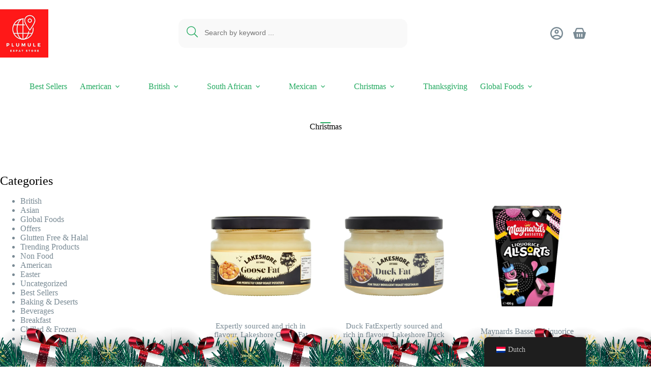

--- FILE ---
content_type: text/html; charset=UTF-8
request_url: https://plumule.nl/product-category/christmas/
body_size: 31368
content:
<!doctype html>
<html lang="nl-NL">
<head>
	
	<meta charset="UTF-8">
	<meta name="viewport" content="width=device-width, initial-scale=1, maximum-scale=5, viewport-fit=cover">
	<link rel="profile" href="https://gmpg.org/xfn/11">

	<meta name='robots' content='index, follow, max-image-preview:large, max-snippet:-1, max-video-preview:-1' />

	<!-- This site is optimized with the Yoast SEO Premium plugin v19.3 (Yoast SEO v26.7) - https://yoast.com/wordpress/plugins/seo/ -->
	<title>Christmas Archives - Plumule</title>
	<link rel="canonical" href="https://plumule.nl/product-category/christmas/" />
	<link rel="next" href="https://plumule.nl/product-category/seasonal/christmas/page/2/" />
	<meta property="og:locale" content="nl_NL" />
	<meta property="og:type" content="article" />
	<meta property="og:title" content="Christmas Archives" />
	<meta property="og:url" content="https://plumule.nl/product-category/seasonal/christmas/" />
	<meta property="og:site_name" content="Plumule" />
	<meta property="og:image" content="https://plumule.nl/wp-content/uploads/2021/04/Global-Village-Ventures-logo-1@2x.png" />
	<meta property="og:image:width" content="154" />
	<meta property="og:image:height" content="190" />
	<meta property="og:image:type" content="image/png" />
	<meta name="twitter:card" content="summary_large_image" />
	<meta name="twitter:site" content="@shop_expat" />
	<script type="application/ld+json" class="yoast-schema-graph">{"@context":"https://schema.org","@graph":[{"@type":"CollectionPage","@id":"https://plumule.nl/product-category/seasonal/christmas/","url":"https://plumule.nl/product-category/seasonal/christmas/","name":"Christmas Archives - Plumule","isPartOf":{"@id":"https://plumule.nl/#website"},"primaryImageOfPage":{"@id":"https://plumule.nl/product-category/seasonal/christmas/#primaryimage"},"image":{"@id":"https://plumule.nl/product-category/seasonal/christmas/#primaryimage"},"thumbnailUrl":"https://plumule.nl/wp-content/uploads/2025/11/f8aedbaf-c64fLakeshore-Goose-fat.avif","breadcrumb":{"@id":"https://plumule.nl/product-category/seasonal/christmas/#breadcrumb"},"inLanguage":"nl-NL"},{"@type":"ImageObject","inLanguage":"nl-NL","@id":"https://plumule.nl/product-category/seasonal/christmas/#primaryimage","url":"https://plumule.nl/wp-content/uploads/2025/11/f8aedbaf-c64fLakeshore-Goose-fat.avif","contentUrl":"https://plumule.nl/wp-content/uploads/2025/11/f8aedbaf-c64fLakeshore-Goose-fat.avif","width":960,"height":960},{"@type":"BreadcrumbList","@id":"https://plumule.nl/product-category/seasonal/christmas/#breadcrumb","itemListElement":[{"@type":"ListItem","position":1,"name":"Home","item":"https://plumule.nl/"},{"@type":"ListItem","position":2,"name":"Seasonal","item":"https://plumule.nl/product-category/seasonal/"},{"@type":"ListItem","position":3,"name":"Christmas"}]},{"@type":"WebSite","@id":"https://plumule.nl/#website","url":"https://plumule.nl/","name":"Plumule","description":"Plumule Expat Store Your Feel at Home Store for British, American, South African &amp; Mexican products","publisher":{"@id":"https://plumule.nl/#organization"},"potentialAction":[{"@type":"SearchAction","target":{"@type":"EntryPoint","urlTemplate":"https://plumule.nl/?s={search_term_string}"},"query-input":{"@type":"PropertyValueSpecification","valueRequired":true,"valueName":"search_term_string"}}],"inLanguage":"nl-NL"},{"@type":"Organization","@id":"https://plumule.nl/#organization","name":"Plumule Expat Shop Rotterdam","url":"https://plumule.nl/","logo":{"@type":"ImageObject","inLanguage":"nl-NL","@id":"https://plumule.nl/#/schema/logo/image/","url":"https://plumule.nl/wp-content/uploads/2021/04/Global-Village-Ventures-logo-1@2x.png","contentUrl":"https://plumule.nl/wp-content/uploads/2021/04/Global-Village-Ventures-logo-1@2x.png","width":154,"height":190,"caption":"Plumule Expat Shop Rotterdam"},"image":{"@id":"https://plumule.nl/#/schema/logo/image/"},"sameAs":["https://www.facebook.com/plumulerotterdam","https://x.com/shop_expat","https://www.instagram.com/plumule_expat_shop_rotterdam/"]}]}</script>
	<!-- / Yoast SEO Premium plugin. -->


<link rel='dns-prefetch' href='//use.typekit.net' />
<link rel='dns-prefetch' href='//fonts.googleapis.com' />
<link rel="alternate" type="application/rss+xml" title="Plumule &raquo; Feed" href="https://plumule.nl/feed/" />
<link rel="alternate" type="application/rss+xml" title="Plumule &raquo; Reactiesfeed" href="https://plumule.nl/comments/feed/" />
<link rel="alternate" type="application/rss+xml" title="Feed Plumule &raquo; Christmas Categorie" href="https://plumule.nl/product-category/seasonal/christmas/feed/" />
<style id='wp-img-auto-sizes-contain-inline-css'>
img:is([sizes=auto i],[sizes^="auto," i]){contain-intrinsic-size:3000px 1500px}
/*# sourceURL=wp-img-auto-sizes-contain-inline-css */
</style>
<style id='ugb-dep-native-global-style-css-nodep-inline-css'>
body .has-stk-global-color-42637-color{color:#4165b0 !important;}body .has-stk-global-color-42637-background-color{background-color:#4165b0 !important;}
/*# sourceURL=ugb-dep-native-global-style-css-nodep-inline-css */
</style>
<link rel='stylesheet' id='font-awesome-css' href='https://plumule.nl/wp-content/plugins/woocommerce-ajax-filters/berocket/assets/css/font-awesome.min.css?ver=6.9' media='all' />
<link rel='stylesheet' id='berocket_aapf_widget-style-css' href='https://plumule.nl/wp-content/plugins/woocommerce-ajax-filters/assets/frontend/css/fullmain.min.css?ver=3.1.9.5' media='all' />
<link rel='stylesheet' id='wp-block-library-css' href='https://plumule.nl/wp-includes/css/dist/block-library/style.min.css?ver=6.9' media='all' />
<link rel='stylesheet' id='ugb-style-css-v2-css' href='https://plumule.nl/wp-content/plugins/stackable-ultimate-gutenberg-blocks-premium/dist/deprecated/frontend_blocks_deprecated_v2.css?ver=3.19.5' media='all' />
<style id='ugb-style-css-v2-inline-css'>
:root {--stk-block-width-default-detected: 1370px;}
:root {
			--content-width: 1370px;
		}
/*# sourceURL=ugb-style-css-v2-inline-css */
</style>
<link rel='stylesheet' id='ugb-style-css-premium-v2-css' href='https://plumule.nl/wp-content/plugins/stackable-ultimate-gutenberg-blocks-premium/dist/deprecated/frontend_blocks_deprecated_v2__premium_only.css?ver=3.19.5' media='all' />
<style id='global-styles-inline-css'>
:root{--wp--preset--aspect-ratio--square: 1;--wp--preset--aspect-ratio--4-3: 4/3;--wp--preset--aspect-ratio--3-4: 3/4;--wp--preset--aspect-ratio--3-2: 3/2;--wp--preset--aspect-ratio--2-3: 2/3;--wp--preset--aspect-ratio--16-9: 16/9;--wp--preset--aspect-ratio--9-16: 9/16;--wp--preset--color--black: #000000;--wp--preset--color--cyan-bluish-gray: #abb8c3;--wp--preset--color--white: #ffffff;--wp--preset--color--pale-pink: #f78da7;--wp--preset--color--vivid-red: #cf2e2e;--wp--preset--color--luminous-vivid-orange: #ff6900;--wp--preset--color--luminous-vivid-amber: #fcb900;--wp--preset--color--light-green-cyan: #7bdcb5;--wp--preset--color--vivid-green-cyan: #00d084;--wp--preset--color--pale-cyan-blue: #8ed1fc;--wp--preset--color--vivid-cyan-blue: #0693e3;--wp--preset--color--vivid-purple: #9b51e0;--wp--preset--color--palette-color-1: var(--theme-palette-color-1, #23aa60);--wp--preset--color--palette-color-2: var(--theme-palette-color-2, #000000);--wp--preset--color--palette-color-3: var(--theme-palette-color-3, #798a94);--wp--preset--color--palette-color-4: var(--theme-palette-color-4, #f9f9f9);--wp--preset--color--palette-color-5: var(--theme-palette-color-5, #ffffff);--wp--preset--gradient--vivid-cyan-blue-to-vivid-purple: linear-gradient(135deg,rgb(6,147,227) 0%,rgb(155,81,224) 100%);--wp--preset--gradient--light-green-cyan-to-vivid-green-cyan: linear-gradient(135deg,rgb(122,220,180) 0%,rgb(0,208,130) 100%);--wp--preset--gradient--luminous-vivid-amber-to-luminous-vivid-orange: linear-gradient(135deg,rgb(252,185,0) 0%,rgb(255,105,0) 100%);--wp--preset--gradient--luminous-vivid-orange-to-vivid-red: linear-gradient(135deg,rgb(255,105,0) 0%,rgb(207,46,46) 100%);--wp--preset--gradient--very-light-gray-to-cyan-bluish-gray: linear-gradient(135deg,rgb(238,238,238) 0%,rgb(169,184,195) 100%);--wp--preset--gradient--cool-to-warm-spectrum: linear-gradient(135deg,rgb(74,234,220) 0%,rgb(151,120,209) 20%,rgb(207,42,186) 40%,rgb(238,44,130) 60%,rgb(251,105,98) 80%,rgb(254,248,76) 100%);--wp--preset--gradient--blush-light-purple: linear-gradient(135deg,rgb(255,206,236) 0%,rgb(152,150,240) 100%);--wp--preset--gradient--blush-bordeaux: linear-gradient(135deg,rgb(254,205,165) 0%,rgb(254,45,45) 50%,rgb(107,0,62) 100%);--wp--preset--gradient--luminous-dusk: linear-gradient(135deg,rgb(255,203,112) 0%,rgb(199,81,192) 50%,rgb(65,88,208) 100%);--wp--preset--gradient--pale-ocean: linear-gradient(135deg,rgb(255,245,203) 0%,rgb(182,227,212) 50%,rgb(51,167,181) 100%);--wp--preset--gradient--electric-grass: linear-gradient(135deg,rgb(202,248,128) 0%,rgb(113,206,126) 100%);--wp--preset--gradient--midnight: linear-gradient(135deg,rgb(2,3,129) 0%,rgb(40,116,252) 100%);--wp--preset--gradient--juicy-peach: linear-gradient(to right, #ffecd2 0%, #fcb69f 100%);--wp--preset--gradient--young-passion: linear-gradient(to right, #ff8177 0%, #ff867a 0%, #ff8c7f 21%, #f99185 52%, #cf556c 78%, #b12a5b 100%);--wp--preset--gradient--true-sunset: linear-gradient(to right, #fa709a 0%, #fee140 100%);--wp--preset--gradient--morpheus-den: linear-gradient(to top, #30cfd0 0%, #330867 100%);--wp--preset--gradient--plum-plate: linear-gradient(135deg, #667eea 0%, #764ba2 100%);--wp--preset--gradient--aqua-splash: linear-gradient(15deg, #13547a 0%, #80d0c7 100%);--wp--preset--gradient--love-kiss: linear-gradient(to top, #ff0844 0%, #ffb199 100%);--wp--preset--gradient--new-retrowave: linear-gradient(to top, #3b41c5 0%, #a981bb 49%, #ffc8a9 100%);--wp--preset--gradient--plum-bath: linear-gradient(to top, #cc208e 0%, #6713d2 100%);--wp--preset--gradient--high-flight: linear-gradient(to right, #0acffe 0%, #495aff 100%);--wp--preset--gradient--teen-party: linear-gradient(-225deg, #FF057C 0%, #8D0B93 50%, #321575 100%);--wp--preset--gradient--fabled-sunset: linear-gradient(-225deg, #231557 0%, #44107A 29%, #FF1361 67%, #FFF800 100%);--wp--preset--gradient--arielle-smile: radial-gradient(circle 248px at center, #16d9e3 0%, #30c7ec 47%, #46aef7 100%);--wp--preset--gradient--itmeo-branding: linear-gradient(180deg, #2af598 0%, #009efd 100%);--wp--preset--gradient--deep-blue: linear-gradient(to right, #6a11cb 0%, #2575fc 100%);--wp--preset--gradient--strong-bliss: linear-gradient(to right, #f78ca0 0%, #f9748f 19%, #fd868c 60%, #fe9a8b 100%);--wp--preset--gradient--sweet-period: linear-gradient(to top, #3f51b1 0%, #5a55ae 13%, #7b5fac 25%, #8f6aae 38%, #a86aa4 50%, #cc6b8e 62%, #f18271 75%, #f3a469 87%, #f7c978 100%);--wp--preset--gradient--purple-division: linear-gradient(to top, #7028e4 0%, #e5b2ca 100%);--wp--preset--gradient--cold-evening: linear-gradient(to top, #0c3483 0%, #a2b6df 100%, #6b8cce 100%, #a2b6df 100%);--wp--preset--gradient--mountain-rock: linear-gradient(to right, #868f96 0%, #596164 100%);--wp--preset--gradient--desert-hump: linear-gradient(to top, #c79081 0%, #dfa579 100%);--wp--preset--gradient--ethernal-constance: linear-gradient(to top, #09203f 0%, #537895 100%);--wp--preset--gradient--happy-memories: linear-gradient(-60deg, #ff5858 0%, #f09819 100%);--wp--preset--gradient--grown-early: linear-gradient(to top, #0ba360 0%, #3cba92 100%);--wp--preset--gradient--morning-salad: linear-gradient(-225deg, #B7F8DB 0%, #50A7C2 100%);--wp--preset--gradient--night-call: linear-gradient(-225deg, #AC32E4 0%, #7918F2 48%, #4801FF 100%);--wp--preset--gradient--mind-crawl: linear-gradient(-225deg, #473B7B 0%, #3584A7 51%, #30D2BE 100%);--wp--preset--gradient--angel-care: linear-gradient(-225deg, #FFE29F 0%, #FFA99F 48%, #FF719A 100%);--wp--preset--gradient--juicy-cake: linear-gradient(to top, #e14fad 0%, #f9d423 100%);--wp--preset--gradient--rich-metal: linear-gradient(to right, #d7d2cc 0%, #304352 100%);--wp--preset--gradient--mole-hall: linear-gradient(-20deg, #616161 0%, #9bc5c3 100%);--wp--preset--gradient--cloudy-knoxville: linear-gradient(120deg, #fdfbfb 0%, #ebedee 100%);--wp--preset--gradient--soft-grass: linear-gradient(to top, #c1dfc4 0%, #deecdd 100%);--wp--preset--gradient--saint-petersburg: linear-gradient(135deg, #f5f7fa 0%, #c3cfe2 100%);--wp--preset--gradient--everlasting-sky: linear-gradient(135deg, #fdfcfb 0%, #e2d1c3 100%);--wp--preset--gradient--kind-steel: linear-gradient(-20deg, #e9defa 0%, #fbfcdb 100%);--wp--preset--gradient--over-sun: linear-gradient(60deg, #abecd6 0%, #fbed96 100%);--wp--preset--gradient--premium-white: linear-gradient(to top, #d5d4d0 0%, #d5d4d0 1%, #eeeeec 31%, #efeeec 75%, #e9e9e7 100%);--wp--preset--gradient--clean-mirror: linear-gradient(45deg, #93a5cf 0%, #e4efe9 100%);--wp--preset--gradient--wild-apple: linear-gradient(to top, #d299c2 0%, #fef9d7 100%);--wp--preset--gradient--snow-again: linear-gradient(to top, #e6e9f0 0%, #eef1f5 100%);--wp--preset--gradient--confident-cloud: linear-gradient(to top, #dad4ec 0%, #dad4ec 1%, #f3e7e9 100%);--wp--preset--gradient--glass-water: linear-gradient(to top, #dfe9f3 0%, white 100%);--wp--preset--gradient--perfect-white: linear-gradient(-225deg, #E3FDF5 0%, #FFE6FA 100%);--wp--preset--font-size--small: 13px;--wp--preset--font-size--medium: 20px;--wp--preset--font-size--large: clamp(22px, 1.375rem + ((1vw - 3.2px) * 0.625), 30px);--wp--preset--font-size--x-large: clamp(30px, 1.875rem + ((1vw - 3.2px) * 1.563), 50px);--wp--preset--font-size--xx-large: clamp(45px, 2.813rem + ((1vw - 3.2px) * 2.734), 80px);--wp--preset--font-family--omnes-narrow: Omnes Narrow;--wp--preset--font-family--omnes-pro: Omnes Pro;--wp--preset--spacing--20: 0.44rem;--wp--preset--spacing--30: 0.67rem;--wp--preset--spacing--40: 1rem;--wp--preset--spacing--50: 1.5rem;--wp--preset--spacing--60: 2.25rem;--wp--preset--spacing--70: 3.38rem;--wp--preset--spacing--80: 5.06rem;--wp--preset--shadow--natural: 6px 6px 9px rgba(0, 0, 0, 0.2);--wp--preset--shadow--deep: 12px 12px 50px rgba(0, 0, 0, 0.4);--wp--preset--shadow--sharp: 6px 6px 0px rgba(0, 0, 0, 0.2);--wp--preset--shadow--outlined: 6px 6px 0px -3px rgb(255, 255, 255), 6px 6px rgb(0, 0, 0);--wp--preset--shadow--crisp: 6px 6px 0px rgb(0, 0, 0);}:root { --wp--style--global--content-size: var(--theme-block-max-width);--wp--style--global--wide-size: var(--theme-block-wide-max-width); }:where(body) { margin: 0; }.wp-site-blocks > .alignleft { float: left; margin-right: 2em; }.wp-site-blocks > .alignright { float: right; margin-left: 2em; }.wp-site-blocks > .aligncenter { justify-content: center; margin-left: auto; margin-right: auto; }:where(.wp-site-blocks) > * { margin-block-start: var(--theme-content-spacing); margin-block-end: 0; }:where(.wp-site-blocks) > :first-child { margin-block-start: 0; }:where(.wp-site-blocks) > :last-child { margin-block-end: 0; }:root { --wp--style--block-gap: var(--theme-content-spacing); }:root :where(.is-layout-flow) > :first-child{margin-block-start: 0;}:root :where(.is-layout-flow) > :last-child{margin-block-end: 0;}:root :where(.is-layout-flow) > *{margin-block-start: var(--theme-content-spacing);margin-block-end: 0;}:root :where(.is-layout-constrained) > :first-child{margin-block-start: 0;}:root :where(.is-layout-constrained) > :last-child{margin-block-end: 0;}:root :where(.is-layout-constrained) > *{margin-block-start: var(--theme-content-spacing);margin-block-end: 0;}:root :where(.is-layout-flex){gap: var(--theme-content-spacing);}:root :where(.is-layout-grid){gap: var(--theme-content-spacing);}.is-layout-flow > .alignleft{float: left;margin-inline-start: 0;margin-inline-end: 2em;}.is-layout-flow > .alignright{float: right;margin-inline-start: 2em;margin-inline-end: 0;}.is-layout-flow > .aligncenter{margin-left: auto !important;margin-right: auto !important;}.is-layout-constrained > .alignleft{float: left;margin-inline-start: 0;margin-inline-end: 2em;}.is-layout-constrained > .alignright{float: right;margin-inline-start: 2em;margin-inline-end: 0;}.is-layout-constrained > .aligncenter{margin-left: auto !important;margin-right: auto !important;}.is-layout-constrained > :where(:not(.alignleft):not(.alignright):not(.alignfull)){max-width: var(--wp--style--global--content-size);margin-left: auto !important;margin-right: auto !important;}.is-layout-constrained > .alignwide{max-width: var(--wp--style--global--wide-size);}body .is-layout-flex{display: flex;}.is-layout-flex{flex-wrap: wrap;align-items: center;}.is-layout-flex > :is(*, div){margin: 0;}body .is-layout-grid{display: grid;}.is-layout-grid > :is(*, div){margin: 0;}body{padding-top: 0px;padding-right: 0px;padding-bottom: 0px;padding-left: 0px;}:root :where(.wp-element-button, .wp-block-button__link){font-style: inherit;font-weight: inherit;letter-spacing: inherit;text-transform: inherit;}.has-black-color{color: var(--wp--preset--color--black) !important;}.has-cyan-bluish-gray-color{color: var(--wp--preset--color--cyan-bluish-gray) !important;}.has-white-color{color: var(--wp--preset--color--white) !important;}.has-pale-pink-color{color: var(--wp--preset--color--pale-pink) !important;}.has-vivid-red-color{color: var(--wp--preset--color--vivid-red) !important;}.has-luminous-vivid-orange-color{color: var(--wp--preset--color--luminous-vivid-orange) !important;}.has-luminous-vivid-amber-color{color: var(--wp--preset--color--luminous-vivid-amber) !important;}.has-light-green-cyan-color{color: var(--wp--preset--color--light-green-cyan) !important;}.has-vivid-green-cyan-color{color: var(--wp--preset--color--vivid-green-cyan) !important;}.has-pale-cyan-blue-color{color: var(--wp--preset--color--pale-cyan-blue) !important;}.has-vivid-cyan-blue-color{color: var(--wp--preset--color--vivid-cyan-blue) !important;}.has-vivid-purple-color{color: var(--wp--preset--color--vivid-purple) !important;}.has-palette-color-1-color{color: var(--wp--preset--color--palette-color-1) !important;}.has-palette-color-2-color{color: var(--wp--preset--color--palette-color-2) !important;}.has-palette-color-3-color{color: var(--wp--preset--color--palette-color-3) !important;}.has-palette-color-4-color{color: var(--wp--preset--color--palette-color-4) !important;}.has-palette-color-5-color{color: var(--wp--preset--color--palette-color-5) !important;}.has-black-background-color{background-color: var(--wp--preset--color--black) !important;}.has-cyan-bluish-gray-background-color{background-color: var(--wp--preset--color--cyan-bluish-gray) !important;}.has-white-background-color{background-color: var(--wp--preset--color--white) !important;}.has-pale-pink-background-color{background-color: var(--wp--preset--color--pale-pink) !important;}.has-vivid-red-background-color{background-color: var(--wp--preset--color--vivid-red) !important;}.has-luminous-vivid-orange-background-color{background-color: var(--wp--preset--color--luminous-vivid-orange) !important;}.has-luminous-vivid-amber-background-color{background-color: var(--wp--preset--color--luminous-vivid-amber) !important;}.has-light-green-cyan-background-color{background-color: var(--wp--preset--color--light-green-cyan) !important;}.has-vivid-green-cyan-background-color{background-color: var(--wp--preset--color--vivid-green-cyan) !important;}.has-pale-cyan-blue-background-color{background-color: var(--wp--preset--color--pale-cyan-blue) !important;}.has-vivid-cyan-blue-background-color{background-color: var(--wp--preset--color--vivid-cyan-blue) !important;}.has-vivid-purple-background-color{background-color: var(--wp--preset--color--vivid-purple) !important;}.has-palette-color-1-background-color{background-color: var(--wp--preset--color--palette-color-1) !important;}.has-palette-color-2-background-color{background-color: var(--wp--preset--color--palette-color-2) !important;}.has-palette-color-3-background-color{background-color: var(--wp--preset--color--palette-color-3) !important;}.has-palette-color-4-background-color{background-color: var(--wp--preset--color--palette-color-4) !important;}.has-palette-color-5-background-color{background-color: var(--wp--preset--color--palette-color-5) !important;}.has-black-border-color{border-color: var(--wp--preset--color--black) !important;}.has-cyan-bluish-gray-border-color{border-color: var(--wp--preset--color--cyan-bluish-gray) !important;}.has-white-border-color{border-color: var(--wp--preset--color--white) !important;}.has-pale-pink-border-color{border-color: var(--wp--preset--color--pale-pink) !important;}.has-vivid-red-border-color{border-color: var(--wp--preset--color--vivid-red) !important;}.has-luminous-vivid-orange-border-color{border-color: var(--wp--preset--color--luminous-vivid-orange) !important;}.has-luminous-vivid-amber-border-color{border-color: var(--wp--preset--color--luminous-vivid-amber) !important;}.has-light-green-cyan-border-color{border-color: var(--wp--preset--color--light-green-cyan) !important;}.has-vivid-green-cyan-border-color{border-color: var(--wp--preset--color--vivid-green-cyan) !important;}.has-pale-cyan-blue-border-color{border-color: var(--wp--preset--color--pale-cyan-blue) !important;}.has-vivid-cyan-blue-border-color{border-color: var(--wp--preset--color--vivid-cyan-blue) !important;}.has-vivid-purple-border-color{border-color: var(--wp--preset--color--vivid-purple) !important;}.has-palette-color-1-border-color{border-color: var(--wp--preset--color--palette-color-1) !important;}.has-palette-color-2-border-color{border-color: var(--wp--preset--color--palette-color-2) !important;}.has-palette-color-3-border-color{border-color: var(--wp--preset--color--palette-color-3) !important;}.has-palette-color-4-border-color{border-color: var(--wp--preset--color--palette-color-4) !important;}.has-palette-color-5-border-color{border-color: var(--wp--preset--color--palette-color-5) !important;}.has-vivid-cyan-blue-to-vivid-purple-gradient-background{background: var(--wp--preset--gradient--vivid-cyan-blue-to-vivid-purple) !important;}.has-light-green-cyan-to-vivid-green-cyan-gradient-background{background: var(--wp--preset--gradient--light-green-cyan-to-vivid-green-cyan) !important;}.has-luminous-vivid-amber-to-luminous-vivid-orange-gradient-background{background: var(--wp--preset--gradient--luminous-vivid-amber-to-luminous-vivid-orange) !important;}.has-luminous-vivid-orange-to-vivid-red-gradient-background{background: var(--wp--preset--gradient--luminous-vivid-orange-to-vivid-red) !important;}.has-very-light-gray-to-cyan-bluish-gray-gradient-background{background: var(--wp--preset--gradient--very-light-gray-to-cyan-bluish-gray) !important;}.has-cool-to-warm-spectrum-gradient-background{background: var(--wp--preset--gradient--cool-to-warm-spectrum) !important;}.has-blush-light-purple-gradient-background{background: var(--wp--preset--gradient--blush-light-purple) !important;}.has-blush-bordeaux-gradient-background{background: var(--wp--preset--gradient--blush-bordeaux) !important;}.has-luminous-dusk-gradient-background{background: var(--wp--preset--gradient--luminous-dusk) !important;}.has-pale-ocean-gradient-background{background: var(--wp--preset--gradient--pale-ocean) !important;}.has-electric-grass-gradient-background{background: var(--wp--preset--gradient--electric-grass) !important;}.has-midnight-gradient-background{background: var(--wp--preset--gradient--midnight) !important;}.has-juicy-peach-gradient-background{background: var(--wp--preset--gradient--juicy-peach) !important;}.has-young-passion-gradient-background{background: var(--wp--preset--gradient--young-passion) !important;}.has-true-sunset-gradient-background{background: var(--wp--preset--gradient--true-sunset) !important;}.has-morpheus-den-gradient-background{background: var(--wp--preset--gradient--morpheus-den) !important;}.has-plum-plate-gradient-background{background: var(--wp--preset--gradient--plum-plate) !important;}.has-aqua-splash-gradient-background{background: var(--wp--preset--gradient--aqua-splash) !important;}.has-love-kiss-gradient-background{background: var(--wp--preset--gradient--love-kiss) !important;}.has-new-retrowave-gradient-background{background: var(--wp--preset--gradient--new-retrowave) !important;}.has-plum-bath-gradient-background{background: var(--wp--preset--gradient--plum-bath) !important;}.has-high-flight-gradient-background{background: var(--wp--preset--gradient--high-flight) !important;}.has-teen-party-gradient-background{background: var(--wp--preset--gradient--teen-party) !important;}.has-fabled-sunset-gradient-background{background: var(--wp--preset--gradient--fabled-sunset) !important;}.has-arielle-smile-gradient-background{background: var(--wp--preset--gradient--arielle-smile) !important;}.has-itmeo-branding-gradient-background{background: var(--wp--preset--gradient--itmeo-branding) !important;}.has-deep-blue-gradient-background{background: var(--wp--preset--gradient--deep-blue) !important;}.has-strong-bliss-gradient-background{background: var(--wp--preset--gradient--strong-bliss) !important;}.has-sweet-period-gradient-background{background: var(--wp--preset--gradient--sweet-period) !important;}.has-purple-division-gradient-background{background: var(--wp--preset--gradient--purple-division) !important;}.has-cold-evening-gradient-background{background: var(--wp--preset--gradient--cold-evening) !important;}.has-mountain-rock-gradient-background{background: var(--wp--preset--gradient--mountain-rock) !important;}.has-desert-hump-gradient-background{background: var(--wp--preset--gradient--desert-hump) !important;}.has-ethernal-constance-gradient-background{background: var(--wp--preset--gradient--ethernal-constance) !important;}.has-happy-memories-gradient-background{background: var(--wp--preset--gradient--happy-memories) !important;}.has-grown-early-gradient-background{background: var(--wp--preset--gradient--grown-early) !important;}.has-morning-salad-gradient-background{background: var(--wp--preset--gradient--morning-salad) !important;}.has-night-call-gradient-background{background: var(--wp--preset--gradient--night-call) !important;}.has-mind-crawl-gradient-background{background: var(--wp--preset--gradient--mind-crawl) !important;}.has-angel-care-gradient-background{background: var(--wp--preset--gradient--angel-care) !important;}.has-juicy-cake-gradient-background{background: var(--wp--preset--gradient--juicy-cake) !important;}.has-rich-metal-gradient-background{background: var(--wp--preset--gradient--rich-metal) !important;}.has-mole-hall-gradient-background{background: var(--wp--preset--gradient--mole-hall) !important;}.has-cloudy-knoxville-gradient-background{background: var(--wp--preset--gradient--cloudy-knoxville) !important;}.has-soft-grass-gradient-background{background: var(--wp--preset--gradient--soft-grass) !important;}.has-saint-petersburg-gradient-background{background: var(--wp--preset--gradient--saint-petersburg) !important;}.has-everlasting-sky-gradient-background{background: var(--wp--preset--gradient--everlasting-sky) !important;}.has-kind-steel-gradient-background{background: var(--wp--preset--gradient--kind-steel) !important;}.has-over-sun-gradient-background{background: var(--wp--preset--gradient--over-sun) !important;}.has-premium-white-gradient-background{background: var(--wp--preset--gradient--premium-white) !important;}.has-clean-mirror-gradient-background{background: var(--wp--preset--gradient--clean-mirror) !important;}.has-wild-apple-gradient-background{background: var(--wp--preset--gradient--wild-apple) !important;}.has-snow-again-gradient-background{background: var(--wp--preset--gradient--snow-again) !important;}.has-confident-cloud-gradient-background{background: var(--wp--preset--gradient--confident-cloud) !important;}.has-glass-water-gradient-background{background: var(--wp--preset--gradient--glass-water) !important;}.has-perfect-white-gradient-background{background: var(--wp--preset--gradient--perfect-white) !important;}.has-small-font-size{font-size: var(--wp--preset--font-size--small) !important;}.has-medium-font-size{font-size: var(--wp--preset--font-size--medium) !important;}.has-large-font-size{font-size: var(--wp--preset--font-size--large) !important;}.has-x-large-font-size{font-size: var(--wp--preset--font-size--x-large) !important;}.has-xx-large-font-size{font-size: var(--wp--preset--font-size--xx-large) !important;}.has-omnes-narrow-font-family{font-family: var(--wp--preset--font-family--omnes-narrow) !important;}.has-omnes-pro-font-family{font-family: var(--wp--preset--font-family--omnes-pro) !important;}
:root :where(.wp-block-pullquote){font-size: clamp(0.984em, 0.984rem + ((1vw - 0.2em) * 0.645), 1.5em);line-height: 1.6;}
/*# sourceURL=global-styles-inline-css */
</style>
<link rel='stylesheet' id='blocksy-typekit-css' href='https://use.typekit.net/mzr8vjr.css?ver=2.1.23' media='all' />
<link rel='stylesheet' id='best4u-fallback-css' href='https://plumule.nl/wp-content/plugins/best4u-fallback-premium/public/css/best4u-fallback-public.css?ver=1.0.5' media='all' />
<link rel='stylesheet' id='rs-christmas-trees-animate-css' href='https://plumule.nl/wp-content/plugins/rs-christmas-trees/public/css/snow_animate.min.css?ver=1.0.1' media='all' />
<link rel='stylesheet' id='rs-christmas-trees-public-css' href='https://plumule.nl/wp-content/plugins/rs-christmas-trees/public/css/rs-christmas-trees-public.css?ver=1.0.1' media='all' />
<style id='woocommerce-inline-inline-css'>
.woocommerce form .form-row .required { visibility: visible; }
/*# sourceURL=woocommerce-inline-inline-css */
</style>
<link rel='stylesheet' id='aws-style-css' href='https://plumule.nl/wp-content/plugins/advanced-woo-search-pro/assets/css/common.css?ver=1.39' media='all' />
<link rel='stylesheet' id='trp-floater-language-switcher-style-css' href='https://plumule.nl/wp-content/plugins/translatepress-multilingual/assets/css/trp-floater-language-switcher.css?ver=3.0.6' media='all' />
<link rel='stylesheet' id='trp-language-switcher-style-css' href='https://plumule.nl/wp-content/plugins/translatepress-multilingual/assets/css/trp-language-switcher.css?ver=3.0.6' media='all' />
<link rel='stylesheet' id='child-theme-css-css' href='https://plumule.nl/wp-content/themes/blocksy-child/style.css?ver=6.9' media='all' />
<link rel='stylesheet' id='icomoon-css' href='https://plumule.nl/wp-content/themes/blocksy-child/assets/icomoon/style.css?ver=6.9' media='all' />
<link rel='stylesheet' id='swiper-carousel-css' href='https://plumule.nl/wp-content/themes/blocksy-child/assets/swiper/swiper-bundle.min.css?ver=6.9' media='all' />
<link rel='stylesheet' id='fancybox-css' href='https://plumule.nl/wp-content/themes/blocksy-child/assets/fancybox/jquery.fancybox.min.css?ver=6.9' media='all' />
<link rel='stylesheet' id='ct-main-styles-css' href='https://plumule.nl/wp-content/themes/blocksy/static/bundle/main.min.css?ver=2.1.23' media='all' />
<link rel='stylesheet' id='ct-woocommerce-styles-css' href='https://plumule.nl/wp-content/themes/blocksy/static/bundle/woocommerce.min.css?ver=2.1.23' media='all' />
<link rel='stylesheet' id='blocksy-fonts-font-source-google-css' href='https://fonts.googleapis.com/css2?family=Poppins:wght@300;400;500;600;700&#038;display=swap' media='all' />
<link rel='stylesheet' id='ct-sidebar-styles-css' href='https://plumule.nl/wp-content/themes/blocksy/static/bundle/sidebar.min.css?ver=2.1.23' media='all' />
<link rel='stylesheet' id='ct-elementor-styles-css' href='https://plumule.nl/wp-content/themes/blocksy/static/bundle/elementor-frontend.min.css?ver=2.1.23' media='all' />
<link rel='stylesheet' id='ct-elementor-woocommerce-styles-css' href='https://plumule.nl/wp-content/themes/blocksy/static/bundle/elementor-woocommerce-frontend.min.css?ver=2.1.23' media='all' />
<link rel='stylesheet' id='ct-stackable-styles-css' href='https://plumule.nl/wp-content/themes/blocksy/static/bundle/stackable.min.css?ver=2.1.23' media='all' />
<link rel='stylesheet' id='ct-flexy-styles-css' href='https://plumule.nl/wp-content/themes/blocksy/static/bundle/flexy.min.css?ver=2.1.23' media='all' />
<link rel='stylesheet' id='blocksy-ext-woocommerce-extra-styles-css' href='https://plumule.nl/wp-content/plugins/blocksy-companion-pro/framework/premium/extensions/woocommerce-extra/static/bundle/main.min.css?ver=2.1.23' media='all' />
<link rel='stylesheet' id='blocksy-ext-woocommerce-extra-custom-badges-styles-css' href='https://plumule.nl/wp-content/plugins/blocksy-companion-pro/framework/premium/extensions/woocommerce-extra/static/bundle/custom-badges.min.css?ver=2.1.23' media='all' />
<link rel='stylesheet' id='blocksy-ext-mega-menu-styles-css' href='https://plumule.nl/wp-content/plugins/blocksy-companion-pro/framework/premium/extensions/mega-menu/static/bundle/main.min.css?ver=2.1.23' media='all' />
<link rel='stylesheet' id='blocksy-companion-header-account-styles-css' href='https://plumule.nl/wp-content/plugins/blocksy-companion-pro/static/bundle/header-account.min.css?ver=2.1.23' media='all' />
<link rel='stylesheet' id='cwginstock_frontend_css-css' href='https://plumule.nl/wp-content/plugins/back-in-stock-notifier-for-woocommerce/assets/css/frontend.min.css?ver=6.3.0' media='' />
<link rel='stylesheet' id='cwginstock_bootstrap-css' href='https://plumule.nl/wp-content/plugins/back-in-stock-notifier-for-woocommerce/assets/css/bootstrap.min.css?ver=6.3.0' media='' />
<link rel='stylesheet' id='sib-front-css-css' href='https://plumule.nl/wp-content/plugins/mailin/css/mailin-front.css?ver=6.9' media='all' />
<script src="https://plumule.nl/wp-includes/js/jquery/jquery.min.js?ver=3.7.1" id="jquery-core-js"></script>
<script src="https://plumule.nl/wp-includes/js/jquery/jquery-migrate.min.js?ver=3.4.1" id="jquery-migrate-js"></script>
<script id="ugb-block-frontend-js-v2-js-extra">
var stackable = {"restUrl":"https://plumule.nl/wp-json/"};
//# sourceURL=ugb-block-frontend-js-v2-js-extra
</script>
<script src="https://plumule.nl/wp-content/plugins/stackable-ultimate-gutenberg-blocks-premium/dist/deprecated/frontend_blocks_deprecated_v2.js?ver=3.19.5" id="ugb-block-frontend-js-v2-js"></script>
<script src="https://plumule.nl/wp-content/plugins/stackable-ultimate-gutenberg-blocks-premium/dist/deprecated/frontend_blocks_deprecated_v2__premium_only.js?ver=3.19.5" id="ugb-block-frontend-js-premium-v2-js"></script>
<script src="https://plumule.nl/wp-includes/js/dist/hooks.min.js?ver=dd5603f07f9220ed27f1" id="wp-hooks-js"></script>
<script id="say-what-js-js-extra">
var say_what_data = {"replacements":{"woocommerce|Out of stock|Out of stock":"Coming Soon"}};
//# sourceURL=say-what-js-js-extra
</script>
<script src="https://plumule.nl/wp-content/plugins/say-what/assets/build/frontend.js?ver=fd31684c45e4d85aeb4e" id="say-what-js-js"></script>
<script src="https://plumule.nl/wp-content/plugins/woocommerce/assets/js/jquery-blockui/jquery.blockUI.min.js?ver=2.7.0-wc.10.4.3" id="wc-jquery-blockui-js" data-wp-strategy="defer"></script>
<script src="https://plumule.nl/wp-content/plugins/woocommerce/assets/js/js-cookie/js.cookie.min.js?ver=2.1.4-wc.10.4.3" id="wc-js-cookie-js" defer data-wp-strategy="defer"></script>
<script id="woocommerce-js-extra">
var woocommerce_params = {"ajax_url":"/wp-admin/admin-ajax.php","wc_ajax_url":"/?wc-ajax=%%endpoint%%","i18n_password_show":"Wachtwoord weergeven","i18n_password_hide":"Verberg wachtwoord"};
//# sourceURL=woocommerce-js-extra
</script>
<script src="https://plumule.nl/wp-content/plugins/woocommerce/assets/js/frontend/woocommerce.min.js?ver=10.4.3" id="woocommerce-js" defer data-wp-strategy="defer"></script>
<script src="https://plumule.nl/wp-content/plugins/translatepress-multilingual/assets/js/trp-frontend-compatibility.js?ver=3.0.6" id="trp-frontend-compatibility-js"></script>
<script id="wc-cart-fragments-js-extra">
var wc_cart_fragments_params = {"ajax_url":"/wp-admin/admin-ajax.php","wc_ajax_url":"/?wc-ajax=%%endpoint%%","cart_hash_key":"wc_cart_hash_66c649c9a98102acf25870e6aaca052f","fragment_name":"wc_fragments_66c649c9a98102acf25870e6aaca052f","request_timeout":"5000"};
//# sourceURL=wc-cart-fragments-js-extra
</script>
<script src="https://plumule.nl/wp-content/plugins/woocommerce/assets/js/frontend/cart-fragments.min.js?ver=10.4.3" id="wc-cart-fragments-js" defer data-wp-strategy="defer"></script>
<script id="sib-front-js-js-extra">
var sibErrMsg = {"invalidMail":"Please fill out valid email address","requiredField":"Please fill out required fields","invalidDateFormat":"Please fill out valid date format","invalidSMSFormat":"Please fill out valid phone number"};
var ajax_sib_front_object = {"ajax_url":"https://plumule.nl/wp-admin/admin-ajax.php","ajax_nonce":"c2619795d5","flag_url":"https://plumule.nl/wp-content/plugins/mailin/img/flags/"};
//# sourceURL=sib-front-js-js-extra
</script>
<script src="https://plumule.nl/wp-content/plugins/mailin/js/mailin-front.js?ver=1762747586" id="sib-front-js-js"></script>
<link rel="https://api.w.org/" href="https://plumule.nl/wp-json/" /><link rel="alternate" title="JSON" type="application/json" href="https://plumule.nl/wp-json/wp/v2/product_cat/60" /><link rel="EditURI" type="application/rsd+xml" title="RSD" href="https://plumule.nl/xmlrpc.php?rsd" />
<meta name="generator" content="WordPress 6.9" />
<meta name="generator" content="WooCommerce 10.4.3" />
<div id="rs_sticky" class="rs_trees-non-sticky rs_tree-bottom rs_bottom-trees-hide" style="background:url(https://plumule.nl/wp-content/plugins/rs-christmas-trees/public/images/trees-decoration/footer/footer_3.png) repeat-x"></div><link rel="alternate" hreflang="nl-NL" href="https://plumule.nl/product-category/christmas/"/>
<link rel="alternate" hreflang="en-GB" href="https://plumule.nl/en/product-category/christmas/"/>
<link rel="alternate" hreflang="nl" href="https://plumule.nl/product-category/christmas/"/>
<link rel="alternate" hreflang="en" href="https://plumule.nl/en/product-category/christmas/"/>
<noscript><link rel='stylesheet' href='https://plumule.nl/wp-content/themes/blocksy/static/bundle/no-scripts.min.css' type='text/css'></noscript>
<style id="ct-main-styles-inline-css">:root {} [data-header*="type-1"] .ct-header [data-row*="bottom"] {--height:80px;background-color:var(--theme-palette-color-8);background-image:none;--theme-border-top:none;--theme-border-bottom:none;--theme-box-shadow:none;} [data-header*="type-1"] .ct-header [data-row*="bottom"] > div {--theme-border-top:none;--theme-border-bottom:none;} [data-header*="type-1"] .ct-header [data-sticky*="yes"] [data-row*="bottom"] {background-color:var(--theme-palette-color-8);background-image:none;--theme-border-top:none;--theme-border-bottom:none;--theme-box-shadow:none;} [data-header*="type-1"] .ct-header [data-sticky*="yes"] [data-row*="bottom"] > div {--theme-border-top:none;--theme-border-bottom:none;} [data-header*="type-1"] [data-id="cart"] {--theme-icon-size:25px;} [data-header*="type-1"] [data-id="cart"] .ct-cart-item {--theme-icon-color:var(--color);} [data-header*="type-1"] [data-id="cart"] .ct-cart-content {--dropdownTopOffset:15px;--theme-text-color:#ffffff;--mini-cart-background-color:#29333C;} [data-header*="type-1"] [data-id="cart"] .ct-cart-content .total {--theme-text-color:#ffffff;} [data-header*="type-1"] .ct-header [data-id="logo"] .site-logo-container {--logo-max-height:95px;} [data-header*="type-1"] .ct-header [data-id="logo"] .site-title {--theme-font-weight:700;--theme-font-size:22px;--theme-link-initial-color:var(--theme-palette-color-2);--theme-link-hover-color:var(--theme-palette-color-1);} [data-header*="type-1"] .ct-header [data-sticky] [data-id="logo"] {--logo-sticky-shrink:0.7;} [data-header*="type-1"] .ct-header [data-id="logo"] {--margin:0px 20px 0px 0px !important;} [data-header*="type-1"] .ct-header [data-id="menu"] > ul > li > a {--menu-item-height:100%;--theme-font-weight:700;--theme-text-transform:capitalize;--theme-font-size:18px;--theme-line-height:1.3;--theme-link-initial-color:var(--theme-palette-color-1);} [data-header*="type-1"] .ct-header [data-id="menu"] {--menu-indicator-hover-color:var(--theme-palette-color-1);--menu-indicator-active-color:var(--theme-palette-color-1);--margin:0 5px !important;} [data-header*="type-1"] .ct-header [data-id="menu"] .sub-menu .ct-menu-link {--theme-link-initial-color:var(--theme-palette-color-5);--theme-link-hover-color:var(--theme-palette-color-1);--theme-link-active-color:var(--theme-palette-color-1);--theme-font-weight:400;--theme-font-size:16px;} [data-header*="type-1"] .ct-header [data-id="menu"] .sub-menu {--dropdown-background-color:var(--theme-palette-color-1);--dropdown-background-hover-color:var(--theme-palette-color-5);--dropdown-top-offset:-16px;--dropdown-width:250px;--dropdown-divider:1px dashed rgba(255, 255, 255, 0.1);--theme-box-shadow:0px 10px 20px rgba(41, 51, 61, 0.1);--theme-border-radius:4px;} [data-header*="type-1"] .ct-header [data-sticky*="yes"] [data-id="menu"] .sub-menu {--sticky-state-dropdown-top-offset:0px;} [data-header*="type-1"] .ct-header [data-row*="middle"] {--height:130px;background-color:var(--theme-palette-color-5);background-image:none;--theme-border-top:none;--theme-border-bottom:none;--theme-box-shadow:0px 10px 20px rgba(43, 61, 80, 0);} [data-header*="type-1"] .ct-header [data-row*="middle"] > div {--theme-border-top:none;--theme-border-bottom:none;} [data-header*="type-1"] .ct-header [data-sticky*="yes"] [data-row*="middle"] {background-color:#ffffff;background-image:none;--theme-border-top:none;--theme-border-bottom:none;--theme-box-shadow:none;} [data-header*="type-1"] {--sticky-shrink:70;--header-height:210px;--header-sticky-height:130px;} [data-header*="type-1"] .ct-header [data-sticky*="yes"] [data-row*="middle"] > div {--theme-border-top:none;--theme-border-bottom:none;} [data-header*="type-1"] [data-id="mobile-menu"] {--theme-font-weight:700;--theme-font-size:30px;--theme-link-initial-color:#ffffff;--theme-link-hover-color:var(--theme-palette-color-4);--mobile-menu-divider:none;} [data-header*="type-1"] #offcanvas {background-color:rgba(255,255,255,0);--theme-box-shadow:0px 0px 70px rgba(0, 0, 0, 0.35);--side-panel-width:500px;--panel-content-height:100%;} [data-header*="type-1"] #offcanvas .ct-panel-inner {background-color:rgba(18, 21, 25, 0.98);} [data-header*="type-1"] .ct-header [data-id="text"] {--max-width:100%;--theme-font-size:15px;--theme-line-height:1.3;--margin:0px !important;} [data-header*="type-1"] [data-id="trigger"] {--theme-icon-size:18px;--theme-icon-color:var(--theme-palette-color-1);--theme-icon-hover-color:var(--theme-palette-color-1);} [data-header*="type-1"] [data-id="account"][data-state="out"] {--theme-icon-size:25px;} [data-header*="type-1"] #account-modal .ct-account-modal {background-color:#ffffff;--theme-box-shadow:0px 0px 70px rgba(0, 0, 0, 0.35);} [data-header*="type-1"] #account-modal {background-color:rgba(18, 21, 25, 0.6);} [data-header*="type-1"] [data-id="account"] .ct-label {--theme-font-weight:600;--theme-text-transform:uppercase;--theme-font-size:12px;} [data-header*="type-1"] [data-id="account"] .ct-account-item {--theme-link-initial-color:var(--theme-palette-color-3);--theme-icon-color:var(--theme-palette-color-3);--theme-icon-hover-color:var(--theme-palette-color-1);} [data-header*="type-1"] [data-id="account"] .ct-header-account-dropdown {--dropdown-top-offset:15px;--theme-font-size:14px;--dropdown-background-color:var(--theme-palette-color-8);--dropdown-items-background-hover-color:rgba(0, 0, 0, 0.05);--theme-border:1px solid rgba(0, 0, 0, 0.05);--theme-box-shadow:0px 10px 20px rgba(41, 51, 61, 0.1);} [data-header*="type-1"] [data-sticky*="yes"] [data-id="account"] .ct-header-account-dropdown {--sticky-state-dropdown-top-offset:15px;} [data-header*="type-1"] .ct-header [data-id="AhGsXf"] .ct-button-ghost {--theme-button-text-initial-color:var(--theme-button-background-initial-color);--theme-button-text-hover-color:#ffffff;} [data-header*="type-1"] .ct-header [data-id="T8KiTU"] {--max-width:100%;--theme-font-size:15px;--theme-line-height:1.3;} [data-header*="type-1"] .ct-header {background-image:none;} [data-header*="type-1"] [data-sticky*="yes"] {background-image:none;} [data-footer*="type-1"] .ct-footer [data-row*="bottom"] > div {--container-spacing:25px;--theme-border:none;--theme-border-top:none;--theme-border-bottom:none;--grid-template-columns:initial;} [data-footer*="type-1"] .ct-footer [data-row*="bottom"] .widget-title {--theme-font-size:16px;} [data-footer*="type-1"] .ct-footer [data-row*="bottom"] {--theme-border-top:none;--theme-border-bottom:none;background-color:rgba(23, 28, 33, 0);} [data-footer*="type-1"] [data-id="copyright"] {--theme-font-family:Poppins, Sans-Serif;--theme-font-weight:400;--theme-font-size:15px;--theme-line-height:1.3;--theme-link-initial-color:var(--theme-palette-color-3);} [data-footer*="type-1"] .ct-footer [data-row*="middle"] > div {--container-spacing:70px;--theme-border:none;--theme-border-top:none;--theme-border-bottom:none;--grid-template-columns:repeat(4, 1fr);} [data-footer*="type-1"] .ct-footer [data-row*="middle"] .widget-title {--theme-font-size:16px;--theme-heading-color:var(--theme-palette-color-5);} [data-footer*="type-1"] .ct-footer [data-row*="middle"] .ct-widget {--theme-text-color:var(--theme-palette-color-5);--theme-link-initial-color:var(--theme-palette-color-5);} [data-footer*="type-1"] .ct-footer [data-row*="middle"] {--theme-border-top:none;--theme-border-bottom:none;background-color:var(--theme-palette-color-3);} [data-footer*="type-1"] .ct-footer {background-color:var(--theme-palette-color-5);}:root {--theme-font-family:Poppins, Sans-Serif;--theme-font-weight:400;--theme-text-transform:none;--theme-text-decoration:none;--theme-font-size:18px;--theme-line-height:1.8;--theme-letter-spacing:0em;--theme-button-font-family:Poppins, Sans-Serif;--theme-button-font-weight:700;--theme-button-font-size:18px;--has-classic-forms:var(--true);--has-modern-forms:var(--false);--theme-form-font-size:16;--theme-form-text-initial-color:var(--theme-palette-color-3);--theme-form-text-focus-color:var(--theme-palette-color-2);--theme-form-field-background-initial-color:var(--theme-palette-color-4);--theme-form-field-background-focus-color:var(--theme-palette-color-5);--theme-form-field-height:55px;--theme-form-field-border-initial-color:var(--theme-palette-color-4);--theme-form-field-border-focus-color:var(--theme-palette-color-1);--theme-form-selection-field-initial-color:var(--theme-palette-color-3);--theme-form-selection-field-active-color:var(--theme-palette-color-1);--e-global-color-blocksy_palette_1:var(--theme-palette-color-1);--e-global-color-blocksy_palette_2:var(--theme-palette-color-2);--e-global-color-blocksy_palette_3:var(--theme-palette-color-3);--e-global-color-blocksy_palette_4:var(--theme-palette-color-4);--e-global-color-blocksy_palette_5:var(--theme-palette-color-5);--theme-palette-color-1:#23aa60;--theme-palette-color-2:#000000;--theme-palette-color-3:#798a94;--theme-palette-color-4:#f9f9f9;--theme-palette-color-5:#ffffff;--theme-text-color:var(--theme-palette-color-3);--theme-link-initial-color:var(--theme-palette-color-3);--theme-link-hover-color:var(--theme-palette-color-1);--theme-selection-text-color:#ffffff;--theme-selection-background-color:var(--theme-palette-color-1);--theme-border-color:var(--theme-palette-color-5);--theme-headings-color:var(--theme-palette-color-2);--theme-content-spacing:1.5em;--theme-button-min-height:47px;--theme-button-shadow:none;--theme-button-transform:none;--theme-button-text-initial-color:#ffffff;--theme-button-text-hover-color:#ffffff;--theme-button-background-initial-color:var(--theme-palette-color-1);--theme-button-background-hover-color:#ff4b4b;--theme-button-border:none;--theme-button-border-radius:12px;--theme-button-padding:5px 20px;--theme-normal-container-max-width:1370px;--theme-content-vertical-spacing:60px;--theme-container-edge-spacing:90vw;--theme-narrow-container-max-width:750px;--theme-wide-offset:20px;}h1 {--theme-font-family:Poppins, Sans-Serif;--theme-font-weight:700;--theme-text-transform:capitalize;--theme-font-size:36px;--theme-line-height:1.5;}h2 {--theme-font-family:Poppins, Sans-Serif;--theme-font-weight:700;--theme-text-transform:capitalize;--theme-font-size:30px;--theme-line-height:1.5;}h3 {--theme-font-family:Poppins, Sans-Serif;--theme-font-weight:700;--theme-text-transform:capitalize;--theme-font-size:26px;--theme-line-height:1.5;}h4 {--theme-font-family:Poppins, Sans-Serif;--theme-font-weight:700;--theme-text-transform:capitalize;--theme-font-size:22px;--theme-line-height:1.5;}h5 {--theme-font-family:Poppins, Sans-Serif;--theme-font-weight:400;--theme-text-transform:capitalize;--theme-font-size:18px;--theme-line-height:1.5;}h6 {--theme-font-family:Poppins, Sans-Serif;--theme-font-weight:400;--theme-text-transform:capitalize;--theme-font-size:17px;--theme-line-height:1.5;}.wp-block-pullquote {--theme-font-family:Georgia;--theme-font-weight:600;--theme-font-size:25px;}pre, code, samp, kbd {--theme-font-family:monospace;--theme-font-weight:400;--theme-font-size:16px;}figcaption {--theme-font-size:14px;}.ct-sidebar .widget-title {--theme-font-size:20px;}.ct-breadcrumbs {--theme-font-weight:600;--theme-text-transform:uppercase;--theme-font-size:12px;}body {background-color:#ffffff;background-image:none;} [data-prefix="single_blog_post"] .entry-header .page-title {--theme-font-size:48px;--theme-heading-color:var(--theme-palette-color-3);} [data-prefix="single_blog_post"] .entry-header .entry-meta {--theme-font-weight:300;--theme-text-transform:capitalize;--theme-font-size:13px;--theme-line-height:1.3;} [data-prefix="single_blog_post"] .hero-section[data-type="type-1"] {--margin-bottom:40px;} [data-prefix="categories"] .entry-header .page-title {--theme-font-size:30px;} [data-prefix="categories"] .entry-header .entry-meta {--theme-font-weight:600;--theme-text-transform:uppercase;--theme-font-size:12px;--theme-line-height:1.3;} [data-prefix="search"] .entry-header .page-title {--theme-font-size:30px;} [data-prefix="search"] .entry-header .entry-meta {--theme-font-weight:600;--theme-text-transform:uppercase;--theme-font-size:12px;--theme-line-height:1.3;} [data-prefix="author"] .entry-header .page-title {--theme-font-size:30px;} [data-prefix="author"] .entry-header .entry-meta {--theme-font-weight:600;--theme-text-transform:uppercase;--theme-font-size:12px;--theme-line-height:1.3;} [data-prefix="author"] .hero-section[data-type="type-2"] {background-color:var(--theme-palette-color-6);background-image:none;--container-padding:50px 0px;} [data-prefix="product"] .entry-header .page-title {--theme-font-size:30px;} [data-prefix="product"] .entry-header .entry-meta {--theme-font-weight:600;--theme-text-transform:uppercase;--theme-font-size:12px;--theme-line-height:1.3;} [data-prefix="projecten_archive"] .entry-header .page-title {--theme-font-size:30px;} [data-prefix="projecten_archive"] .entry-header .entry-meta {--theme-font-weight:600;--theme-text-transform:uppercase;--theme-font-size:12px;--theme-line-height:1.3;} [data-prefix="blog"] .entries {--grid-template-columns:repeat(3, minmax(0, 1fr));} [data-prefix="blog"] .entry-card .entry-title {--theme-font-size:20px;--theme-line-height:1.3;} [data-prefix="blog"] .entry-card .entry-meta {--theme-font-weight:600;--theme-text-transform:uppercase;--theme-font-size:12px;} [data-prefix="blog"] .entry-card {background-color:var(--theme-palette-color-8);--theme-box-shadow:0px 12px 18px -6px rgba(34, 56, 101, 0.04);} [data-prefix="categories"] .entries {--grid-template-columns:repeat(3, minmax(0, 1fr));} [data-prefix="categories"] .entry-card .entry-title {--theme-font-size:20px;--theme-line-height:1.3;} [data-prefix="categories"] .entry-card .entry-meta {--theme-font-weight:600;--theme-text-transform:uppercase;--theme-font-size:12px;} [data-prefix="categories"] .entry-card {background-color:var(--theme-palette-color-8);--theme-box-shadow:0px 12px 18px -6px rgba(34, 56, 101, 0.04);} [data-prefix="author"] .entries {--grid-template-columns:repeat(3, minmax(0, 1fr));} [data-prefix="author"] .entry-card .entry-title {--theme-font-size:20px;--theme-line-height:1.3;} [data-prefix="author"] .entry-card .entry-meta {--theme-font-weight:600;--theme-text-transform:uppercase;--theme-font-size:12px;} [data-prefix="author"] .entry-card {background-color:var(--theme-palette-color-8);--theme-box-shadow:0px 12px 18px -6px rgba(34, 56, 101, 0.04);} [data-prefix="search"] .entries {--grid-template-columns:repeat(3, minmax(0, 1fr));} [data-prefix="search"] .entry-card .entry-title {--theme-font-size:20px;--theme-line-height:1.3;} [data-prefix="search"] .entry-card .entry-meta {--theme-font-weight:600;--theme-text-transform:uppercase;--theme-font-size:12px;} [data-prefix="search"] .entry-card {background-color:var(--theme-palette-color-8);--theme-box-shadow:0px 12px 18px -6px rgba(34, 56, 101, 0.04);} [data-prefix="projecten_archive"] .entries {--grid-template-columns:repeat(3, minmax(0, 1fr));} [data-prefix="projecten_archive"] .entry-card .entry-title {--theme-font-size:20px;--theme-line-height:1.3;} [data-prefix="projecten_archive"] .entry-card .entry-meta {--theme-font-weight:600;--theme-text-transform:uppercase;--theme-font-size:12px;} [data-prefix="projecten_archive"] .entry-card {background-color:var(--theme-palette-color-8);--theme-box-shadow:0px 12px 18px -6px rgba(34, 56, 101, 0.04);}.quantity[data-type="type-2"] {--quantity-arrows-initial-color:var(--theme-text-color);}.onsale, .out-of-stock-badge, [class*="ct-woo-badge-"] {--theme-font-weight:600;--theme-font-size:12px;--theme-line-height:1.1;}.out-of-stock-badge {--badge-text-color:#ffffff;--badge-background-color:#24292E;}.demo_store {--theme-text-color:#ffffff;--background-color:var(--theme-palette-color-1);}.woocommerce-info, .woocommerce-thankyou-order-received, .wc-block-components-notice-banner.is-info {--theme-text-color:var(--theme-text-color);--theme-link-hover-color:var(--theme-link-hover-color);--background-color:#F0F1F3;}.woocommerce-message, .wc-block-components-notice-banner.is-success {--background-color:#F0F1F3;}.woocommerce-error, .wc-block-components-notice-banner.is-error {--theme-text-color:#ffffff;--theme-link-hover-color:#ffffff;--background-color:rgba(218, 0, 28, 0.7);--theme-button-text-initial-color:#ffffff;--theme-button-text-hover-color:#ffffff;--theme-button-background-initial-color:#b92c3e;--theme-button-background-hover-color:#9c2131;}.ct-woocommerce-cart-form .cart_totals {--cart-totals-border:2px solid var(--theme-border-color);--cart-totals-padding:30px;}.ct-order-review {--order-review-border:2px solid var(--theme-border-color);--order-review-padding:35px;}.woo-listing-top .woocommerce-result-count {--theme-font-weight:500;--theme-text-transform:uppercase;--theme-font-size:11px;--theme-letter-spacing:0.05em;} [data-products] .product figure {--product-element-spacing:25px;} [data-products] {--grid-columns-gap:30px;} [data-products] .product {--theme-border-radius:1px;--horizontal-alignment:center;--text-horizontal-alignment:center;} [data-products] .woocommerce-loop-product__title, [data-products] .woocommerce-loop-category__title {--theme-font-weight:700;--theme-font-size:20px;} [data-products] .product .price {--theme-font-weight:600;--theme-text-color:var(--theme-palette-color-1);} [data-products] .ct-woo-card-stock {--theme-font-size:15px;} [data-products] .entry-meta {--theme-font-weight:600;--theme-text-transform:uppercase;--theme-font-size:12px;--theme-link-initial-color:var(--theme-text-color);} [data-products="type-1"] {--theme-button-background-hover-color:#ff4b4b;}.woocommerce-tabs .tabs, .woocommerce-tabs .ct-accordion-heading, .woocommerce-tabs[data-type*="type-4"] .entry-content > h2:first-of-type {--theme-font-weight:400;--theme-text-transform:capitalize;--theme-font-size:24px;--theme-link-initial-color:var(--theme-text-color);}.woocommerce-tabs[data-type] .tabs, .woocommerce-tabs .ct-accordion-heading {--tab-border-color:rgba(255, 255, 255, 0);}.woocommerce-tabs[data-type] .tabs {--tab-background:rgba(0, 0, 0, 0);}.related .ct-module-title, .up-sells .ct-module-title {--theme-font-size:20px;}.product-entry-wrapper {--product-gallery-width:55%;--thumbs-spacing:20px;}.woocommerce-product-gallery [data-flexy="no"] .flexy-item:nth-child(n + 2) {height:1px;}.entry-summary-items > .price {--product-element-spacing:35px;}.entry-summary-items > .woocommerce-product-details__short-description {--product-element-spacing:35px;}.entry-summary-items > .ct-product-divider[data-id="divider_1"] {--product-element-spacing:35px;}.entry-summary-items > .ct-product-add-to-cart {--product-element-spacing:35px;}.entry-summary-items > .ct-product-add-to-cart > .cart {--theme-button-min-height:55px;}.entry-summary-items > .ct-product-divider[data-id="divider_2"] {--product-element-spacing:35px;}.entry-summary .entry-title {--theme-font-size:30px;}.entry-summary .price {--theme-font-weight:700;--theme-font-size:20px;}.entry-summary .quantity {--quantity-hover-color:#ff4b4b;}.entry-summary .single_add_to_cart_button {--theme-button-text-initial-color:var(--theme-palette-color-5);--theme-button-text-hover-color:var(--theme-palette-color-5);--theme-button-background-initial-color:var(--theme-palette-color-1);--theme-button-background-hover-color:#f8515b;}.entry-summary .ct-product-divider {--single-product-layer-divider:1px solid var(--theme-border-color);}.entry-summary .ct-payment-methods[data-color="custom"] {--theme-icon-color:#4B4F58;}form textarea {--theme-form-field-height:250px;}.ct-sidebar {--theme-link-initial-color:var(--theme-text-color);} [data-prefix="single_blog_post"] .ct-share-box[data-location="bottom"] {--margin:40px;} [data-prefix="single_blog_post"] .ct-share-box .ct-module-title {--theme-font-weight:600;--theme-font-size:14px;} [data-prefix="single_blog_post"] .ct-share-box[data-type="type-1"] {--theme-border:none;} [data-prefix="projecten_single"] .ct-share-box .ct-module-title {--theme-font-weight:600;--theme-font-size:14px;} [data-prefix="projecten_single"] .ct-share-box[data-type="type-2"] {--theme-icon-color:#ffffff;--theme-icon-hover-color:#ffffff;--background-color:var(--theme-palette-color-1);--background-hover-color:var(--theme-palette-color-2);} [data-prefix="projecten_single"] .ct-related-posts-container {background-color:var(--theme-palette-color-6);} [data-prefix="projecten_single"] .ct-related-posts .related-entry-title {--theme-font-size:16px;--card-element-spacing:5px;} [data-prefix="projecten_single"] .ct-related-posts .entry-meta {--theme-font-size:14px;} [data-prefix="projecten_single"] .ct-related-posts .ct-media-container {--theme-border-radius:2px;} [data-prefix="projecten_single"] .ct-related-posts {--grid-template-columns:repeat(4, minmax(0, 1fr));} [data-prefix="projecten_single"] [class*="ct-container"] > article[class*="post"] {--has-boxed:var(--false);--has-wide:var(--true);} [data-prefix="single_blog_post"] [class*="ct-container"] > article[class*="post"] {--has-boxed:var(--false);--has-wide:var(--true);} [data-prefix="single_page"] [class*="ct-container"] > article[class*="post"] {--has-boxed:var(--false);--has-wide:var(--true);} [data-prefix="product"] [class*="ct-container"] > article[class*="post"] {--has-boxed:var(--false);--has-wide:var(--true);}.ct-woo-badge-new {--badge-text-color:#ffffff;--badge-background-color:#35a236;}.ct-woo-badge-featured {--badge-text-color:#ffffff;--badge-background-color:#de283f;}.ct-woo-card-extra[data-type="type-1"] {--theme-button-text-initial-color:var(--theme-text-color);--theme-button-text-hover-color:#ffffff;--theme-button-background-initial-color:#ffffff;--theme-button-background-hover-color:var(--theme-palette-color-1);}.ct-woo-card-extra[data-type="type-2"] {--theme-button-text-initial-color:var(--theme-text-color);--theme-button-text-hover-color:var(--theme-palette-color-1);--theme-button-background-initial-color:#ffffff;--theme-button-background-hover-color:#ffffff;}@media (max-width: 999.98px) {[data-header*="type-1"] [data-id="cart"] .ct-cart-item {--theme-icon-color:var(--theme-palette-color-2);--theme-icon-hover-color:var(--theme-palette-color-1);} [data-header*="type-1"] .ct-header [data-id="logo"] .site-logo-container {--logo-max-height:70px;} [data-header*="type-1"] .ct-header [data-id="logo"] {--margin:0px !important;} [data-header*="type-1"] .ct-header [data-row*="middle"] {--height:90px;} [data-header*="type-1"] [data-id="mobile-menu"] {--theme-font-size:20px;} [data-header*="type-1"] #offcanvas .ct-panel-inner {background-color:var(--theme-palette-color-3);} [data-header*="type-1"] #offcanvas {--side-panel-width:65vw;} [data-header*="type-1"] [data-id="account"] .ct-account-item {--theme-link-initial-color:var(--theme-palette-color-2);--theme-icon-color:var(--theme-palette-color-2);} [data-header*="type-1"] {--header-height:170px;--header-sticky-height:90px;} [data-footer*="type-1"] .ct-footer [data-row*="bottom"] > div {--grid-template-columns:initial;} [data-footer*="type-1"] .ct-footer [data-row*="middle"] > div {--container-spacing:50px;--grid-template-columns:initial;}h1 {--theme-font-size:40px;}h2 {--theme-font-size:32px;}h3 {--theme-font-size:28px;} [data-prefix="single_blog_post"] .entry-header .page-title {--theme-font-size:30px;} [data-prefix="blog"] .entries {--grid-template-columns:repeat(2, minmax(0, 1fr));} [data-prefix="categories"] .entries {--grid-template-columns:repeat(2, minmax(0, 1fr));} [data-prefix="author"] .entries {--grid-template-columns:repeat(2, minmax(0, 1fr));} [data-prefix="search"] .entries {--grid-template-columns:repeat(2, minmax(0, 1fr));} [data-prefix="projecten_archive"] .entries {--grid-template-columns:repeat(2, minmax(0, 1fr));}.ct-woocommerce-cart-form .cart_totals {--cart-totals-padding:25px;}.ct-order-review {--order-review-padding:30px;} [data-products] {--shop-columns:repeat(3, minmax(0, 1fr));}.related [data-products], .upsells [data-products] {--shop-columns:repeat(2, minmax(0, 1fr));}:root {--theme-content-vertical-spacing:20px;--sidebar-order:-1;} [data-prefix="single_blog_post"] .ct-share-box[data-location="bottom"] {--margin:50px;}}@media (max-width: 689.98px) {[data-header*="type-1"] .ct-header [data-id="logo"] .site-logo-container {--logo-max-height:60px;} [data-header*="type-1"] .ct-header [data-row*="middle"] {--height:70px;} [data-header*="type-1"] #offcanvas {--side-panel-width:90vw;} [data-header*="type-1"] [data-id="account"] .ct-label {--theme-font-size:15px;} [data-header*="type-1"] .ct-header [data-id="AhGsXf"] {--margin:0px 0px 30px 0px !important;} [data-header*="type-1"] {--header-height:150px;--header-sticky-height:70px;} [data-footer*="type-1"] .ct-footer [data-row*="bottom"] > div {--container-spacing:15px;--grid-template-columns:initial;} [data-footer*="type-1"] .ct-footer [data-row*="middle"] > div {--container-spacing:40px;--grid-template-columns:initial;}h1 {--theme-font-size:35px;}h2 {--theme-font-size:28px;}h3 {--theme-font-size:25px;} [data-prefix="single_blog_post"] .entry-header .page-title {--theme-font-size:25px;} [data-prefix="blog"] .entries {--grid-template-columns:repeat(1, minmax(0, 1fr));} [data-prefix="blog"] .entry-card .entry-title {--theme-font-size:18px;} [data-prefix="categories"] .entries {--grid-template-columns:repeat(1, minmax(0, 1fr));} [data-prefix="categories"] .entry-card .entry-title {--theme-font-size:18px;} [data-prefix="author"] .entries {--grid-template-columns:repeat(1, minmax(0, 1fr));} [data-prefix="author"] .entry-card .entry-title {--theme-font-size:18px;} [data-prefix="search"] .entries {--grid-template-columns:repeat(1, minmax(0, 1fr));} [data-prefix="search"] .entry-card .entry-title {--theme-font-size:18px;} [data-prefix="projecten_archive"] .entries {--grid-template-columns:repeat(1, minmax(0, 1fr));} [data-prefix="projecten_archive"] .entry-card .entry-title {--theme-font-size:18px;}.ct-order-review {--order-review-padding:25px;} [data-products] {--shop-columns:repeat(1, minmax(0, 1fr));}.related [data-products], .upsells [data-products] {--shop-columns:repeat(1, minmax(0, 1fr));}.entry-summary-items > .ct-product-add-to-cart > .cart {--theme-button-min-height:40px;}:root {--theme-content-vertical-spacing:50px;--theme-container-edge-spacing:88vw;--sidebar-order:-1;} [data-prefix="single_blog_post"] .ct-share-box[data-location="bottom"] {--margin:30px;}}</style>
	<noscript><style>.woocommerce-product-gallery{ opacity: 1 !important; }</style></noscript>
	<meta name="generator" content="Elementor 3.34.1; features: additional_custom_breakpoints; settings: css_print_method-internal, google_font-enabled, font_display-auto">
<style>.recentcomments a{display:inline !important;padding:0 !important;margin:0 !important;}</style>			<style>
				.e-con.e-parent:nth-of-type(n+4):not(.e-lazyloaded):not(.e-no-lazyload),
				.e-con.e-parent:nth-of-type(n+4):not(.e-lazyloaded):not(.e-no-lazyload) * {
					background-image: none !important;
				}
				@media screen and (max-height: 1024px) {
					.e-con.e-parent:nth-of-type(n+3):not(.e-lazyloaded):not(.e-no-lazyload),
					.e-con.e-parent:nth-of-type(n+3):not(.e-lazyloaded):not(.e-no-lazyload) * {
						background-image: none !important;
					}
				}
				@media screen and (max-height: 640px) {
					.e-con.e-parent:nth-of-type(n+2):not(.e-lazyloaded):not(.e-no-lazyload),
					.e-con.e-parent:nth-of-type(n+2):not(.e-lazyloaded):not(.e-no-lazyload) * {
						background-image: none !important;
					}
				}
			</style>
			<meta name="generator" content="Powered by Slider Revolution 6.5.7 - responsive, Mobile-Friendly Slider Plugin for WordPress with comfortable drag and drop interface." />
<link rel="icon" href="https://plumule.nl/wp-content/uploads/2021/04/Global-Village-Ventures-logo-1@2x-100x100.png" sizes="32x32" />
<link rel="icon" href="https://plumule.nl/wp-content/uploads/2021/04/Global-Village-Ventures-logo-1@2x.png" sizes="192x192" />
<link rel="apple-touch-icon" href="https://plumule.nl/wp-content/uploads/2021/04/Global-Village-Ventures-logo-1@2x.png" />
<meta name="msapplication-TileImage" content="https://plumule.nl/wp-content/uploads/2021/04/Global-Village-Ventures-logo-1@2x.png" />
<script type="text/javascript">function setREVStartSize(e){
			//window.requestAnimationFrame(function() {				 
				window.RSIW = window.RSIW===undefined ? window.innerWidth : window.RSIW;	
				window.RSIH = window.RSIH===undefined ? window.innerHeight : window.RSIH;	
				try {								
					var pw = document.getElementById(e.c).parentNode.offsetWidth,
						newh;
					pw = pw===0 || isNaN(pw) ? window.RSIW : pw;
					e.tabw = e.tabw===undefined ? 0 : parseInt(e.tabw);
					e.thumbw = e.thumbw===undefined ? 0 : parseInt(e.thumbw);
					e.tabh = e.tabh===undefined ? 0 : parseInt(e.tabh);
					e.thumbh = e.thumbh===undefined ? 0 : parseInt(e.thumbh);
					e.tabhide = e.tabhide===undefined ? 0 : parseInt(e.tabhide);
					e.thumbhide = e.thumbhide===undefined ? 0 : parseInt(e.thumbhide);
					e.mh = e.mh===undefined || e.mh=="" || e.mh==="auto" ? 0 : parseInt(e.mh,0);		
					if(e.layout==="fullscreen" || e.l==="fullscreen") 						
						newh = Math.max(e.mh,window.RSIH);					
					else{					
						e.gw = Array.isArray(e.gw) ? e.gw : [e.gw];
						for (var i in e.rl) if (e.gw[i]===undefined || e.gw[i]===0) e.gw[i] = e.gw[i-1];					
						e.gh = e.el===undefined || e.el==="" || (Array.isArray(e.el) && e.el.length==0)? e.gh : e.el;
						e.gh = Array.isArray(e.gh) ? e.gh : [e.gh];
						for (var i in e.rl) if (e.gh[i]===undefined || e.gh[i]===0) e.gh[i] = e.gh[i-1];
											
						var nl = new Array(e.rl.length),
							ix = 0,						
							sl;					
						e.tabw = e.tabhide>=pw ? 0 : e.tabw;
						e.thumbw = e.thumbhide>=pw ? 0 : e.thumbw;
						e.tabh = e.tabhide>=pw ? 0 : e.tabh;
						e.thumbh = e.thumbhide>=pw ? 0 : e.thumbh;					
						for (var i in e.rl) nl[i] = e.rl[i]<window.RSIW ? 0 : e.rl[i];
						sl = nl[0];									
						for (var i in nl) if (sl>nl[i] && nl[i]>0) { sl = nl[i]; ix=i;}															
						var m = pw>(e.gw[ix]+e.tabw+e.thumbw) ? 1 : (pw-(e.tabw+e.thumbw)) / (e.gw[ix]);					
						newh =  (e.gh[ix] * m) + (e.tabh + e.thumbh);
					}
					var el = document.getElementById(e.c);
					if (el!==null && el) el.style.height = newh+"px";					
					el = document.getElementById(e.c+"_wrapper");
					if (el!==null && el) {
						el.style.height = newh+"px";
						el.style.display = "block";
					}
				} catch(e){
					console.log("Failure at Presize of Slider:" + e)
				}					   
			//});
		  };</script>
		<style id="wp-custom-css">
			.mobile-menu-h1 {
	color: #23aa60;
}
.mobile-menu[data-type*="interactive"] [class*='children']:not(.current-menu-active)>ul { 
display: block !important;
}
.mobile-menu .child-indicator {
	display: none !important;
}
@media screen and (min-width: 1024px) {
body.woocommerce-cart .site-main { 
	padding-top: 100px;
}
body.woocommerce-checkout .site-main { 
	padding-top: 115px;
}
	.tax-product_cat h1 {
		margin-top: 0;
	}
}
#customer_login > div.u-column2.col-2 > form > p:nth-child(2) {
	display: none;
}
#register-from-mess {
	padding: 15px 0;
}
.reg-text {
	margin-bottom: 15px;
}
.woocommerce-privacy-policy-text, #register-from-mess {
	font-size: 17px !important;
}
/* add plus/minus accordion to categ sidebar */
body.tax-product_cat ul.product-categories>li{
	position:relative;
	cursor:pointer;
}
body.tax-product_cat  ul.product-categories>li.cat-parent:after{
	content: '';
    position: absolute;
    right: 0;
    top: 0;
       width: 11px;
    height: 32px;
    background-image: url(/wp-content/uploads/2021/11/plus.png);
    background-size: contain;
    background-repeat: no-repeat;
    background-position: center;
    opacity: .5;
}

body.tax-product_cat ul.product-categories>li>ul{
	    max-height: 0;
    overflow: hidden;
    margin: 0;
}
body.tax-product_cat ul.product-categories>li.categorie_open>ul{
	max-height: 1111px;
}
body.tax-product_cat  ul.product-categories>li.cat-parent.categorie_open:after{
	 background-image: url(/wp-content/uploads/2021/11/minus.png);
}

@media screen and (max-width: 768px) {
	body.tax-product_cat #main > div.ct-container {
		display: flex;
		flex-direction: column-reverse;
	}
	
}

/* Styling the age verifcation button */
.avwp-av button{
	width: 30%; !important
}

/*christmas*/
.pix-christmas-pandas-popup img{
	width:50% !important;
	left:50% !important;
	display:none
}		</style>
			</head>


<body class="archive tax-product_cat term-christmas term-60 wp-custom-logo wp-embed-responsive wp-theme-blocksy wp-child-theme-blocksy-child theme-blocksy stk--is-blocksy-theme woocommerce woocommerce-page woocommerce-no-js translatepress-nl_NL_formal subcategory elementor-default elementor-kit-10349 woocommerce-archive ct-elementor-default-template" data-link="type-1" data-prefix="woo_categories" data-header="type-1:sticky" data-footer="type-1">

<a class="skip-link screen-reader-text" href="#main">Ga naar de inhoud</a><div class="ct-drawer-canvas" data-location="start"><div id="offcanvas" class="ct-panel ct-header" data-behaviour="right-side" role="dialog" aria-label="Offcanvas modal" inert=""><div class="ct-panel-inner">
		<div class="ct-panel-actions">
			
			<button class="ct-toggle-close" data-type="type-1" aria-label="Sluit lade">
				<svg class="ct-icon" width="12" height="12" viewBox="0 0 15 15"><path d="M1 15a1 1 0 01-.71-.29 1 1 0 010-1.41l5.8-5.8-5.8-5.8A1 1 0 011.7.29l5.8 5.8 5.8-5.8a1 1 0 011.41 1.41l-5.8 5.8 5.8 5.8a1 1 0 01-1.41 1.41l-5.8-5.8-5.8 5.8A1 1 0 011 15z"/></svg>
			</button>
		</div>
		<div class="ct-panel-content" data-device="desktop"><div class="ct-panel-content-inner"></div></div><div class="ct-panel-content" data-device="mobile"><div class="ct-panel-content-inner">
<nav
	class="mobile-menu menu-container has-submenu"
	data-id="mobile-menu" data-interaction="click" data-toggle-type="type-1" data-submenu-dots="yes"	aria-label="Main Menu">

	<ul id="menu-main-menu-1" class=""><li class="menu-item menu-item-type-custom menu-item-object-custom menu-item-10729"><a href="https://plumule.nl/product-category/best-bellers/" class="ct-menu-link">Best Sellers</a></li>
<li class="menu-item menu-item-type-custom menu-item-object-custom menu-item-has-children menu-item-10734"><span class="ct-sub-menu-parent"><a href="/product-category/American" class="ct-menu-link">American</a><button class="ct-toggle-dropdown-mobile" aria-label="Dropdown menu uitvouwen" aria-haspopup="true" aria-expanded="false"><svg class="ct-icon toggle-icon-1" width="15" height="15" viewBox="0 0 15 15" aria-hidden="true"><path d="M3.9,5.1l3.6,3.6l3.6-3.6l1.4,0.7l-5,5l-5-5L3.9,5.1z"/></svg></button></span>
<ul class="sub-menu">
	<li class="menu-item menu-item-type-custom menu-item-object-custom menu-item-12351"><a href="https://plumule.nl/product-category/american/candy/" class="ct-menu-link">Candy</a></li>
	<li class="menu-item menu-item-type-custom menu-item-object-custom menu-item-12352"><a href="https://plumule.nl/product-category/american/cereals-pop-tarts/" class="ct-menu-link">Cereals &#038; Pop-Tarts</a></li>
	<li class="menu-item menu-item-type-custom menu-item-object-custom menu-item-12355"><a href="https://plumule.nl/product-category/american/groceries/" class="ct-menu-link">Groceries</a></li>
	<li class="menu-item menu-item-type-custom menu-item-object-custom menu-item-has-children menu-item-12766"><span class="ct-sub-menu-parent"><a href="#" class="ct-menu-link">Crisps &#038; Snacks</a><button class="ct-toggle-dropdown-mobile" aria-label="Dropdown menu uitvouwen" aria-haspopup="true" aria-expanded="false"><svg class="ct-icon toggle-icon-1" width="15" height="15" viewBox="0 0 15 15" aria-hidden="true"><path d="M3.9,5.1l3.6,3.6l3.6-3.6l1.4,0.7l-5,5l-5-5L3.9,5.1z"/></svg></button></span>
	<ul class="sub-menu">
		<li class="menu-item menu-item-type-custom menu-item-object-custom menu-item-12353"><a href="https://plumule.nl/product-category/american/crisps/" class="ct-menu-link">Crisps</a></li>
		<li class="menu-item menu-item-type-custom menu-item-object-custom menu-item-12357"><a href="https://plumule.nl/product-category/american/snacks-american/" class="ct-menu-link">Snacks</a></li>
	</ul>
</li>
	<li class="menu-item menu-item-type-custom menu-item-object-custom menu-item-12356"><a href="https://plumule.nl/product-category/american/sauces-dressings/" class="ct-menu-link">Sauces &#038; Dressings</a></li>
	<li class="menu-item menu-item-type-custom menu-item-object-custom menu-item-12359"><a href="https://plumule.nl/product-category/american/spreads/" class="ct-menu-link">Spreads &#038; Syrups</a></li>
	<li class="menu-item menu-item-type-custom menu-item-object-custom menu-item-12358"><a href="https://plumule.nl/product-category/american/sodas/" class="ct-menu-link">Sodas</a></li>
</ul>
</li>
<li class="menu-item menu-item-type-taxonomy menu-item-object-product_cat menu-item-has-children menu-item-3545"><span class="ct-sub-menu-parent"><a href="https://plumule.nl/product-category/american/spreads/" title="Spreads &#038; Jams" class="ct-menu-link">British</a><button class="ct-toggle-dropdown-mobile" aria-label="Dropdown menu uitvouwen" aria-haspopup="true" aria-expanded="false"><svg class="ct-icon toggle-icon-1" width="15" height="15" viewBox="0 0 15 15" aria-hidden="true"><path d="M3.9,5.1l3.6,3.6l3.6-3.6l1.4,0.7l-5,5l-5-5L3.9,5.1z"/></svg></button></span>
<ul class="sub-menu">
	<li class="menu-item menu-item-type-custom menu-item-object-custom menu-item-12340"><a href="https://plumule.nl/product-category/british/alcoholic-drinks/" class="ct-menu-link">Alcoholic Drinks</a></li>
	<li class="menu-item menu-item-type-custom menu-item-object-custom menu-item-12341"><a href="https://plumule.nl/product-category/british/biscuits/" class="ct-menu-link">Biscuits &#038; Crisps</a></li>
	<li class="menu-item menu-item-type-custom menu-item-object-custom menu-item-12342"><a href="https://plumule.nl/product-category/british/british-groceries/" class="ct-menu-link">British Groceries</a></li>
	<li class="menu-item menu-item-type-custom menu-item-object-custom menu-item-has-children menu-item-12442"><span class="ct-sub-menu-parent"><a href="#" class="ct-menu-link">Chocolate &#038; Sweets</a><button class="ct-toggle-dropdown-mobile" aria-label="Dropdown menu uitvouwen" aria-haspopup="true" aria-expanded="false"><svg class="ct-icon toggle-icon-1" width="15" height="15" viewBox="0 0 15 15" aria-hidden="true"><path d="M3.9,5.1l3.6,3.6l3.6-3.6l1.4,0.7l-5,5l-5-5L3.9,5.1z"/></svg></button></span>
	<ul class="sub-menu">
		<li class="menu-item menu-item-type-custom menu-item-object-custom menu-item-12443"><a href="https://plumule.nl/product-category/british/chocolatessweets/chocolate" class="ct-menu-link">Chocolate</a></li>
		<li class="menu-item menu-item-type-custom menu-item-object-custom menu-item-12444"><a href="https://plumule.nl/product-category/british/chocolatessweets/sweets" class="ct-menu-link">Sweets</a></li>
		<li class="menu-item menu-item-type-custom menu-item-object-custom menu-item-12763"><a href="https://plumule.nl/product-category/british/gift-boxes/" class="ct-menu-link">Gift Boxes</a></li>
	</ul>
</li>
	<li class="menu-item menu-item-type-custom menu-item-object-custom menu-item-12440"><a href="https://plumule.nl/product-category/breakfast/" class="ct-menu-link">Breakfast</a></li>
	<li class="menu-item menu-item-type-custom menu-item-object-custom menu-item-12344"><a href="https://plumule.nl/product-category/british/condiments-sauces/" class="ct-menu-link">Condiments &#038; Sauces</a></li>
	<li class="menu-item menu-item-type-custom menu-item-object-custom menu-item-12345"><a href="https://plumule.nl/product-category/british/jams/" class="ct-menu-link">Jam &#038; Marmalade</a></li>
	<li class="menu-item menu-item-type-custom menu-item-object-custom menu-item-12346"><a href="https://plumule.nl/product-category/british/soft-cordial-drinks/" class="ct-menu-link">Soft &#038; Cordial Drinks</a></li>
	<li class="menu-item menu-item-type-custom menu-item-object-custom menu-item-12347"><a href="https://plumule.nl/product-category/british/tea-other-hot-drinks/" class="ct-menu-link">Tea &#038; Hot drinks</a></li>
	<li class="menu-item menu-item-type-custom menu-item-object-custom menu-item-12348"><a href="https://plumule.nl/product-category/british/tinned-foods/" class="ct-menu-link">Tinned Foods</a></li>
	<li class="menu-item menu-item-type-custom menu-item-object-custom menu-item-12360"><a href="https://plumule.nl/product-category/british/gift-boxes/" class="ct-menu-link">Gift Boxes</a></li>
	<li class="menu-item menu-item-type-custom menu-item-object-custom menu-item-12361"><a href="https://plumule.nl/product-category/baking-deserts/" class="ct-menu-link">Baking &#038; Deserts</a></li>
</ul>
</li>
<li class="menu-item menu-item-type-custom menu-item-object-custom menu-item-has-children menu-item-10736"><span class="ct-sub-menu-parent"><a href="/product-category/south-african/" class="ct-menu-link">South African</a><button class="ct-toggle-dropdown-mobile" aria-label="Dropdown menu uitvouwen" aria-haspopup="true" aria-expanded="false"><svg class="ct-icon toggle-icon-1" width="15" height="15" viewBox="0 0 15 15" aria-hidden="true"><path d="M3.9,5.1l3.6,3.6l3.6-3.6l1.4,0.7l-5,5l-5-5L3.9,5.1z"/></svg></button></span>
<ul class="sub-menu">
	<li class="menu-item menu-item-type-custom menu-item-object-custom menu-item-12362"><a href="https://plumule.nl/product-category/south-african/sauces-marinades/" class="ct-menu-link">Sauces &#038; Marinades</a></li>
	<li class="menu-item menu-item-type-custom menu-item-object-custom menu-item-12363"><a href="https://plumule.nl/product-category/south-african/snacks-south-african/" class="ct-menu-link">Snacks</a></li>
	<li class="menu-item menu-item-type-custom menu-item-object-custom menu-item-12364"><a href="https://plumule.nl/product-category/south-african/cereals-porridges/" class="ct-menu-link">Cereals &#038; Porridge</a></li>
	<li class="menu-item menu-item-type-custom menu-item-object-custom menu-item-12366"><a href="https://plumule.nl/product-category/south-african/rusks-crackers/" class="ct-menu-link">Rusks &#038; Crackers</a></li>
	<li class="menu-item menu-item-type-custom menu-item-object-custom menu-item-12365"><a href="https://plumule.nl/product-category/south-african/drinks-southafrican/" class="ct-menu-link">Drinks</a></li>
	<li class="menu-item menu-item-type-custom menu-item-object-custom menu-item-12367"><a href="https://plumule.nl/product-category/south-african/flour-maize/" class="ct-menu-link">Flour &#038; Maize</a></li>
	<li class="menu-item menu-item-type-custom menu-item-object-custom menu-item-12368"><a href="https://plumule.nl/product-category/south-african/canned-tinned/" class="ct-menu-link">Canned &#038; Tinned</a></li>
	<li class="menu-item menu-item-type-custom menu-item-object-custom menu-item-12369"><a href="https://plumule.nl/product-category/south-african/spices-seasonings/" class="ct-menu-link">Spices &#038; Seasoning</a></li>
</ul>
</li>
<li class="menu-item menu-item-type-taxonomy menu-item-object-product_cat menu-item-has-children menu-item-3534"><span class="ct-sub-menu-parent"><a href="https://plumule.nl/product-category/mexican-latin-foods/" title="International foods" class="ct-menu-link">Mexican</a><button class="ct-toggle-dropdown-mobile" aria-label="Dropdown menu uitvouwen" aria-haspopup="true" aria-expanded="false"><svg class="ct-icon toggle-icon-1" width="15" height="15" viewBox="0 0 15 15" aria-hidden="true"><path d="M3.9,5.1l3.6,3.6l3.6-3.6l1.4,0.7l-5,5l-5-5L3.9,5.1z"/></svg></button></span>
<ul class="sub-menu">
	<li class="menu-item menu-item-type-custom menu-item-object-custom menu-item-12374"><a href="https://plumule.nl/product-category/mexican-latin-foods/tortillas-maseca/" class="ct-menu-link">Tortillas &#038; Maseca</a></li>
	<li class="menu-item menu-item-type-custom menu-item-object-custom menu-item-12375"><a href="https://plumule.nl/product-category/mexican-latin-foods/sauces-chillies/" class="ct-menu-link">Sauces &#038; Chillies</a></li>
	<li class="menu-item menu-item-type-custom menu-item-object-custom menu-item-12376"><a href="https://plumule.nl/product-category/mexican-latin-foods/drinks/" class="ct-menu-link">Drinks</a></li>
	<li class="menu-item menu-item-type-custom menu-item-object-custom menu-item-12377"><a href="https://plumule.nl/product-category/mexican-latin-foods/general-groceries/" class="ct-menu-link">General Groceries</a></li>
</ul>
</li>
<li class="menu-item menu-item-type-custom menu-item-object-custom menu-item-has-children menu-item-12335"><span class="ct-sub-menu-parent"><a href="https://plumule.nl/product-category/seasonal/advent-calendars/christmas/" class="ct-menu-link">Christmas</a><button class="ct-toggle-dropdown-mobile" aria-label="Dropdown menu uitvouwen" aria-haspopup="true" aria-expanded="false"><svg class="ct-icon toggle-icon-1" width="15" height="15" viewBox="0 0 15 15" aria-hidden="true"><path d="M3.9,5.1l3.6,3.6l3.6-3.6l1.4,0.7l-5,5l-5-5L3.9,5.1z"/></svg></button></span>
<ul class="sub-menu">
	<li class="menu-item menu-item-type-custom menu-item-object-custom menu-item-12378"><a href="https://plumule.nl/product-category/seasonal/advent-calendars/christmas/minced-pies-puddings-cakes/" class="ct-menu-link">Minced Pies, Puddings &#038; Cakes</a></li>
	<li class="menu-item menu-item-type-custom menu-item-object-custom menu-item-has-children menu-item-12385"><span class="ct-sub-menu-parent"><a href="#" class="ct-menu-link">Chilled &#038; Frozen</a><button class="ct-toggle-dropdown-mobile" aria-label="Dropdown menu uitvouwen" aria-haspopup="true" aria-expanded="false"><svg class="ct-icon toggle-icon-1" width="15" height="15" viewBox="0 0 15 15" aria-hidden="true"><path d="M3.9,5.1l3.6,3.6l3.6-3.6l1.4,0.7l-5,5l-5-5L3.9,5.1z"/></svg></button></span>
	<ul class="sub-menu">
		<li class="menu-item menu-item-type-custom menu-item-object-custom menu-item-12772"><a href="https://plumule.nl/product-category/chilled-frozen/chilled/" class="ct-menu-link">Chilled</a></li>
		<li class="menu-item menu-item-type-custom menu-item-object-custom menu-item-12770"><a href="https://plumule.nl/product-category/chilled-frozen/frozen-vegetarian-meals/" class="ct-menu-link">Frozen Vegeterian</a></li>
		<li class="menu-item menu-item-type-custom menu-item-object-custom menu-item-12767"><a href="https://plumule.nl/product-category/chilled-frozen/frozen-bacon-sausages-puddings/" class="ct-menu-link">Frozen Beacon, Sausages &#038; Puddings</a></li>
		<li class="menu-item menu-item-type-custom menu-item-object-custom menu-item-12768"><a href="https://plumule.nl/product-category/chilled-frozen/frozen-bakery/" class="ct-menu-link">Frozen Bakery</a></li>
		<li class="menu-item menu-item-type-custom menu-item-object-custom menu-item-12769"><a href="https://plumule.nl/product-category/chilled-frozen/frozen/" class="ct-menu-link">Frozen Ready Meals &#038; Deserts</a></li>
		<li class="menu-item menu-item-type-custom menu-item-object-custom menu-item-12771"><a href="https://plumule.nl/product-category/chilled-frozen/savoury-pies/" class="ct-menu-link">Savoury Pies</a></li>
	</ul>
</li>
	<li class="menu-item menu-item-type-custom menu-item-object-custom menu-item-12379"><a href="https://plumule.nl/product-category/seasonal/advent-calendars/christmas/biscuits-gift-boxes/" class="ct-menu-link">Biscuits &#038; Gift Boxes</a></li>
	<li class="menu-item menu-item-type-custom menu-item-object-custom menu-item-12764"><a href="https://plumule.nl/product-category/seasonal/christmas/roast-dinner/" class="ct-menu-link">Roast Dinner</a></li>
	<li class="menu-item menu-item-type-custom menu-item-object-custom menu-item-12765"><a href="https://plumule.nl/product-category/seasonal/christmas/advent-calendars/" class="ct-menu-link">Advent Calendar</a></li>
	<li class="menu-item menu-item-type-custom menu-item-object-custom menu-item-12380"><a href="https://plumule.nl/product-category/seasonal/advent-calendars/christmas/chocolates-sweets/" class="ct-menu-link">Chocolates &#038; Sweets</a></li>
	<li class="menu-item menu-item-type-custom menu-item-object-custom menu-item-12381"><a href="https://plumule.nl/product-category/seasonal/advent-calendars/christmas/crackers/" class="ct-menu-link">Crackers &#038; Decorations</a></li>
</ul>
</li>
<li class="menu-item menu-item-type-custom menu-item-object-custom menu-item-12085"><a href="https://plumule.nl/product-category/seasonal/thanksgiving/" class="ct-menu-link">Thanksgiving</a></li>
<li class="menu-item menu-item-type-custom menu-item-object-custom menu-item-has-children menu-item-10713"><span class="ct-sub-menu-parent"><a href="#" class="ct-menu-link">Global Foods</a><button class="ct-toggle-dropdown-mobile" aria-label="Dropdown menu uitvouwen" aria-haspopup="true" aria-expanded="false"><svg class="ct-icon toggle-icon-1" width="15" height="15" viewBox="0 0 15 15" aria-hidden="true"><path d="M3.9,5.1l3.6,3.6l3.6-3.6l1.4,0.7l-5,5l-5-5L3.9,5.1z"/></svg></button></span>
<ul class="sub-menu">
	<li class="menu-item menu-item-type-custom menu-item-object-custom menu-item-12388"><a href="https://plumule.nl/product-category/global-foods/african/" class="ct-menu-link">African</a></li>
	<li class="menu-item menu-item-type-custom menu-item-object-custom menu-item-12389"><a href="https://plumule.nl/product-category/global-foods/australian/" class="ct-menu-link">Australian</a></li>
	<li class="menu-item menu-item-type-custom menu-item-object-custom menu-item-12390"><a href="https://plumule.nl/product-category/global-foods/brazilian/" class="ct-menu-link">Brazilian</a></li>
	<li class="menu-item menu-item-type-custom menu-item-object-custom menu-item-12391"><a href="https://plumule.nl/product-category/global-foods/indian/" class="ct-menu-link">Indian</a></li>
	<li class="menu-item menu-item-type-custom menu-item-object-custom menu-item-has-children menu-item-12392"><span class="ct-sub-menu-parent"><a href="#" class="ct-menu-link">Irish</a><button class="ct-toggle-dropdown-mobile" aria-label="Dropdown menu uitvouwen" aria-haspopup="true" aria-expanded="false"><svg class="ct-icon toggle-icon-1" width="15" height="15" viewBox="0 0 15 15" aria-hidden="true"><path d="M3.9,5.1l3.6,3.6l3.6-3.6l1.4,0.7l-5,5l-5-5L3.9,5.1z"/></svg></button></span>
	<ul class="sub-menu">
		<li class="menu-item menu-item-type-custom menu-item-object-custom menu-item-12394"><a href="https://plumule.nl/product-category/global-foods/irish/drinks-irish/" class="ct-menu-link">Drinks</a></li>
		<li class="menu-item menu-item-type-custom menu-item-object-custom menu-item-12395"><a href="https://plumule.nl/product-category/global-foods/irish/general-groceries/" class="ct-menu-link">General Groceries</a></li>
		<li class="menu-item menu-item-type-custom menu-item-object-custom menu-item-12396"><a href="https://plumule.nl/product-category/global-foods/irish/sweets-biscuits/" class="ct-menu-link">Sweets &#038; Biscuits</a></li>
	</ul>
</li>
	<li class="menu-item menu-item-type-custom menu-item-object-custom menu-item-12393"><a href="https://plumule.nl/product-category/global-foods/jamaican/" class="ct-menu-link">Jamaican</a></li>
</ul>
</li>
</ul></nav>


<div
	class="ct-header-cta"
	data-id="AhGsXf">
	<a
		href="https://plumule.nl/contact/"
		class="ct-button"
		data-size="medium" aria-label="Contact">
		Contact	</a>
</div>
</div></div></div></div></div>
<div id="main-container">
	<header id="header" class="ct-header" data-id="type-1" itemscope="" itemtype="https://schema.org/WPHeader"><div data-device="desktop"><div class="ct-sticky-container"><div data-sticky="shrink"><div data-row="middle" data-column-set="3"><div class="ct-container"><div data-column="start" data-placements="1"><div data-items="primary">
<div	class="site-branding"
	data-id="logo"		itemscope="itemscope" itemtype="https://schema.org/Organization">

			<a href="https://plumule.nl/" class="site-logo-container" rel="home" itemprop="url" ><img fetchpriority="high" width="668" height="668" src="https://plumule.nl/wp-content/uploads/2024/04/655656.jpg" class="default-logo" alt="Plumule" decoding="async" srcset="https://plumule.nl/wp-content/uploads/2024/04/655656.jpg 668w, https://plumule.nl/wp-content/uploads/2024/04/655656-300x300.jpg 300w, https://plumule.nl/wp-content/uploads/2024/04/655656-150x150.jpg 150w, https://plumule.nl/wp-content/uploads/2024/04/655656-12x12.jpg 12w, https://plumule.nl/wp-content/uploads/2024/04/655656-500x500.jpg 500w, https://plumule.nl/wp-content/uploads/2024/04/655656-100x100.jpg 100w" sizes="(max-width: 668px) 100vw, 668px" /></a>	
	</div>

</div></div><div data-column="middle"><div data-items="">
<div
	class="ct-header-text "
	data-id="text">
	<div class="entry-content is-layout-flow">
		<div class="aws-container" data-id="1" data-url="https://plumule.nl/wp-admin/admin-ajax.php" data-siteurl="https://plumule.nl" data-show-loader="true" data-show-more="false" data-show-page="false" data-show-clear="true" data-buttons-order="3" data-target-blank="false" data-use-analytics="false" data-min-chars="1" data-filters="" data-notfound="Nothing found" data-more="Show all results" data-sku="SKU" ><form class="aws-search-form" action="https://plumule.nl/" method="get" role="search" ><div class="aws-wrapper"><div class="aws-suggest"><div class="aws-suggest__keys"></div><div class="aws-suggest__addon"></div></div><input  type="text" name="s" value="" class="aws-search-field" placeholder="Search by keyword ..." autocomplete="off" /><input type="hidden" name="post_type" value="product"><input type="hidden" name="type_aws" value="true"><input type="hidden" name="id" value="1"><input type="hidden" name="filter" class="awsFilterHidden" value="1"><div class="aws-search-clear"><span aria-label="Clear Search">×</span></div></div></form></div>	</div>
</div>
</div></div><div data-column="end" data-placements="1"><div data-items="primary"><div class="ct-header-account" data-id="account" data-state="out"><a href="https://plumule.nl/my-account/" class="ct-account-item" aria-label="Login" data-label="right"><span class="ct-label ct-hidden-sm ct-hidden-md ct-hidden-lg" aria-hidden="true">Login</span><svg class="ct-icon" aria-hidden="true" width="15" height="15" viewBox="0 0 15 15"><path d="M7.5,0C3.4,0,0,3.4,0,7.5c0,1.7,0.5,3.2,1.5,4.5c1.4,1.9,3.6,3,6,3s4.6-1.1,6-3c1-1.3,1.5-2.9,1.5-4.5C15,3.4,11.6,0,7.5,0zM7.5,13.5c-1.4,0-2.8-0.5-3.8-1.4c1.1-0.9,2.4-1.4,3.8-1.4s2.8,0.5,3.8,1.4C10.3,13,8.9,13.5,7.5,13.5z M12.3,11c-1.3-1.1-3-1.8-4.8-1.8S4,9.9,2.7,11c-0.8-1-1.2-2.2-1.2-3.5c0-3.3,2.7-6,6-6s6,2.7,6,6C13.5,8.8,13.1,10,12.3,11zM7.5,3C6.1,3,5,4.1,5,5.5S6.1,8,7.5,8S10,6.9,10,5.5S8.9,3,7.5,3zM7.5,6.5c-0.5,0-1-0.5-1-1s0.5-1,1-1s1,0.5,1,1S8,6.5,7.5,6.5z"/></svg></a></div>
<div
	class="ct-header-cart"
	data-id="cart">

	
<a class="ct-cart-item"
	href="https://plumule.nl/cart/"
	data-label="left"
	>

	<span class="screen-reader-text">Winkelwagen</span><span class="ct-label ct-hidden-sm ct-hidden-md ct-hidden-lg" data-price="yes"><span class="ct-amount"><span class="woocommerce-Price-amount amount"><bdi><span class="woocommerce-Price-currencySymbol">&euro;</span>0,00</bdi></span></span></span>
	<span class="ct-icon-container " aria-hidden="true">
		<span class="ct-dynamic-count-cart" data-count="0">0</span><svg aria-hidden="true" width="15" height="15" viewBox="0 0 15 15"><path d="M4.5,1.1C3.9,1.1,3.4,1.4,3.1,2L1.7,5.9H0.6C0.5,5.9,0.1,6.1,0,6.2c0,0,0,0.3,0,0.5L1.7,13c0.1,0.6,0.8,0.9,1.3,0.9h8.9c0.6,0,1.2-0.5,1.4-0.9L15,6.7c0-0.2,0-0.5-0.2-0.6c0-0.1-0.3-0.1-0.4-0.1h-1.1l-1.6-4.1l0,0c-0.3-0.5-0.6-0.8-1.2-0.8H4.5zM4.5,2.5h5.9l1.5,3.5H3.1L4.5,2.5z M4.8,7.9c0.4,0,0.6,0.3,0.6,0.6v2.7c0,0.4-0.3,0.6-0.6,0.6c-0.3,0.2-0.6-0.3-0.6-0.6V8.6C4.1,8.2,4.4,7.9,4.8,7.9zM7.5,7.9c0.5,0,0.6,0.3,0.6,0.6v2.7c0,0.4-0.3,0.6-0.6,0.6c-0.5,0-0.6-0.3-0.6-0.6V8.6C6.9,8.2,7,7.9,7.5,7.9zM10.2,7.9c0.4,0,0.6,0.3,0.6,0.6v2.7c0,0.4-0.3,0.6-0.6,0.6c-0.5,0-0.6-0.3-0.6-0.6V8.6C9.6,8.2,9.9,7.9,10.2,7.9z"/></svg>	</span>
</a>

<div class="ct-cart-content" data-count="0"></div></div>
</div></div></div></div></div></div><div data-row="bottom" data-column-set="1"><div class="ct-container"><div data-column="start" data-placements="1"><div data-items="primary">
<nav
	id="header-menu-1"
	class="header-menu-1 menu-container"
	data-id="menu" data-interaction="hover"	data-menu="type-2:default"
	data-dropdown="type-1:simple"		data-responsive="no"	itemscope="" itemtype="https://schema.org/SiteNavigationElement"	aria-label="Main Menu">

	<ul id="menu-main-menu" class="menu"><li id="menu-item-10729" class="menu-item menu-item-type-custom menu-item-object-custom menu-item-10729"><a href="https://plumule.nl/product-category/best-bellers/" class="ct-menu-link">Best Sellers</a></li>
<li id="menu-item-10734" class="menu-item menu-item-type-custom menu-item-object-custom menu-item-has-children menu-item-10734 animated-submenu-block"><a href="/product-category/American" class="ct-menu-link">American<span class="ct-toggle-dropdown-desktop"><svg class="ct-icon" width="8" height="8" viewBox="0 0 15 15" aria-hidden="true"><path d="M2.1,3.2l5.4,5.4l5.4-5.4L15,4.3l-7.5,7.5L0,4.3L2.1,3.2z"/></svg></span></a><button class="ct-toggle-dropdown-desktop-ghost" aria-label="Dropdown menu uitvouwen" aria-haspopup="true" aria-expanded="false"></button>
<ul class="sub-menu">
	<li id="menu-item-12351" class="menu-item menu-item-type-custom menu-item-object-custom menu-item-12351"><a href="https://plumule.nl/product-category/american/candy/" class="ct-menu-link">Candy</a></li>
	<li id="menu-item-12352" class="menu-item menu-item-type-custom menu-item-object-custom menu-item-12352"><a href="https://plumule.nl/product-category/american/cereals-pop-tarts/" class="ct-menu-link">Cereals &#038; Pop-Tarts</a></li>
	<li id="menu-item-12355" class="menu-item menu-item-type-custom menu-item-object-custom menu-item-12355"><a href="https://plumule.nl/product-category/american/groceries/" class="ct-menu-link">Groceries</a></li>
	<li id="menu-item-12766" class="menu-item menu-item-type-custom menu-item-object-custom menu-item-has-children menu-item-12766 animated-submenu-inline"><a href="#" class="ct-menu-link">Crisps &#038; Snacks<span class="ct-toggle-dropdown-desktop"><svg class="ct-icon" width="8" height="8" viewBox="0 0 15 15" aria-hidden="true"><path d="M2.1,3.2l5.4,5.4l5.4-5.4L15,4.3l-7.5,7.5L0,4.3L2.1,3.2z"/></svg></span></a><button class="ct-toggle-dropdown-desktop-ghost" aria-label="Dropdown menu uitvouwen" aria-haspopup="true" aria-expanded="false"></button>
	<ul class="sub-menu">
		<li id="menu-item-12353" class="menu-item menu-item-type-custom menu-item-object-custom menu-item-12353"><a href="https://plumule.nl/product-category/american/crisps/" class="ct-menu-link">Crisps</a></li>
		<li id="menu-item-12357" class="menu-item menu-item-type-custom menu-item-object-custom menu-item-12357"><a href="https://plumule.nl/product-category/american/snacks-american/" class="ct-menu-link">Snacks</a></li>
	</ul>
</li>
	<li id="menu-item-12356" class="menu-item menu-item-type-custom menu-item-object-custom menu-item-12356"><a href="https://plumule.nl/product-category/american/sauces-dressings/" class="ct-menu-link">Sauces &#038; Dressings</a></li>
	<li id="menu-item-12359" class="menu-item menu-item-type-custom menu-item-object-custom menu-item-12359"><a href="https://plumule.nl/product-category/american/spreads/" class="ct-menu-link">Spreads &#038; Syrups</a></li>
	<li id="menu-item-12358" class="menu-item menu-item-type-custom menu-item-object-custom menu-item-12358"><a href="https://plumule.nl/product-category/american/sodas/" class="ct-menu-link">Sodas</a></li>
</ul>
</li>
<li id="menu-item-3545" class="menu-item menu-item-type-taxonomy menu-item-object-product_cat menu-item-has-children menu-item-3545 animated-submenu-block"><a href="https://plumule.nl/product-category/american/spreads/" title="Spreads &#038; Jams" class="ct-menu-link">British<span class="ct-toggle-dropdown-desktop"><svg class="ct-icon" width="8" height="8" viewBox="0 0 15 15" aria-hidden="true"><path d="M2.1,3.2l5.4,5.4l5.4-5.4L15,4.3l-7.5,7.5L0,4.3L2.1,3.2z"/></svg></span></a><button class="ct-toggle-dropdown-desktop-ghost" aria-label="Dropdown menu uitvouwen" aria-haspopup="true" aria-expanded="false"></button>
<ul class="sub-menu">
	<li id="menu-item-12340" class="menu-item menu-item-type-custom menu-item-object-custom menu-item-12340"><a href="https://plumule.nl/product-category/british/alcoholic-drinks/" class="ct-menu-link">Alcoholic Drinks</a></li>
	<li id="menu-item-12341" class="menu-item menu-item-type-custom menu-item-object-custom menu-item-12341"><a href="https://plumule.nl/product-category/british/biscuits/" class="ct-menu-link">Biscuits &#038; Crisps</a></li>
	<li id="menu-item-12342" class="menu-item menu-item-type-custom menu-item-object-custom menu-item-12342"><a href="https://plumule.nl/product-category/british/british-groceries/" class="ct-menu-link">British Groceries</a></li>
	<li id="menu-item-12442" class="menu-item menu-item-type-custom menu-item-object-custom menu-item-has-children menu-item-12442 animated-submenu-inline"><a href="#" class="ct-menu-link">Chocolate &#038; Sweets<span class="ct-toggle-dropdown-desktop"><svg class="ct-icon" width="8" height="8" viewBox="0 0 15 15" aria-hidden="true"><path d="M2.1,3.2l5.4,5.4l5.4-5.4L15,4.3l-7.5,7.5L0,4.3L2.1,3.2z"/></svg></span></a><button class="ct-toggle-dropdown-desktop-ghost" aria-label="Dropdown menu uitvouwen" aria-haspopup="true" aria-expanded="false"></button>
	<ul class="sub-menu">
		<li id="menu-item-12443" class="menu-item menu-item-type-custom menu-item-object-custom menu-item-12443"><a href="https://plumule.nl/product-category/british/chocolatessweets/chocolate" class="ct-menu-link">Chocolate</a></li>
		<li id="menu-item-12444" class="menu-item menu-item-type-custom menu-item-object-custom menu-item-12444"><a href="https://plumule.nl/product-category/british/chocolatessweets/sweets" class="ct-menu-link">Sweets</a></li>
		<li id="menu-item-12763" class="menu-item menu-item-type-custom menu-item-object-custom menu-item-12763"><a href="https://plumule.nl/product-category/british/gift-boxes/" class="ct-menu-link">Gift Boxes</a></li>
	</ul>
</li>
	<li id="menu-item-12440" class="menu-item menu-item-type-custom menu-item-object-custom menu-item-12440"><a href="https://plumule.nl/product-category/breakfast/" class="ct-menu-link">Breakfast</a></li>
	<li id="menu-item-12344" class="menu-item menu-item-type-custom menu-item-object-custom menu-item-12344"><a href="https://plumule.nl/product-category/british/condiments-sauces/" class="ct-menu-link">Condiments &#038; Sauces</a></li>
	<li id="menu-item-12345" class="menu-item menu-item-type-custom menu-item-object-custom menu-item-12345"><a href="https://plumule.nl/product-category/british/jams/" class="ct-menu-link">Jam &#038; Marmalade</a></li>
	<li id="menu-item-12346" class="menu-item menu-item-type-custom menu-item-object-custom menu-item-12346"><a href="https://plumule.nl/product-category/british/soft-cordial-drinks/" class="ct-menu-link">Soft &#038; Cordial Drinks</a></li>
	<li id="menu-item-12347" class="menu-item menu-item-type-custom menu-item-object-custom menu-item-12347"><a href="https://plumule.nl/product-category/british/tea-other-hot-drinks/" class="ct-menu-link">Tea &#038; Hot drinks</a></li>
	<li id="menu-item-12348" class="menu-item menu-item-type-custom menu-item-object-custom menu-item-12348"><a href="https://plumule.nl/product-category/british/tinned-foods/" class="ct-menu-link">Tinned Foods</a></li>
	<li id="menu-item-12360" class="menu-item menu-item-type-custom menu-item-object-custom menu-item-12360"><a href="https://plumule.nl/product-category/british/gift-boxes/" class="ct-menu-link">Gift Boxes</a></li>
	<li id="menu-item-12361" class="menu-item menu-item-type-custom menu-item-object-custom menu-item-12361"><a href="https://plumule.nl/product-category/baking-deserts/" class="ct-menu-link">Baking &#038; Deserts</a></li>
</ul>
</li>
<li id="menu-item-10736" class="menu-item menu-item-type-custom menu-item-object-custom menu-item-has-children menu-item-10736 animated-submenu-block"><a href="/product-category/south-african/" class="ct-menu-link">South African<span class="ct-toggle-dropdown-desktop"><svg class="ct-icon" width="8" height="8" viewBox="0 0 15 15" aria-hidden="true"><path d="M2.1,3.2l5.4,5.4l5.4-5.4L15,4.3l-7.5,7.5L0,4.3L2.1,3.2z"/></svg></span></a><button class="ct-toggle-dropdown-desktop-ghost" aria-label="Dropdown menu uitvouwen" aria-haspopup="true" aria-expanded="false"></button>
<ul class="sub-menu">
	<li id="menu-item-12362" class="menu-item menu-item-type-custom menu-item-object-custom menu-item-12362"><a href="https://plumule.nl/product-category/south-african/sauces-marinades/" class="ct-menu-link">Sauces &#038; Marinades</a></li>
	<li id="menu-item-12363" class="menu-item menu-item-type-custom menu-item-object-custom menu-item-12363"><a href="https://plumule.nl/product-category/south-african/snacks-south-african/" class="ct-menu-link">Snacks</a></li>
	<li id="menu-item-12364" class="menu-item menu-item-type-custom menu-item-object-custom menu-item-12364"><a href="https://plumule.nl/product-category/south-african/cereals-porridges/" class="ct-menu-link">Cereals &#038; Porridge</a></li>
	<li id="menu-item-12366" class="menu-item menu-item-type-custom menu-item-object-custom menu-item-12366"><a href="https://plumule.nl/product-category/south-african/rusks-crackers/" class="ct-menu-link">Rusks &#038; Crackers</a></li>
	<li id="menu-item-12365" class="menu-item menu-item-type-custom menu-item-object-custom menu-item-12365"><a href="https://plumule.nl/product-category/south-african/drinks-southafrican/" class="ct-menu-link">Drinks</a></li>
	<li id="menu-item-12367" class="menu-item menu-item-type-custom menu-item-object-custom menu-item-12367"><a href="https://plumule.nl/product-category/south-african/flour-maize/" class="ct-menu-link">Flour &#038; Maize</a></li>
	<li id="menu-item-12368" class="menu-item menu-item-type-custom menu-item-object-custom menu-item-12368"><a href="https://plumule.nl/product-category/south-african/canned-tinned/" class="ct-menu-link">Canned &#038; Tinned</a></li>
	<li id="menu-item-12369" class="menu-item menu-item-type-custom menu-item-object-custom menu-item-12369"><a href="https://plumule.nl/product-category/south-african/spices-seasonings/" class="ct-menu-link">Spices &#038; Seasoning</a></li>
</ul>
</li>
<li id="menu-item-3534" class="menu-item menu-item-type-taxonomy menu-item-object-product_cat menu-item-has-children menu-item-3534 animated-submenu-block"><a href="https://plumule.nl/product-category/mexican-latin-foods/" title="International foods" class="ct-menu-link">Mexican<span class="ct-toggle-dropdown-desktop"><svg class="ct-icon" width="8" height="8" viewBox="0 0 15 15" aria-hidden="true"><path d="M2.1,3.2l5.4,5.4l5.4-5.4L15,4.3l-7.5,7.5L0,4.3L2.1,3.2z"/></svg></span></a><button class="ct-toggle-dropdown-desktop-ghost" aria-label="Dropdown menu uitvouwen" aria-haspopup="true" aria-expanded="false"></button>
<ul class="sub-menu">
	<li id="menu-item-12374" class="menu-item menu-item-type-custom menu-item-object-custom menu-item-12374"><a href="https://plumule.nl/product-category/mexican-latin-foods/tortillas-maseca/" class="ct-menu-link">Tortillas &#038; Maseca</a></li>
	<li id="menu-item-12375" class="menu-item menu-item-type-custom menu-item-object-custom menu-item-12375"><a href="https://plumule.nl/product-category/mexican-latin-foods/sauces-chillies/" class="ct-menu-link">Sauces &#038; Chillies</a></li>
	<li id="menu-item-12376" class="menu-item menu-item-type-custom menu-item-object-custom menu-item-12376"><a href="https://plumule.nl/product-category/mexican-latin-foods/drinks/" class="ct-menu-link">Drinks</a></li>
	<li id="menu-item-12377" class="menu-item menu-item-type-custom menu-item-object-custom menu-item-12377"><a href="https://plumule.nl/product-category/mexican-latin-foods/general-groceries/" class="ct-menu-link">General Groceries</a></li>
</ul>
</li>
<li id="menu-item-12335" class="menu-item menu-item-type-custom menu-item-object-custom menu-item-has-children menu-item-12335 animated-submenu-block"><a href="https://plumule.nl/product-category/seasonal/advent-calendars/christmas/" class="ct-menu-link">Christmas<span class="ct-toggle-dropdown-desktop"><svg class="ct-icon" width="8" height="8" viewBox="0 0 15 15" aria-hidden="true"><path d="M2.1,3.2l5.4,5.4l5.4-5.4L15,4.3l-7.5,7.5L0,4.3L2.1,3.2z"/></svg></span></a><button class="ct-toggle-dropdown-desktop-ghost" aria-label="Dropdown menu uitvouwen" aria-haspopup="true" aria-expanded="false"></button>
<ul class="sub-menu">
	<li id="menu-item-12378" class="menu-item menu-item-type-custom menu-item-object-custom menu-item-12378"><a href="https://plumule.nl/product-category/seasonal/advent-calendars/christmas/minced-pies-puddings-cakes/" class="ct-menu-link">Minced Pies, Puddings &#038; Cakes</a></li>
	<li id="menu-item-12385" class="menu-item menu-item-type-custom menu-item-object-custom menu-item-has-children menu-item-12385 animated-submenu-inline"><a href="#" class="ct-menu-link">Chilled &#038; Frozen<span class="ct-toggle-dropdown-desktop"><svg class="ct-icon" width="8" height="8" viewBox="0 0 15 15" aria-hidden="true"><path d="M2.1,3.2l5.4,5.4l5.4-5.4L15,4.3l-7.5,7.5L0,4.3L2.1,3.2z"/></svg></span></a><button class="ct-toggle-dropdown-desktop-ghost" aria-label="Dropdown menu uitvouwen" aria-haspopup="true" aria-expanded="false"></button>
	<ul class="sub-menu">
		<li id="menu-item-12772" class="menu-item menu-item-type-custom menu-item-object-custom menu-item-12772"><a href="https://plumule.nl/product-category/chilled-frozen/chilled/" class="ct-menu-link">Chilled</a></li>
		<li id="menu-item-12770" class="menu-item menu-item-type-custom menu-item-object-custom menu-item-12770"><a href="https://plumule.nl/product-category/chilled-frozen/frozen-vegetarian-meals/" class="ct-menu-link">Frozen Vegeterian</a></li>
		<li id="menu-item-12767" class="menu-item menu-item-type-custom menu-item-object-custom menu-item-12767"><a href="https://plumule.nl/product-category/chilled-frozen/frozen-bacon-sausages-puddings/" class="ct-menu-link">Frozen Beacon, Sausages &#038; Puddings</a></li>
		<li id="menu-item-12768" class="menu-item menu-item-type-custom menu-item-object-custom menu-item-12768"><a href="https://plumule.nl/product-category/chilled-frozen/frozen-bakery/" class="ct-menu-link">Frozen Bakery</a></li>
		<li id="menu-item-12769" class="menu-item menu-item-type-custom menu-item-object-custom menu-item-12769"><a href="https://plumule.nl/product-category/chilled-frozen/frozen/" class="ct-menu-link">Frozen Ready Meals &#038; Deserts</a></li>
		<li id="menu-item-12771" class="menu-item menu-item-type-custom menu-item-object-custom menu-item-12771"><a href="https://plumule.nl/product-category/chilled-frozen/savoury-pies/" class="ct-menu-link">Savoury Pies</a></li>
	</ul>
</li>
	<li id="menu-item-12379" class="menu-item menu-item-type-custom menu-item-object-custom menu-item-12379"><a href="https://plumule.nl/product-category/seasonal/advent-calendars/christmas/biscuits-gift-boxes/" class="ct-menu-link">Biscuits &#038; Gift Boxes</a></li>
	<li id="menu-item-12764" class="menu-item menu-item-type-custom menu-item-object-custom menu-item-12764"><a href="https://plumule.nl/product-category/seasonal/christmas/roast-dinner/" class="ct-menu-link">Roast Dinner</a></li>
	<li id="menu-item-12765" class="menu-item menu-item-type-custom menu-item-object-custom menu-item-12765"><a href="https://plumule.nl/product-category/seasonal/christmas/advent-calendars/" class="ct-menu-link">Advent Calendar</a></li>
	<li id="menu-item-12380" class="menu-item menu-item-type-custom menu-item-object-custom menu-item-12380"><a href="https://plumule.nl/product-category/seasonal/advent-calendars/christmas/chocolates-sweets/" class="ct-menu-link">Chocolates &#038; Sweets</a></li>
	<li id="menu-item-12381" class="menu-item menu-item-type-custom menu-item-object-custom menu-item-12381"><a href="https://plumule.nl/product-category/seasonal/advent-calendars/christmas/crackers/" class="ct-menu-link">Crackers &#038; Decorations</a></li>
</ul>
</li>
<li id="menu-item-12085" class="menu-item menu-item-type-custom menu-item-object-custom menu-item-12085"><a href="https://plumule.nl/product-category/seasonal/thanksgiving/" class="ct-menu-link">Thanksgiving</a></li>
<li id="menu-item-10713" class="menu-item menu-item-type-custom menu-item-object-custom menu-item-has-children menu-item-10713 animated-submenu-block"><a href="#" class="ct-menu-link">Global Foods<span class="ct-toggle-dropdown-desktop"><svg class="ct-icon" width="8" height="8" viewBox="0 0 15 15" aria-hidden="true"><path d="M2.1,3.2l5.4,5.4l5.4-5.4L15,4.3l-7.5,7.5L0,4.3L2.1,3.2z"/></svg></span></a><button class="ct-toggle-dropdown-desktop-ghost" aria-label="Dropdown menu uitvouwen" aria-haspopup="true" aria-expanded="false"></button>
<ul class="sub-menu">
	<li id="menu-item-12388" class="menu-item menu-item-type-custom menu-item-object-custom menu-item-12388"><a href="https://plumule.nl/product-category/global-foods/african/" class="ct-menu-link">African</a></li>
	<li id="menu-item-12389" class="menu-item menu-item-type-custom menu-item-object-custom menu-item-12389"><a href="https://plumule.nl/product-category/global-foods/australian/" class="ct-menu-link">Australian</a></li>
	<li id="menu-item-12390" class="menu-item menu-item-type-custom menu-item-object-custom menu-item-12390"><a href="https://plumule.nl/product-category/global-foods/brazilian/" class="ct-menu-link">Brazilian</a></li>
	<li id="menu-item-12391" class="menu-item menu-item-type-custom menu-item-object-custom menu-item-12391"><a href="https://plumule.nl/product-category/global-foods/indian/" class="ct-menu-link">Indian</a></li>
	<li id="menu-item-12392" class="menu-item menu-item-type-custom menu-item-object-custom menu-item-has-children menu-item-12392 animated-submenu-inline"><a href="#" class="ct-menu-link">Irish<span class="ct-toggle-dropdown-desktop"><svg class="ct-icon" width="8" height="8" viewBox="0 0 15 15" aria-hidden="true"><path d="M2.1,3.2l5.4,5.4l5.4-5.4L15,4.3l-7.5,7.5L0,4.3L2.1,3.2z"/></svg></span></a><button class="ct-toggle-dropdown-desktop-ghost" aria-label="Dropdown menu uitvouwen" aria-haspopup="true" aria-expanded="false"></button>
	<ul class="sub-menu">
		<li id="menu-item-12394" class="menu-item menu-item-type-custom menu-item-object-custom menu-item-12394"><a href="https://plumule.nl/product-category/global-foods/irish/drinks-irish/" class="ct-menu-link">Drinks</a></li>
		<li id="menu-item-12395" class="menu-item menu-item-type-custom menu-item-object-custom menu-item-12395"><a href="https://plumule.nl/product-category/global-foods/irish/general-groceries/" class="ct-menu-link">General Groceries</a></li>
		<li id="menu-item-12396" class="menu-item menu-item-type-custom menu-item-object-custom menu-item-12396"><a href="https://plumule.nl/product-category/global-foods/irish/sweets-biscuits/" class="ct-menu-link">Sweets &#038; Biscuits</a></li>
	</ul>
</li>
	<li id="menu-item-12393" class="menu-item menu-item-type-custom menu-item-object-custom menu-item-12393"><a href="https://plumule.nl/product-category/global-foods/jamaican/" class="ct-menu-link">Jamaican</a></li>
</ul>
</li>
</ul></nav>

</div></div></div></div></div><div data-device="mobile"><div class="ct-sticky-container"><div data-sticky="shrink"><div data-row="middle" data-column-set="2"><div class="ct-container"><div data-column="start" data-placements="1"><div data-items="primary">
<div	class="site-branding"
	data-id="logo"		>

			<a href="https://plumule.nl/" class="site-logo-container" rel="home" itemprop="url" ><img fetchpriority="high" width="668" height="668" src="https://plumule.nl/wp-content/uploads/2024/04/655656.jpg" class="default-logo" alt="Plumule" decoding="async" srcset="https://plumule.nl/wp-content/uploads/2024/04/655656.jpg 668w, https://plumule.nl/wp-content/uploads/2024/04/655656-300x300.jpg 300w, https://plumule.nl/wp-content/uploads/2024/04/655656-150x150.jpg 150w, https://plumule.nl/wp-content/uploads/2024/04/655656-12x12.jpg 12w, https://plumule.nl/wp-content/uploads/2024/04/655656-500x500.jpg 500w, https://plumule.nl/wp-content/uploads/2024/04/655656-100x100.jpg 100w" sizes="(max-width: 668px) 100vw, 668px" /></a>	
	</div>

</div></div><div data-column="end" data-placements="1"><div data-items="primary">
<div
	class="ct-header-text "
	data-id="text">
	<div class="entry-content is-layout-flow">
		<div class="aws-container" data-id="1" data-url="https://plumule.nl/wp-admin/admin-ajax.php" data-siteurl="https://plumule.nl" data-show-loader="true" data-show-more="false" data-show-page="false" data-show-clear="true" data-buttons-order="3" data-target-blank="false" data-use-analytics="false" data-min-chars="1" data-filters="" data-notfound="Nothing found" data-more="Show all results" data-sku="SKU" ><form class="aws-search-form" action="https://plumule.nl/" method="get" role="search" ><div class="aws-wrapper"><div class="aws-suggest"><div class="aws-suggest__keys"></div><div class="aws-suggest__addon"></div></div><input  type="text" name="s" value="" class="aws-search-field" placeholder="Search by keyword ..." autocomplete="off" /><input type="hidden" name="post_type" value="product"><input type="hidden" name="type_aws" value="true"><input type="hidden" name="id" value="1"><input type="hidden" name="filter" class="awsFilterHidden" value="1"><div class="aws-search-clear"><span aria-label="Clear Search">×</span></div></div></form></div>	</div>
</div>

<div
	class="ct-header-cart"
	data-id="cart">

	
<a class="ct-cart-item"
	href="https://plumule.nl/cart/"
	data-label="left"
	>

	<span class="screen-reader-text">Winkelwagen</span><span class="ct-label ct-hidden-sm ct-hidden-md ct-hidden-lg" data-price="yes"><span class="ct-amount"><span class="woocommerce-Price-amount amount"><bdi><span class="woocommerce-Price-currencySymbol">&euro;</span>0,00</bdi></span></span></span>
	<span class="ct-icon-container " aria-hidden="true">
		<span class="ct-dynamic-count-cart" data-count="0">0</span><svg aria-hidden="true" width="15" height="15" viewBox="0 0 15 15"><path d="M4.5,1.1C3.9,1.1,3.4,1.4,3.1,2L1.7,5.9H0.6C0.5,5.9,0.1,6.1,0,6.2c0,0,0,0.3,0,0.5L1.7,13c0.1,0.6,0.8,0.9,1.3,0.9h8.9c0.6,0,1.2-0.5,1.4-0.9L15,6.7c0-0.2,0-0.5-0.2-0.6c0-0.1-0.3-0.1-0.4-0.1h-1.1l-1.6-4.1l0,0c-0.3-0.5-0.6-0.8-1.2-0.8H4.5zM4.5,2.5h5.9l1.5,3.5H3.1L4.5,2.5z M4.8,7.9c0.4,0,0.6,0.3,0.6,0.6v2.7c0,0.4-0.3,0.6-0.6,0.6c-0.3,0.2-0.6-0.3-0.6-0.6V8.6C4.1,8.2,4.4,7.9,4.8,7.9zM7.5,7.9c0.5,0,0.6,0.3,0.6,0.6v2.7c0,0.4-0.3,0.6-0.6,0.6c-0.5,0-0.6-0.3-0.6-0.6V8.6C6.9,8.2,7,7.9,7.5,7.9zM10.2,7.9c0.4,0,0.6,0.3,0.6,0.6v2.7c0,0.4-0.3,0.6-0.6,0.6c-0.5,0-0.6-0.3-0.6-0.6V8.6C9.6,8.2,9.9,7.9,10.2,7.9z"/></svg>	</span>
</a>

<div class="ct-cart-content" data-count="0"></div></div>
<div class="ct-header-account" data-id="account" data-state="out"><a href="https://plumule.nl/my-account/" class="ct-account-item" aria-label="Login" data-label="right"><span class="ct-label ct-hidden-sm ct-hidden-md ct-hidden-lg" aria-hidden="true">Login</span><svg class="ct-icon" aria-hidden="true" width="15" height="15" viewBox="0 0 15 15"><path d="M7.5,0C3.4,0,0,3.4,0,7.5c0,1.7,0.5,3.2,1.5,4.5c1.4,1.9,3.6,3,6,3s4.6-1.1,6-3c1-1.3,1.5-2.9,1.5-4.5C15,3.4,11.6,0,7.5,0zM7.5,13.5c-1.4,0-2.8-0.5-3.8-1.4c1.1-0.9,2.4-1.4,3.8-1.4s2.8,0.5,3.8,1.4C10.3,13,8.9,13.5,7.5,13.5z M12.3,11c-1.3-1.1-3-1.8-4.8-1.8S4,9.9,2.7,11c-0.8-1-1.2-2.2-1.2-3.5c0-3.3,2.7-6,6-6s6,2.7,6,6C13.5,8.8,13.1,10,12.3,11zM7.5,3C6.1,3,5,4.1,5,5.5S6.1,8,7.5,8S10,6.9,10,5.5S8.9,3,7.5,3zM7.5,6.5c-0.5,0-1-0.5-1-1s0.5-1,1-1s1,0.5,1,1S8,6.5,7.5,6.5z"/></svg></a></div></div></div></div></div></div></div><div data-row="bottom" data-column-set="3"><div class="ct-container"><div data-column="start"></div><div data-column="middle"><div data-items="">
<div
	class="ct-header-text "
	data-id="T8KiTU">
	<div class="entry-content is-layout-flow">
		<h3 class='mobile-menu-h1'>Catergories</h3>	</div>
</div>
</div></div><div data-column="end" data-placements="1"><div data-items="secondary">
<button
	class="ct-header-trigger ct-toggle "
	data-toggle-panel="#offcanvas"
	aria-controls="offcanvas"
	data-design="simple"
	data-label="right"
	aria-label="Menu"
	data-id="trigger">

	<span class="ct-label ct-hidden-sm ct-hidden-md ct-hidden-lg" aria-hidden="true">Menu</span>

	<svg class="ct-icon" width="18" height="14" viewBox="0 0 18 14" data-type="type-2" aria-hidden="true">
		<rect y="0.00" width="18" height="1.7" rx="1"/>
		<rect y="6.15" width="18" height="1.7" rx="1"/>
		<rect y="12.3" width="18" height="1.7" rx="1"/>
	</svg></button>
</div></div></div></div></div></header><div data-block="hook:3551"><article id="post-3551" class="post-3551"><div class="entry-content is-layout-constrained">
<div class="wp-block-ugb-spacer ugb-spacer ugb-ce2ee2e ugb-spacer--v2 ugb-main-block"><style>@media screen and (min-width:768px){.ugb-ce2ee2e.ugb-spacer{height:30px !important}}@media screen and (max-width:768px){.ugb-ce2ee2e.ugb-spacer{height:20px !important}}</style><div class="ugb-inner-block"><div class="ugb-block-content"><div class="ugb-spacer--inner"></div></div></div></div>



<h1 class="has-text-align-center wp-block-heading" id="h-cat_title">Christmas</h1>



<p></p>
</div></article></div>
	<main id="main" class="site-main hfeed" itemscope="itemscope" itemtype="https://schema.org/CreativeWork">

		<div class="ct-container" data-sidebar="left" data-vertical-spacing="top:bottom"><section><header class="woocommerce-products-header">
	
	</header>
<div class="woocommerce-notices-wrapper"></div><div class="woo-listing-top"></div><ul class="products columns-3" data-products="type-1" data-hover="zoom-in">
<li class="product type-product post-12755 status-publish first instock product_cat-british product_cat-christmas product_cat-condiments-sauces product_cat-roast-dinner product_cat-thanksgiving has-post-thumbnail taxable shipping-taxable purchasable product-type-simple">
	<figure ><a class="ct-media-container has-hover-effect" href="https://plumule.nl/product/lakeshore-goose-fat-200g/" aria-label="Lakeshore Goose Fat 200g"><img loading="lazy" width="768" height="768" src="https://plumule.nl/wp-content/uploads/2025/11/f8aedbaf-c64fLakeshore-Goose-fat-768x768.jpg" decoding="async" srcset="https://plumule.nl/wp-content/uploads/2025/11/f8aedbaf-c64fLakeshore-Goose-fat-768x768.jpg 768w, https://plumule.nl/wp-content/uploads/2025/11/f8aedbaf-c64fLakeshore-Goose-fat-300x300.jpg 300w, https://plumule.nl/wp-content/uploads/2025/11/f8aedbaf-c64fLakeshore-Goose-fat-150x150.jpg 150w, https://plumule.nl/wp-content/uploads/2025/11/f8aedbaf-c64fLakeshore-Goose-fat-12x12.jpg 12w, https://plumule.nl/wp-content/uploads/2025/11/f8aedbaf-c64fLakeshore-Goose-fat-500x500.jpg 500w, https://plumule.nl/wp-content/uploads/2025/11/f8aedbaf-c64fLakeshore-Goose-fat-100x100.jpg 100w, https://plumule.nl/wp-content/uploads/2025/11/f8aedbaf-c64fLakeshore-Goose-fat.avif 960w" sizes="(max-width: 768px) 100vw, 768px" itemprop="image" class=" wp-post-image" style="aspect-ratio: 1/1;" title="f8aedbaf-c64fLakeshore Goose fat" alt="Lakeshore Goose Fat 200g" /></a></figure><span class="excerpt">Expertly sourced and rich in flavour, Lakeshore Goose Fat is&hellip;</span><h2 class="woocommerce-loop-product__title"><a class="woocommerce-LoopProduct-link woocommerce-loop-product__link" href="https://plumule.nl/product/lakeshore-goose-fat-200g/" target="_self">Lakeshore Goose Fat 200g</a></h2>
	<span class="price"><span class="woocommerce-Price-amount amount"><bdi><span class="woocommerce-Price-currencySymbol">&euro;</span>9,99</bdi></span></span>
<div class="ct-woo-card-actions" data-add-to-cart="auto-hide" data-alignment="equal"><a href="/product-category/christmas/?add-to-cart=12755" aria-describedby="woocommerce_loop_add_to_cart_link_describedby_12755" data-quantity="1" class="button product_type_simple add_to_cart_button ajax_add_to_cart" data-product_id="12755" data-product_sku="6,85-1" aria-label="Toevoegen aan winkelwagen: &ldquo;Lakeshore Goose Fat 200g&ldquo;" rel="nofollow" data-success_message="&ldquo;Lakeshore Goose Fat 200g&rdquo; is toegevoegd aan uw winkelwagen">Toevoegen aan winkelwagen</a>	<span id="woocommerce_loop_add_to_cart_link_describedby_12755" class="screen-reader-text">
			</span>
</div></li>
<li class="product type-product post-12752 status-publish instock product_cat-british product_cat-christmas product_cat-condiments-sauces product_cat-roast-dinner product_cat-thanksgiving has-post-thumbnail taxable shipping-taxable purchasable product-type-simple">
	<figure ><a class="ct-media-container has-hover-effect" href="https://plumule.nl/product/lakeshore-duck-fat-200g/" aria-label="Lakeshore Duck Fat 200G"><img loading="lazy" width="768" height="768" src="https://plumule.nl/wp-content/uploads/2025/11/duck-fat-768x768.jpg" decoding="async" srcset="https://plumule.nl/wp-content/uploads/2025/11/duck-fat-768x768.jpg 768w, https://plumule.nl/wp-content/uploads/2025/11/duck-fat-300x300.jpg 300w, https://plumule.nl/wp-content/uploads/2025/11/duck-fat-150x150.jpg 150w, https://plumule.nl/wp-content/uploads/2025/11/duck-fat-12x12.jpg 12w, https://plumule.nl/wp-content/uploads/2025/11/duck-fat-500x500.jpg 500w, https://plumule.nl/wp-content/uploads/2025/11/duck-fat-100x100.jpg 100w, https://plumule.nl/wp-content/uploads/2025/11/duck-fat.avif 960w" sizes="(max-width: 768px) 100vw, 768px" itemprop="image" class=" wp-post-image" style="aspect-ratio: 1/1;" title="duck fat" alt="Lakeshore Duck Fat 200G" /></a></figure><span class="excerpt">Duck FatExpertly sourced and rich in flavour, Lakeshore Duck Fat&hellip;</span><h2 class="woocommerce-loop-product__title"><a class="woocommerce-LoopProduct-link woocommerce-loop-product__link" href="https://plumule.nl/product/lakeshore-duck-fat-200g/" target="_self">Lakeshore Duck Fat 200G</a></h2>
	<span class="price"><span class="woocommerce-Price-amount amount"><bdi><span class="woocommerce-Price-currencySymbol">&euro;</span>9,99</bdi></span></span>
<div class="ct-woo-card-actions" data-add-to-cart="auto-hide" data-alignment="equal"><a href="/product-category/christmas/?add-to-cart=12752" aria-describedby="woocommerce_loop_add_to_cart_link_describedby_12752" data-quantity="1" class="button product_type_simple add_to_cart_button ajax_add_to_cart" data-product_id="12752" data-product_sku="6,85" aria-label="Toevoegen aan winkelwagen: &ldquo;Lakeshore Duck Fat 200G&ldquo;" rel="nofollow" data-success_message="&ldquo;Lakeshore Duck Fat 200G&rdquo; is toegevoegd aan uw winkelwagen">Toevoegen aan winkelwagen</a>	<span id="woocommerce_loop_add_to_cart_link_describedby_12752" class="screen-reader-text">
			</span>
</div></li>
<li class="product type-product post-12508 status-publish last instock product_cat-british product_cat-chocolatessweets product_cat-christmas product_cat-easter has-post-thumbnail taxable shipping-taxable purchasable product-type-simple">
	<figure ><a class="ct-media-container has-hover-effect" href="https://plumule.nl/product/maynards-bassetts-liquorice-allsorts-box-400g-copy/" aria-label="Maynards Bassetts  Liquorice Allsorts Box 400g (Copy)"><img loading="lazy" width="500" height="500" src="https://plumule.nl/wp-content/uploads/2021/11/QmFzc2V0dHMgTGlxdW9yaWNlIEFsbCBTb3J0cw.jpeg" alt="Maynards Bassetts Liquorice Allsorts Box at Plumule Expat shop Rotterdam." decoding="async" srcset="https://plumule.nl/wp-content/uploads/2021/11/QmFzc2V0dHMgTGlxdW9yaWNlIEFsbCBTb3J0cw.jpeg 500w, https://plumule.nl/wp-content/uploads/2021/11/QmFzc2V0dHMgTGlxdW9yaWNlIEFsbCBTb3J0cw-100x100.jpeg 100w, https://plumule.nl/wp-content/uploads/2021/11/QmFzc2V0dHMgTGlxdW9yaWNlIEFsbCBTb3J0cw-300x300.jpeg 300w, https://plumule.nl/wp-content/uploads/2021/11/QmFzc2V0dHMgTGlxdW9yaWNlIEFsbCBTb3J0cw-150x150.jpeg 150w" sizes="(max-width: 500px) 100vw, 500px" itemprop="image" class=" wp-post-image" style="aspect-ratio: 1/1;" title="QmFzc2V0dHMgTGlxdW9yaWNlIEFsbCBTb3J0cw==" /></a></figure><span class="excerpt"></span><h2 class="woocommerce-loop-product__title"><a class="woocommerce-LoopProduct-link woocommerce-loop-product__link" href="https://plumule.nl/product/maynards-bassetts-liquorice-allsorts-box-400g-copy/" target="_self">Maynards Bassetts  Liquorice Allsorts Box 400g (Copy)</a></h2>
	<span class="price"><span class="woocommerce-Price-amount amount"><bdi><span class="woocommerce-Price-currencySymbol">&euro;</span>6,99</bdi></span></span>
<div class="ct-woo-card-actions" data-add-to-cart="auto-hide" data-alignment="equal"><a href="/product-category/christmas/?add-to-cart=12508" aria-describedby="woocommerce_loop_add_to_cart_link_describedby_12508" data-quantity="1" class="button product_type_simple add_to_cart_button ajax_add_to_cart" data-product_id="12508" data-product_sku="" aria-label="Toevoegen aan winkelwagen: &ldquo;Maynards Bassetts  Liquorice Allsorts Box 400g (Copy)&ldquo;" rel="nofollow" data-success_message="&ldquo;Maynards Bassetts  Liquorice Allsorts Box 400g (Copy)&rdquo; is toegevoegd aan uw winkelwagen">Toevoegen aan winkelwagen</a>	<span id="woocommerce_loop_add_to_cart_link_describedby_12508" class="screen-reader-text">
			</span>
</div></li>
<li class="product type-product post-12012 status-publish first instock product_cat-christmas product_cat-roast-dinner product_cat-thanksgiving has-post-thumbnail taxable shipping-taxable purchasable product-type-simple">
	<figure ><a class="ct-media-container has-hover-effect" href="https://plumule.nl/product/frozen-turkeys-large-6-8kg/" aria-label="Frozen Turkeys with Organs Large 6.80kg"><img loading="lazy" width="300" height="272" src="https://plumule.nl/wp-content/uploads/2022/11/tuk.webp" decoding="async" itemprop="image" class=" wp-post-image" style="aspect-ratio: 1/1;" title="tuk" alt="Frozen Turkeys with Organs Large 6.80kg" /></a></figure><span class="excerpt"></span><h2 class="woocommerce-loop-product__title"><a class="woocommerce-LoopProduct-link woocommerce-loop-product__link" href="https://plumule.nl/product/frozen-turkeys-large-6-8kg/" target="_self">Frozen Turkeys with Organs Large 6.80kg</a></h2>
	<span class="price"><span class="woocommerce-Price-amount amount"><bdi><span class="woocommerce-Price-currencySymbol">&euro;</span>68,99</bdi></span></span>
<div class="ct-woo-card-actions" data-add-to-cart="auto-hide" data-alignment="equal"><a href="/product-category/christmas/?add-to-cart=12012" aria-describedby="woocommerce_loop_add_to_cart_link_describedby_12012" data-quantity="1" class="button product_type_simple add_to_cart_button ajax_add_to_cart" data-product_id="12012" data-product_sku="" aria-label="Toevoegen aan winkelwagen: &ldquo;Frozen Turkeys with Organs Large 6.80kg&ldquo;" rel="nofollow" data-success_message="&ldquo;Frozen Turkeys with Organs Large 6.80kg&rdquo; is toegevoegd aan uw winkelwagen">Toevoegen aan winkelwagen</a>	<span id="woocommerce_loop_add_to_cart_link_describedby_12012" class="screen-reader-text">
			</span>
</div></li>
<li class="product type-product post-12004 status-publish instock product_cat-biscuits product_cat-biscuits-gift-boxes product_cat-british product_cat-christmas has-post-thumbnail taxable shipping-taxable purchasable product-type-simple">
	<figure ><a class="ct-media-container has-hover-effect" href="https://plumule.nl/product/foxs-classic-biscuit-selection-500g/" aria-label="Fox&#039;s Classic Biscuit Selection 500g"><img loading="lazy" width="225" height="225" src="https://plumule.nl/wp-content/uploads/2021/10/IDShot_225x225.jpeg" decoding="async" srcset="https://plumule.nl/wp-content/uploads/2021/10/IDShot_225x225.jpeg 225w, https://plumule.nl/wp-content/uploads/2021/10/IDShot_225x225-100x100.jpeg 100w, https://plumule.nl/wp-content/uploads/2021/10/IDShot_225x225-150x150.jpeg 150w" sizes="(max-width: 225px) 100vw, 225px" itemprop="image" class=" wp-post-image" style="aspect-ratio: 1/1;" title="IDShot_225x225" alt="Fox&#039;s Classic Biscuit Selection 500g" /></a></figure><span class="excerpt"></span><h2 class="woocommerce-loop-product__title"><a class="woocommerce-LoopProduct-link woocommerce-loop-product__link" href="https://plumule.nl/product/foxs-classic-biscuit-selection-500g/" target="_self">Fox&#8217;s Classic Biscuit Selection 500g</a></h2>
	<span class="price"><span class="woocommerce-Price-amount amount"><bdi><span class="woocommerce-Price-currencySymbol">&euro;</span>11,99</bdi></span></span>
<div class="ct-woo-card-actions" data-add-to-cart="auto-hide" data-alignment="equal"><a href="/product-category/christmas/?add-to-cart=12004" aria-describedby="woocommerce_loop_add_to_cart_link_describedby_12004" data-quantity="1" class="button product_type_simple add_to_cart_button ajax_add_to_cart" data-product_id="12004" data-product_sku="5010035068505-1" aria-label="Toevoegen aan winkelwagen: &ldquo;Fox&#039;s Classic Biscuit Selection 500g&ldquo;" rel="nofollow" data-success_message="&ldquo;Fox&#039;s Classic Biscuit Selection 500g&rdquo; is toegevoegd aan uw winkelwagen">Toevoegen aan winkelwagen</a>	<span id="woocommerce_loop_add_to_cart_link_describedby_12004" class="screen-reader-text">
			</span>
</div></li>
<li class="product type-product post-11997 status-publish last instock product_cat-british product_cat-chocolatessweets product_cat-chocolates-sweets product_cat-christmas product_cat-gift-boxes has-post-thumbnail taxable shipping-taxable purchasable product-type-simple">
	<figure ><a class="ct-media-container has-hover-effect" href="https://plumule.nl/product/cadbury-heros-family-selection-tub-550g-2/" aria-label="Cadbury Heros Family Selection Tub 550g"><img loading="lazy" width="591" height="565" src="https://plumule.nl/wp-content/uploads/2021/10/cadbury-heroes-tin-800g.png" alt="Get Cadbury Heros Family Selection Tin at Plumule Expat shop Rotterdam. in the Netherlands." decoding="async" srcset="https://plumule.nl/wp-content/uploads/2021/10/cadbury-heroes-tin-800g.png 591w, https://plumule.nl/wp-content/uploads/2021/10/cadbury-heroes-tin-800g-500x478.png 500w, https://plumule.nl/wp-content/uploads/2021/10/cadbury-heroes-tin-800g-300x287.png 300w" sizes="(max-width: 591px) 100vw, 591px" itemprop="image" class=" wp-post-image" style="aspect-ratio: 1/1;" title="cadbury-heroes-tin-800g" /></a></figure><span class="excerpt"></span><h2 class="woocommerce-loop-product__title"><a class="woocommerce-LoopProduct-link woocommerce-loop-product__link" href="https://plumule.nl/product/cadbury-heros-family-selection-tub-550g-2/" target="_self">Cadbury Heros Family Selection Tub 550g</a></h2>
	<span class="price"><span class="woocommerce-Price-amount amount"><bdi><span class="woocommerce-Price-currencySymbol">&euro;</span>16,99</bdi></span></span>
<div class="ct-woo-card-actions" data-add-to-cart="auto-hide" data-alignment="equal"><a href="/product-category/christmas/?add-to-cart=11997" aria-describedby="woocommerce_loop_add_to_cart_link_describedby_11997" data-quantity="1" class="button product_type_simple add_to_cart_button ajax_add_to_cart" data-product_id="11997" data-product_sku="" aria-label="Toevoegen aan winkelwagen: &ldquo;Cadbury Heros Family Selection Tub 550g&ldquo;" rel="nofollow" data-success_message="&ldquo;Cadbury Heros Family Selection Tub 550g&rdquo; is toegevoegd aan uw winkelwagen">Toevoegen aan winkelwagen</a>	<span id="woocommerce_loop_add_to_cart_link_describedby_11997" class="screen-reader-text">
			</span>
</div></li>
<li class="product type-product post-10019 status-publish first instock product_cat-advent-calendars product_cat-christmas has-post-thumbnail taxable shipping-taxable purchasable product-type-simple">
	<figure ><a class="ct-media-container has-hover-effect" href="https://plumule.nl/product/cadbury-santa-chocolate-selection-carton-145g-2/" aria-label="Cadbury Santa Chocolate Selection Carton 125g"><img loading="lazy" width="700" height="560" src="https://plumule.nl/wp-content/uploads/2023/11/dad.webp" decoding="async" srcset="https://plumule.nl/wp-content/uploads/2023/11/dad.webp 700w, https://plumule.nl/wp-content/uploads/2023/11/dad-500x400.webp 500w" sizes="(max-width: 700px) 100vw, 700px" itemprop="image" class=" wp-post-image" style="aspect-ratio: 1/1;" title="dad" alt="Cadbury Santa Chocolate Selection Carton 125g" /></a></figure><span class="excerpt"></span><h2 class="woocommerce-loop-product__title"><a class="woocommerce-LoopProduct-link woocommerce-loop-product__link" href="https://plumule.nl/product/cadbury-santa-chocolate-selection-carton-145g-2/" target="_self">Cadbury Santa Chocolate Selection Carton 125g</a></h2>
	<span class="price"><span class="woocommerce-Price-amount amount"><bdi><span class="woocommerce-Price-currencySymbol">&euro;</span>5,99</bdi></span></span>
<div class="ct-woo-card-actions" data-add-to-cart="auto-hide" data-alignment="equal"><a href="/product-category/christmas/?add-to-cart=10019" aria-describedby="woocommerce_loop_add_to_cart_link_describedby_10019" data-quantity="1" class="button product_type_simple add_to_cart_button ajax_add_to_cart" data-product_id="10019" data-product_sku="" aria-label="Toevoegen aan winkelwagen: &ldquo;Cadbury Santa Chocolate Selection Carton 125g&ldquo;" rel="nofollow" data-success_message="&ldquo;Cadbury Santa Chocolate Selection Carton 125g&rdquo; is toegevoegd aan uw winkelwagen">Toevoegen aan winkelwagen</a>	<span id="woocommerce_loop_add_to_cart_link_describedby_10019" class="screen-reader-text">
			</span>
</div></li>
<li class="product type-product post-9989 status-publish outofstock product_cat-christmas product_cat-minced-pies-puddings-cakes has-post-thumbnail taxable shipping-taxable purchasable product-type-simple">
	<figure ><span class="out-of-stock-badge" data-shape="type-2">UITVERKOCHT</span><a class="ct-media-container has-hover-effect" href="https://plumule.nl/product/walkers-4-mince-pies-250g/" aria-label="Walker&#039;s 4 Mince Pies 250g"><img loading="lazy" width="225" height="225" src="https://plumule.nl/wp-content/uploads/2023/11/walkes4minpies250g.jpeg" decoding="async" srcset="https://plumule.nl/wp-content/uploads/2023/11/walkes4minpies250g.jpeg 225w, https://plumule.nl/wp-content/uploads/2023/11/walkes4minpies250g-100x100.jpeg 100w, https://plumule.nl/wp-content/uploads/2023/11/walkes4minpies250g-150x150.jpeg 150w" sizes="(max-width: 225px) 100vw, 225px" itemprop="image" class=" wp-post-image" style="aspect-ratio: 1/1;" title="walkes4minpies250g" alt="Walker&#039;s 4 Mince Pies 250g" /></a></figure><span class="excerpt"></span><h2 class="woocommerce-loop-product__title"><a class="woocommerce-LoopProduct-link woocommerce-loop-product__link" href="https://plumule.nl/product/walkers-4-mince-pies-250g/" target="_self">Walker&#8217;s 4 Mince Pies 250g</a></h2>
	<span class="price"><span class="woocommerce-Price-amount amount"><bdi><span class="woocommerce-Price-currencySymbol">&euro;</span>9,99</bdi></span></span>
<div class="ct-woo-card-actions" data-add-to-cart="auto-hide" data-alignment="equal"><a href="https://plumule.nl/product/walkers-4-mince-pies-250g/" aria-describedby="woocommerce_loop_add_to_cart_link_describedby_9989" data-quantity="1" class="button product_type_simple" data-product_id="9989" data-product_sku="039047031548" aria-label="Meer informatie over &#039;Walker&#039;s 4 Mince Pies 250g&#039;" rel="nofollow" data-success_message="">Meer informatie</a>	<span id="woocommerce_loop_add_to_cart_link_describedby_9989" class="screen-reader-text">
			</span>
</div></li>
<li class="product type-product post-9986 status-publish last instock product_cat-christmas product_cat-minced-pies-puddings-cakes has-post-thumbnail taxable shipping-taxable purchasable product-type-simple">
	<figure ><a class="ct-media-container has-hover-effect" href="https://plumule.nl/product/walkers-luxury-rich-fruit-cake-400g/" aria-label="Walkers Luxury Rich Fruit Cake 400g"><img loading="lazy" width="228" height="143" src="https://plumule.nl/wp-content/uploads/2023/11/WALKRSLUXRICH-e1700567409845.jpeg" decoding="async" itemprop="image" class=" wp-post-image" style="aspect-ratio: 1/1;" title="WALKRSLUXRICH" alt="Walkers Luxury Rich Fruit Cake 400g" /></a></figure><span class="excerpt"></span><h2 class="woocommerce-loop-product__title"><a class="woocommerce-LoopProduct-link woocommerce-loop-product__link" href="https://plumule.nl/product/walkers-luxury-rich-fruit-cake-400g/" target="_self">Walkers Luxury Rich Fruit Cake 400g</a></h2>
	<span class="price"><span class="woocommerce-Price-amount amount"><bdi><span class="woocommerce-Price-currencySymbol">&euro;</span>22,99</bdi></span></span>
<div class="ct-woo-card-actions" data-add-to-cart="auto-hide" data-alignment="equal"><a href="/product-category/christmas/?add-to-cart=9986" aria-describedby="woocommerce_loop_add_to_cart_link_describedby_9986" data-quantity="1" class="button product_type_simple add_to_cart_button ajax_add_to_cart" data-product_id="9986" data-product_sku="90470035" aria-label="Toevoegen aan winkelwagen: &ldquo;Walkers Luxury Rich Fruit Cake 400g&ldquo;" rel="nofollow" data-success_message="&ldquo;Walkers Luxury Rich Fruit Cake 400g&rdquo; is toegevoegd aan uw winkelwagen">Toevoegen aan winkelwagen</a>	<span id="woocommerce_loop_add_to_cart_link_describedby_9986" class="screen-reader-text">
			</span>
</div></li>
<li class="product type-product post-9983 status-publish first instock product_cat-christmas product_cat-minced-pies-puddings-cakes has-post-thumbnail taxable shipping-taxable purchasable product-type-simple">
	<figure ><a class="ct-media-container has-hover-effect" href="https://plumule.nl/product/walkers-traditional-sultana-cherry-cake-350g/" aria-label="Walkers Traditional Sultana &amp; Cherry Cake 350g"><img loading="lazy" width="200" height="134" src="https://plumule.nl/wp-content/uploads/2023/11/WALKRSSULTCHRYCAKE-e1700567061842.jpeg" decoding="async" itemprop="image" class=" wp-post-image" style="aspect-ratio: 1/1;" title="WALKRSSULTCHRYCAKE" alt="Walkers Traditional Sultana &amp; Cherry Cake 350g" /></a></figure><span class="excerpt"></span><h2 class="woocommerce-loop-product__title"><a class="woocommerce-LoopProduct-link woocommerce-loop-product__link" href="https://plumule.nl/product/walkers-traditional-sultana-cherry-cake-350g/" target="_self">Walkers Traditional Sultana &#038; Cherry Cake 350g</a></h2>
	<span class="price"><span class="woocommerce-Price-amount amount"><bdi><span class="woocommerce-Price-currencySymbol">&euro;</span>12,99</bdi></span></span>
<div class="ct-woo-card-actions" data-add-to-cart="auto-hide" data-alignment="equal"><a href="/product-category/christmas/?add-to-cart=9983" aria-describedby="woocommerce_loop_add_to_cart_link_describedby_9983" data-quantity="1" class="button product_type_simple add_to_cart_button ajax_add_to_cart" data-product_id="9983" data-product_sku="039047003125" aria-label="Toevoegen aan winkelwagen: &ldquo;Walkers Traditional Sultana &amp; Cherry Cake 350g&ldquo;" rel="nofollow" data-success_message="&ldquo;Walkers Traditional Sultana &amp; Cherry Cake 350g&rdquo; is toegevoegd aan uw winkelwagen">Toevoegen aan winkelwagen</a>	<span id="woocommerce_loop_add_to_cart_link_describedby_9983" class="screen-reader-text">
			</span>
</div></li>
<li class="product type-product post-9858 status-publish instock product_cat-advent-calendars product_cat-christmas has-post-thumbnail taxable shipping-taxable purchasable product-type-simple">
	<figure ><a class="ct-media-container has-hover-effect" href="https://plumule.nl/product/cadbury-santa-chocolate-selection-carton-145g/" aria-label="Cadbury Santa Chocolate Selection Carton 145g"><img loading="lazy" width="300" height="300" src="https://plumule.nl/wp-content/uploads/2023/10/cadbu.webp" decoding="async" srcset="https://plumule.nl/wp-content/uploads/2023/10/cadbu.webp 300w, https://plumule.nl/wp-content/uploads/2023/10/cadbu-100x100.webp 100w, https://plumule.nl/wp-content/uploads/2023/10/cadbu-150x150.webp 150w" sizes="(max-width: 300px) 100vw, 300px" itemprop="image" class=" wp-post-image" style="aspect-ratio: 1/1;" title="cadbu" alt="Cadbury Santa Chocolate Selection Carton 145g" /></a></figure><span class="excerpt"></span><h2 class="woocommerce-loop-product__title"><a class="woocommerce-LoopProduct-link woocommerce-loop-product__link" href="https://plumule.nl/product/cadbury-santa-chocolate-selection-carton-145g/" target="_self">Cadbury Santa Chocolate Selection Carton 145g</a></h2>
	<span class="price"><span class="woocommerce-Price-amount amount"><bdi><span class="woocommerce-Price-currencySymbol">&euro;</span>5,99</bdi></span></span>
<div class="ct-woo-card-actions" data-add-to-cart="auto-hide" data-alignment="equal"><a href="/product-category/christmas/?add-to-cart=9858" aria-describedby="woocommerce_loop_add_to_cart_link_describedby_9858" data-quantity="1" class="button product_type_simple add_to_cart_button ajax_add_to_cart" data-product_id="9858" data-product_sku="" aria-label="Toevoegen aan winkelwagen: &ldquo;Cadbury Santa Chocolate Selection Carton 145g&ldquo;" rel="nofollow" data-success_message="&ldquo;Cadbury Santa Chocolate Selection Carton 145g&rdquo; is toegevoegd aan uw winkelwagen">Toevoegen aan winkelwagen</a>	<span id="woocommerce_loop_add_to_cart_link_describedby_9858" class="screen-reader-text">
			</span>
</div></li>
<li class="product type-product post-9851 status-publish last instock product_cat-british product_cat-christmas product_cat-gift-boxes has-post-thumbnail taxable shipping-taxable purchasable product-type-simple">
	<figure ><a class="ct-media-container has-hover-effect" href="https://plumule.nl/product/cadbury-roses-300g/" aria-label="Cadbury Roses 300g"><img loading="lazy" width="300" height="300" src="https://plumule.nl/wp-content/uploads/2023/10/ro.webp" decoding="async" srcset="https://plumule.nl/wp-content/uploads/2023/10/ro.webp 300w, https://plumule.nl/wp-content/uploads/2023/10/ro-100x100.webp 100w, https://plumule.nl/wp-content/uploads/2023/10/ro-150x150.webp 150w" sizes="(max-width: 300px) 100vw, 300px" itemprop="image" class=" wp-post-image" style="aspect-ratio: 1/1;" title="ro" alt="Cadbury Roses 300g" /></a></figure><span class="excerpt"></span><h2 class="woocommerce-loop-product__title"><a class="woocommerce-LoopProduct-link woocommerce-loop-product__link" href="https://plumule.nl/product/cadbury-roses-300g/" target="_self">Cadbury Roses 300g</a></h2>
	<span class="price"><span class="woocommerce-Price-amount amount"><bdi><span class="woocommerce-Price-currencySymbol">&euro;</span>9,99</bdi></span></span>
<div class="ct-woo-card-actions" data-add-to-cart="auto-hide" data-alignment="equal"><a href="/product-category/christmas/?add-to-cart=9851" aria-describedby="woocommerce_loop_add_to_cart_link_describedby_9851" data-quantity="1" class="button product_type_simple add_to_cart_button ajax_add_to_cart" data-product_id="9851" data-product_sku="" aria-label="Toevoegen aan winkelwagen: &ldquo;Cadbury Roses 300g&ldquo;" rel="nofollow" data-success_message="&ldquo;Cadbury Roses 300g&rdquo; is toegevoegd aan uw winkelwagen">Toevoegen aan winkelwagen</a>	<span id="woocommerce_loop_add_to_cart_link_describedby_9851" class="screen-reader-text">
			</span>
</div></li>
<li class="product type-product post-9849 status-publish first instock product_cat-biscuits-gift-boxes product_cat-british product_cat-chocolates-sweets product_cat-christmas product_cat-gift-boxes has-post-thumbnail taxable shipping-taxable purchasable product-type-simple">
	<figure ><a class="ct-media-container has-hover-effect" href="https://plumule.nl/product/cadbury-heroes-pouch-300g/" aria-label="Cadbury Heroes Pouch 300g"><img loading="lazy" width="300" height="300" src="https://plumule.nl/wp-content/uploads/2023/10/he.webp" decoding="async" srcset="https://plumule.nl/wp-content/uploads/2023/10/he.webp 300w, https://plumule.nl/wp-content/uploads/2023/10/he-100x100.webp 100w, https://plumule.nl/wp-content/uploads/2023/10/he-150x150.webp 150w" sizes="(max-width: 300px) 100vw, 300px" itemprop="image" class=" wp-post-image" style="aspect-ratio: 1/1;" title="he" alt="Cadbury Heroes Pouch 300g" /></a></figure><span class="excerpt"></span><h2 class="woocommerce-loop-product__title"><a class="woocommerce-LoopProduct-link woocommerce-loop-product__link" href="https://plumule.nl/product/cadbury-heroes-pouch-300g/" target="_self">Cadbury Heroes Pouch 300g</a></h2>
	<span class="price"><span class="woocommerce-Price-amount amount"><bdi><span class="woocommerce-Price-currencySymbol">&euro;</span>9,99</bdi></span></span>
<div class="ct-woo-card-actions" data-add-to-cart="auto-hide" data-alignment="equal"><a href="/product-category/christmas/?add-to-cart=9849" aria-describedby="woocommerce_loop_add_to_cart_link_describedby_9849" data-quantity="1" class="button product_type_simple add_to_cart_button ajax_add_to_cart" data-product_id="9849" data-product_sku="" aria-label="Toevoegen aan winkelwagen: &ldquo;Cadbury Heroes Pouch 300g&ldquo;" rel="nofollow" data-success_message="&ldquo;Cadbury Heroes Pouch 300g&rdquo; is toegevoegd aan uw winkelwagen">Toevoegen aan winkelwagen</a>	<span id="woocommerce_loop_add_to_cart_link_describedby_9849" class="screen-reader-text">
			</span>
</div></li>
<li class="product type-product post-9842 status-publish instock product_cat-christmas product_cat-christmas-non-food product_cat-crackers product_cat-non-food has-post-thumbnail taxable shipping-taxable purchasable product-type-simple">
	<figure ><a class="ct-media-container has-hover-effect" href="https://plumule.nl/product/giftmaker-square-traditional-santa-cards-10-pack/" aria-label="Giftmaker Square Traditional Santa Cards 10 Pack"><img loading="lazy" width="550" height="500" src="https://plumule.nl/wp-content/uploads/2023/10/cad.jpeg" alt="Plumule Christmas" decoding="async" srcset="https://plumule.nl/wp-content/uploads/2023/10/cad.jpeg 550w, https://plumule.nl/wp-content/uploads/2023/10/cad-500x455.jpeg 500w, https://plumule.nl/wp-content/uploads/2023/10/cad-300x273.jpeg 300w" sizes="(max-width: 550px) 100vw, 550px" itemprop="image" class=" wp-post-image" style="aspect-ratio: 1/1;" title="cad" /></a></figure><span class="excerpt"></span><h2 class="woocommerce-loop-product__title"><a class="woocommerce-LoopProduct-link woocommerce-loop-product__link" href="https://plumule.nl/product/giftmaker-square-traditional-santa-cards-10-pack/" target="_self">Giftmaker Square Traditional Santa Cards 10 Pack</a></h2>
	<span class="price"><span class="woocommerce-Price-amount amount"><bdi><span class="woocommerce-Price-currencySymbol">&euro;</span>4,99</bdi></span></span>
<div class="ct-woo-card-actions" data-add-to-cart="auto-hide" data-alignment="equal"><a href="/product-category/christmas/?add-to-cart=9842" aria-describedby="woocommerce_loop_add_to_cart_link_describedby_9842" data-quantity="1" class="button product_type_simple add_to_cart_button ajax_add_to_cart" data-product_id="9842" data-product_sku="" aria-label="Toevoegen aan winkelwagen: &ldquo;Giftmaker Square Traditional Santa Cards 10 Pack&ldquo;" rel="nofollow" data-success_message="&ldquo;Giftmaker Square Traditional Santa Cards 10 Pack&rdquo; is toegevoegd aan uw winkelwagen">Toevoegen aan winkelwagen</a>	<span id="woocommerce_loop_add_to_cart_link_describedby_9842" class="screen-reader-text">
			</span>
</div></li>
<li class="product type-product post-9840 status-publish last instock product_cat-christmas-non-food product_cat-christmas product_cat-crackers product_cat-non-food has-post-thumbnail taxable shipping-taxable purchasable product-type-simple">
	<figure ><a class="ct-media-container has-hover-effect" href="https://plumule.nl/product/felt-santa-sack-special-delivery/" aria-label="Felt Santa Sack Special Delivery"><img loading="lazy" width="640" height="640" src="https://plumule.nl/wp-content/uploads/2023/10/SANT.jpeg" decoding="async" srcset="https://plumule.nl/wp-content/uploads/2023/10/SANT.jpeg 640w, https://plumule.nl/wp-content/uploads/2023/10/SANT-100x100.jpeg 100w, https://plumule.nl/wp-content/uploads/2023/10/SANT-500x500.jpeg 500w, https://plumule.nl/wp-content/uploads/2023/10/SANT-300x300.jpeg 300w, https://plumule.nl/wp-content/uploads/2023/10/SANT-150x150.jpeg 150w" sizes="(max-width: 640px) 100vw, 640px" itemprop="image" class=" wp-post-image" style="aspect-ratio: 1/1;" title="SANT" alt="Felt Santa Sack Special Delivery" /></a></figure><span class="excerpt"></span><h2 class="woocommerce-loop-product__title"><a class="woocommerce-LoopProduct-link woocommerce-loop-product__link" href="https://plumule.nl/product/felt-santa-sack-special-delivery/" target="_self">Felt Santa Sack Special Delivery</a></h2>
	<span class="price"><span class="woocommerce-Price-amount amount"><bdi><span class="woocommerce-Price-currencySymbol">&euro;</span>3,50</bdi></span></span>
<div class="ct-woo-card-actions" data-add-to-cart="auto-hide" data-alignment="equal"><a href="/product-category/christmas/?add-to-cart=9840" aria-describedby="woocommerce_loop_add_to_cart_link_describedby_9840" data-quantity="1" class="button product_type_simple add_to_cart_button ajax_add_to_cart" data-product_id="9840" data-product_sku="" aria-label="Toevoegen aan winkelwagen: &ldquo;Felt Santa Sack Special Delivery&ldquo;" rel="nofollow" data-success_message="&ldquo;Felt Santa Sack Special Delivery&rdquo; is toegevoegd aan uw winkelwagen">Toevoegen aan winkelwagen</a>	<span id="woocommerce_loop_add_to_cart_link_describedby_9840" class="screen-reader-text">
			</span>
</div></li>
<li class="product type-product post-9838 status-publish first instock product_cat-christmas-non-food product_cat-christmas product_cat-crackers product_cat-non-food has-post-thumbnail taxable shipping-taxable purchasable product-type-simple">
	<figure ><a class="ct-media-container has-hover-effect" href="https://plumule.nl/product/giftmaker-felt-stocking-special-delivery-with-hang-tag/" aria-label="Giftmaker Felt Stocking Special Delivery with Hang Tag"><img loading="lazy" width="768" height="768" src="https://plumule.nl/wp-content/uploads/2023/10/SAN-768x768.webp" decoding="async" srcset="https://plumule.nl/wp-content/uploads/2023/10/SAN-768x768.webp 768w, https://plumule.nl/wp-content/uploads/2023/10/SAN-100x100.webp 100w, https://plumule.nl/wp-content/uploads/2023/10/SAN-500x500.webp 500w, https://plumule.nl/wp-content/uploads/2023/10/SAN-300x300.webp 300w, https://plumule.nl/wp-content/uploads/2023/10/SAN-150x150.webp 150w, https://plumule.nl/wp-content/uploads/2023/10/SAN.webp 1000w" sizes="(max-width: 768px) 100vw, 768px" itemprop="image" class=" wp-post-image" style="aspect-ratio: 1/1;" title="SAN" alt="Giftmaker Felt Stocking Special Delivery with Hang Tag" /></a></figure><span class="excerpt"></span><h2 class="woocommerce-loop-product__title"><a class="woocommerce-LoopProduct-link woocommerce-loop-product__link" href="https://plumule.nl/product/giftmaker-felt-stocking-special-delivery-with-hang-tag/" target="_self">Giftmaker Felt Stocking Special Delivery with Hang Tag</a></h2>
	<span class="price"><span class="woocommerce-Price-amount amount"><bdi><span class="woocommerce-Price-currencySymbol">&euro;</span>3,50</bdi></span></span>
<div class="ct-woo-card-actions" data-add-to-cart="auto-hide" data-alignment="equal"><a href="/product-category/christmas/?add-to-cart=9838" aria-describedby="woocommerce_loop_add_to_cart_link_describedby_9838" data-quantity="1" class="button product_type_simple add_to_cart_button ajax_add_to_cart" data-product_id="9838" data-product_sku="" aria-label="Toevoegen aan winkelwagen: &ldquo;Giftmaker Felt Stocking Special Delivery with Hang Tag&ldquo;" rel="nofollow" data-success_message="&ldquo;Giftmaker Felt Stocking Special Delivery with Hang Tag&rdquo; is toegevoegd aan uw winkelwagen">Toevoegen aan winkelwagen</a>	<span id="woocommerce_loop_add_to_cart_link_describedby_9838" class="screen-reader-text">
			</span>
</div></li>
<li class="product type-product post-9835 status-publish instock product_cat-biscuits product_cat-biscuits-gift-boxes product_cat-british product_cat-christmas has-post-thumbnail taxable shipping-taxable purchasable product-type-simple">
	<figure ><a class="ct-media-container has-hover-effect" href="https://plumule.nl/product/patersons-shortbread-fingers-300g/" aria-label="Paterson&#039;s Shortbread Fingers 300g"><img loading="lazy" width="332" height="332" src="https://plumule.nl/wp-content/uploads/2023/10/P.png" decoding="async" srcset="https://plumule.nl/wp-content/uploads/2023/10/P.png 332w, https://plumule.nl/wp-content/uploads/2023/10/P-100x100.png 100w, https://plumule.nl/wp-content/uploads/2023/10/P-300x300.png 300w, https://plumule.nl/wp-content/uploads/2023/10/P-150x150.png 150w" sizes="(max-width: 332px) 100vw, 332px" itemprop="image" class=" wp-post-image" style="aspect-ratio: 1/1;" title="P" alt="Paterson&#039;s Shortbread Fingers 300g" /></a></figure><span class="excerpt"></span><h2 class="woocommerce-loop-product__title"><a class="woocommerce-LoopProduct-link woocommerce-loop-product__link" href="https://plumule.nl/product/patersons-shortbread-fingers-300g/" target="_self">Paterson&#8217;s Shortbread Fingers 300g</a></h2>
	<span class="price"><span class="woocommerce-Price-amount amount"><bdi><span class="woocommerce-Price-currencySymbol">&euro;</span>5,99</bdi></span></span>
<div class="ct-woo-card-actions" data-add-to-cart="auto-hide" data-alignment="equal"><a href="/product-category/christmas/?add-to-cart=9835" aria-describedby="woocommerce_loop_add_to_cart_link_describedby_9835" data-quantity="1" class="button product_type_simple add_to_cart_button ajax_add_to_cart" data-product_id="9835" data-product_sku="" aria-label="Toevoegen aan winkelwagen: &ldquo;Paterson&#039;s Shortbread Fingers 300g&ldquo;" rel="nofollow" data-success_message="&ldquo;Paterson&#039;s Shortbread Fingers 300g&rdquo; is toegevoegd aan uw winkelwagen">Toevoegen aan winkelwagen</a>	<span id="woocommerce_loop_add_to_cart_link_describedby_9835" class="screen-reader-text">
			</span>
</div></li>
<li class="product type-product post-9751 status-publish last instock product_cat-british product_cat-chocolatessweets product_cat-christmas product_cat-halloween has-post-thumbnail taxable shipping-taxable purchasable product-type-simple">
	<figure ><a class="ct-media-container has-hover-effect" href="https://plumule.nl/product/cadbury-dairy-milk-mini-snowballs-bar-110g/" aria-label="Cadbury Dairy Milk Mini Snowballs Bar 110g"><img loading="lazy" width="700" height="560" src="https://plumule.nl/wp-content/uploads/2023/10/cadsnow.webp" decoding="async" srcset="https://plumule.nl/wp-content/uploads/2023/10/cadsnow.webp 700w, https://plumule.nl/wp-content/uploads/2023/10/cadsnow-500x400.webp 500w" sizes="(max-width: 700px) 100vw, 700px" itemprop="image" class=" wp-post-image" style="aspect-ratio: 1/1;" title="cadsnow" alt="Cadbury Dairy Milk Mini Snowballs Bar 110g" /></a></figure><span class="excerpt"></span><h2 class="woocommerce-loop-product__title"><a class="woocommerce-LoopProduct-link woocommerce-loop-product__link" href="https://plumule.nl/product/cadbury-dairy-milk-mini-snowballs-bar-110g/" target="_self">Cadbury Dairy Milk Mini Snowballs Bar 110g</a></h2>
	<span class="price"><span class="woocommerce-Price-amount amount"><bdi><span class="woocommerce-Price-currencySymbol">&euro;</span>2,99</bdi></span></span>
<div class="ct-woo-card-actions" data-add-to-cart="auto-hide" data-alignment="equal"><a href="/product-category/christmas/?add-to-cart=9751" aria-describedby="woocommerce_loop_add_to_cart_link_describedby_9751" data-quantity="1" class="button product_type_simple add_to_cart_button ajax_add_to_cart" data-product_id="9751" data-product_sku="" aria-label="Toevoegen aan winkelwagen: &ldquo;Cadbury Dairy Milk Mini Snowballs Bar 110g&ldquo;" rel="nofollow" data-success_message="&ldquo;Cadbury Dairy Milk Mini Snowballs Bar 110g&rdquo; is toegevoegd aan uw winkelwagen">Toevoegen aan winkelwagen</a>	<span id="woocommerce_loop_add_to_cart_link_describedby_9751" class="screen-reader-text">
			</span>
</div></li>
<li class="product type-product post-9750 status-publish first instock product_cat-british product_cat-chocolatessweets product_cat-christmas product_cat-halloween has-post-thumbnail taxable shipping-taxable purchasable product-type-simple">
	<figure ><a class="ct-media-container has-hover-effect" href="https://plumule.nl/product/cadbury-dairy-milk-winter-wonderland-100g/" aria-label="Cadbury Dairy Milk Winter Wonderland 100g"><img loading="lazy" width="640" height="640" src="https://plumule.nl/wp-content/uploads/2023/10/winter-cad.jpeg" decoding="async" srcset="https://plumule.nl/wp-content/uploads/2023/10/winter-cad.jpeg 640w, https://plumule.nl/wp-content/uploads/2023/10/winter-cad-100x100.jpeg 100w, https://plumule.nl/wp-content/uploads/2023/10/winter-cad-500x500.jpeg 500w, https://plumule.nl/wp-content/uploads/2023/10/winter-cad-300x300.jpeg 300w, https://plumule.nl/wp-content/uploads/2023/10/winter-cad-150x150.jpeg 150w" sizes="(max-width: 640px) 100vw, 640px" itemprop="image" class=" wp-post-image" style="aspect-ratio: 1/1;" title="winter cad" alt="Cadbury Dairy Milk Winter Wonderland 100g" /></a></figure><span class="excerpt"></span><h2 class="woocommerce-loop-product__title"><a class="woocommerce-LoopProduct-link woocommerce-loop-product__link" href="https://plumule.nl/product/cadbury-dairy-milk-winter-wonderland-100g/" target="_self">Cadbury Dairy Milk Winter Wonderland 100g</a></h2>
	<span class="price"><span class="woocommerce-Price-amount amount"><bdi><span class="woocommerce-Price-currencySymbol">&euro;</span>3,50</bdi></span></span>
<div class="ct-woo-card-actions" data-add-to-cart="auto-hide" data-alignment="equal"><a href="/product-category/christmas/?add-to-cart=9750" aria-describedby="woocommerce_loop_add_to_cart_link_describedby_9750" data-quantity="1" class="button product_type_simple add_to_cart_button ajax_add_to_cart" data-product_id="9750" data-product_sku="" aria-label="Toevoegen aan winkelwagen: &ldquo;Cadbury Dairy Milk Winter Wonderland 100g&ldquo;" rel="nofollow" data-success_message="&ldquo;Cadbury Dairy Milk Winter Wonderland 100g&rdquo; is toegevoegd aan uw winkelwagen">Toevoegen aan winkelwagen</a>	<span id="woocommerce_loop_add_to_cart_link_describedby_9750" class="screen-reader-text">
			</span>
</div></li>
<li class="product type-product post-9747 status-publish instock product_cat-british product_cat-chocolatessweets product_cat-christmas has-post-thumbnail taxable shipping-taxable purchasable product-type-simple">
	<figure ><a class="ct-media-container has-hover-effect" href="https://plumule.nl/product/mcvities-victoria-chocolate-creations-340g-2/" aria-label="McVitie&#039;s Victoria Chocolate Creations 340g"><img loading="lazy" width="640" height="640" src="https://plumule.nl/wp-content/uploads/2023/10/640x640.jpg" decoding="async" srcset="https://plumule.nl/wp-content/uploads/2023/10/640x640.jpg 640w, https://plumule.nl/wp-content/uploads/2023/10/640x640-100x100.jpg 100w, https://plumule.nl/wp-content/uploads/2023/10/640x640-500x500.jpg 500w, https://plumule.nl/wp-content/uploads/2023/10/640x640-300x300.jpg 300w, https://plumule.nl/wp-content/uploads/2023/10/640x640-150x150.jpg 150w" sizes="(max-width: 640px) 100vw, 640px" itemprop="image" class=" wp-post-image" style="aspect-ratio: 1/1;" title="640x640" alt="McVitie&#039;s Victoria Chocolate Creations 340g" /></a></figure><span class="excerpt"></span><h2 class="woocommerce-loop-product__title"><a class="woocommerce-LoopProduct-link woocommerce-loop-product__link" href="https://plumule.nl/product/mcvities-victoria-chocolate-creations-340g-2/" target="_self">McVitie&#8217;s Victoria Chocolate Creations 340g</a></h2>
	<span class="price"><span class="woocommerce-Price-amount amount"><bdi><span class="woocommerce-Price-currencySymbol">&euro;</span>9,99</bdi></span></span>
<div class="ct-woo-card-actions" data-add-to-cart="auto-hide" data-alignment="equal"><a href="/product-category/christmas/?add-to-cart=9747" aria-describedby="woocommerce_loop_add_to_cart_link_describedby_9747" data-quantity="1" class="button product_type_simple add_to_cart_button ajax_add_to_cart" data-product_id="9747" data-product_sku="" aria-label="Toevoegen aan winkelwagen: &ldquo;McVitie&#039;s Victoria Chocolate Creations 340g&ldquo;" rel="nofollow" data-success_message="&ldquo;McVitie&#039;s Victoria Chocolate Creations 340g&rdquo; is toegevoegd aan uw winkelwagen">Toevoegen aan winkelwagen</a>	<span id="woocommerce_loop_add_to_cart_link_describedby_9747" class="screen-reader-text">
			</span>
</div></li>
<li class="product type-product post-9736 status-publish last instock product_cat-biscuits-gift-boxes product_cat-british product_cat-chocolates-sweets product_cat-chocolatessweets product_cat-christmas product_cat-gift-boxes has-post-thumbnail taxable shipping-taxable purchasable product-type-simple">
	<figure ><a class="ct-media-container has-hover-effect" href="https://plumule.nl/product/quality-street-the-purple-one-bag/" aria-label="Quality Street The Purple One Bag 357g"><img loading="lazy" width="500" height="500" src="https://plumule.nl/wp-content/uploads/2023/10/quality-bag.jpeg" decoding="async" srcset="https://plumule.nl/wp-content/uploads/2023/10/quality-bag.jpeg 500w, https://plumule.nl/wp-content/uploads/2023/10/quality-bag-100x100.jpeg 100w, https://plumule.nl/wp-content/uploads/2023/10/quality-bag-300x300.jpeg 300w, https://plumule.nl/wp-content/uploads/2023/10/quality-bag-150x150.jpeg 150w" sizes="(max-width: 500px) 100vw, 500px" itemprop="image" class=" wp-post-image" style="aspect-ratio: 1/1;" title="quality bag" alt="Quality Street The Purple One Bag 357g" /></a></figure><span class="excerpt"></span><h2 class="woocommerce-loop-product__title"><a class="woocommerce-LoopProduct-link woocommerce-loop-product__link" href="https://plumule.nl/product/quality-street-the-purple-one-bag/" target="_self">Quality Street The Purple One Bag 357g</a></h2>
	<span class="price"><span class="woocommerce-Price-amount amount"><bdi><span class="woocommerce-Price-currencySymbol">&euro;</span>9,99</bdi></span></span>
<div class="ct-woo-card-actions" data-add-to-cart="auto-hide" data-alignment="equal"><a href="/product-category/christmas/?add-to-cart=9736" aria-describedby="woocommerce_loop_add_to_cart_link_describedby_9736" data-quantity="1" class="button product_type_simple add_to_cart_button ajax_add_to_cart" data-product_id="9736" data-product_sku="" aria-label="Toevoegen aan winkelwagen: &ldquo;Quality Street The Purple One Bag 357g&ldquo;" rel="nofollow" data-success_message="&ldquo;Quality Street The Purple One Bag 357g&rdquo; is toegevoegd aan uw winkelwagen">Toevoegen aan winkelwagen</a>	<span id="woocommerce_loop_add_to_cart_link_describedby_9736" class="screen-reader-text">
			</span>
</div></li>
<li class="product type-product post-9711 status-publish first instock product_cat-british product_cat-chocolatessweets product_cat-christmas has-post-thumbnail taxable shipping-taxable purchasable product-type-simple">
	<figure ><a class="ct-media-container has-hover-effect" href="https://plumule.nl/product/quality-street-357g/" aria-label="Quality Street 357g"><img loading="lazy" width="270" height="270" src="https://plumule.nl/wp-content/uploads/2023/10/quali-cart.jpeg" decoding="async" srcset="https://plumule.nl/wp-content/uploads/2023/10/quali-cart.jpeg 270w, https://plumule.nl/wp-content/uploads/2023/10/quali-cart-100x100.jpeg 100w, https://plumule.nl/wp-content/uploads/2023/10/quali-cart-150x150.jpeg 150w" sizes="(max-width: 270px) 100vw, 270px" itemprop="image" class=" wp-post-image" style="aspect-ratio: 1/1;" title="quali cart" alt="Quality Street 357g" /></a></figure><span class="excerpt"></span><h2 class="woocommerce-loop-product__title"><a class="woocommerce-LoopProduct-link woocommerce-loop-product__link" href="https://plumule.nl/product/quality-street-357g/" target="_self">Quality Street 357g</a></h2>
	<span class="price"><span class="woocommerce-Price-amount amount"><bdi><span class="woocommerce-Price-currencySymbol">&euro;</span>8,99</bdi></span></span>
<div class="ct-woo-card-actions" data-add-to-cart="auto-hide" data-alignment="equal"><a href="/product-category/christmas/?add-to-cart=9711" aria-describedby="woocommerce_loop_add_to_cart_link_describedby_9711" data-quantity="1" class="button product_type_simple add_to_cart_button ajax_add_to_cart" data-product_id="9711" data-product_sku="" aria-label="Toevoegen aan winkelwagen: &ldquo;Quality Street 357g&ldquo;" rel="nofollow" data-success_message="&ldquo;Quality Street 357g&rdquo; is toegevoegd aan uw winkelwagen">Toevoegen aan winkelwagen</a>	<span id="woocommerce_loop_add_to_cart_link_describedby_9711" class="screen-reader-text">
			</span>
</div></li>
<li class="product type-product post-9706 status-publish instock product_cat-british product_cat-christmas has-post-thumbnail taxable shipping-taxable purchasable product-type-simple">
	<figure ><a class="ct-media-container has-hover-effect" href="https://plumule.nl/product/mcvities-victoria-chocolate-creations-340g/" aria-label="McVitie&#039;s Victoria Chocolate Creations 340g"><img loading="lazy" width="768" height="768" src="https://plumule.nl/wp-content/uploads/2023/10/2365x2365-768x768.jpg" decoding="async" srcset="https://plumule.nl/wp-content/uploads/2023/10/2365x2365-768x768.jpg 768w, https://plumule.nl/wp-content/uploads/2023/10/2365x2365-100x100.jpg 100w, https://plumule.nl/wp-content/uploads/2023/10/2365x2365-500x500.jpg 500w, https://plumule.nl/wp-content/uploads/2023/10/2365x2365-300x300.jpg 300w, https://plumule.nl/wp-content/uploads/2023/10/2365x2365-1024x1024.jpg 1024w, https://plumule.nl/wp-content/uploads/2023/10/2365x2365-150x150.jpg 150w, https://plumule.nl/wp-content/uploads/2023/10/2365x2365-1536x1536.jpg 1536w, https://plumule.nl/wp-content/uploads/2023/10/2365x2365-2048x2048.jpg 2048w" sizes="(max-width: 768px) 100vw, 768px" itemprop="image" class=" wp-post-image" style="aspect-ratio: 1/1;" title="2365x2365" alt="McVitie&#039;s Victoria Chocolate Creations 340g" /></a></figure><span class="excerpt"></span><h2 class="woocommerce-loop-product__title"><a class="woocommerce-LoopProduct-link woocommerce-loop-product__link" href="https://plumule.nl/product/mcvities-victoria-chocolate-creations-340g/" target="_self">McVitie&#8217;s Victoria Chocolate Creations 340g</a></h2>
	<span class="price"><span class="woocommerce-Price-amount amount"><bdi><span class="woocommerce-Price-currencySymbol">&euro;</span>9,99</bdi></span></span>
<div class="ct-woo-card-actions" data-add-to-cart="auto-hide" data-alignment="equal"><a href="/product-category/christmas/?add-to-cart=9706" aria-describedby="woocommerce_loop_add_to_cart_link_describedby_9706" data-quantity="1" class="button product_type_simple add_to_cart_button ajax_add_to_cart" data-product_id="9706" data-product_sku="" aria-label="Toevoegen aan winkelwagen: &ldquo;McVitie&#039;s Victoria Chocolate Creations 340g&ldquo;" rel="nofollow" data-success_message="&ldquo;McVitie&#039;s Victoria Chocolate Creations 340g&rdquo; is toegevoegd aan uw winkelwagen">Toevoegen aan winkelwagen</a>	<span id="woocommerce_loop_add_to_cart_link_describedby_9706" class="screen-reader-text">
			</span>
</div></li>
<li class="product type-product post-8439 status-publish last instock product_cat-christmas-non-food product_cat-christmas product_cat-crackers product_cat-non-food has-post-thumbnail taxable shipping-taxable purchasable product-type-simple">
	<figure ><a class="ct-media-container has-hover-effect" href="https://plumule.nl/product/giftmaker-crackers-gold-7-silver-8-pk/" aria-label="Giftmaker Gold &amp; Silver Christmas Crackers Luxury 8 Pk"><img loading="lazy" width="600" height="600" src="https://plumule.nl/wp-content/uploads/2022/11/gm-silver.webp" decoding="async" srcset="https://plumule.nl/wp-content/uploads/2022/11/gm-silver.webp 600w, https://plumule.nl/wp-content/uploads/2022/11/gm-silver-100x100.webp 100w, https://plumule.nl/wp-content/uploads/2022/11/gm-silver-500x500.webp 500w, https://plumule.nl/wp-content/uploads/2022/11/gm-silver-300x300.webp 300w, https://plumule.nl/wp-content/uploads/2022/11/gm-silver-150x150.webp 150w" sizes="(max-width: 600px) 100vw, 600px" itemprop="image" class=" wp-post-image" style="aspect-ratio: 1/1;" title="gm silver" alt="Giftmaker Gold &amp; Silver Christmas Crackers Luxury 8 Pk" /></a></figure><span class="excerpt"></span><h2 class="woocommerce-loop-product__title"><a class="woocommerce-LoopProduct-link woocommerce-loop-product__link" href="https://plumule.nl/product/giftmaker-crackers-gold-7-silver-8-pk/" target="_self">Giftmaker Gold &#038; Silver Christmas Crackers Luxury 8 Pk</a></h2>
	<span class="price"><span class="woocommerce-Price-amount amount"><bdi><span class="woocommerce-Price-currencySymbol">&euro;</span>9,99</bdi></span></span>
<div class="ct-woo-card-actions" data-add-to-cart="auto-hide" data-alignment="equal"><a href="/product-category/christmas/?add-to-cart=8439" aria-describedby="woocommerce_loop_add_to_cart_link_describedby_8439" data-quantity="1" class="button product_type_simple add_to_cart_button ajax_add_to_cart" data-product_id="8439" data-product_sku="" aria-label="Toevoegen aan winkelwagen: &ldquo;Giftmaker Gold &amp; Silver Christmas Crackers Luxury 8 Pk&ldquo;" rel="nofollow" data-success_message="&ldquo;Giftmaker Gold &amp; Silver Christmas Crackers Luxury 8 Pk&rdquo; is toegevoegd aan uw winkelwagen">Toevoegen aan winkelwagen</a>	<span id="woocommerce_loop_add_to_cart_link_describedby_8439" class="screen-reader-text">
			</span>
</div></li>
</ul>

		<nav class="ct-pagination" data-pagination="simple"  >
			<div class="ct-hidden-sm"><span aria-current="page" class="page-numbers current">1</span>
<a class="page-numbers" href="https://plumule.nl/product-category/christmas/page/2/">2</a>
<a class="page-numbers" href="https://plumule.nl/product-category/christmas/page/3/">3</a></div><a class="next page-numbers" rel="next" href="https://plumule.nl/product-category/christmas/page/2/">Volgende <svg width="9px" height="9px" viewBox="0 0 15 15" fill="currentColor"><path d="M4.1,15c0.2,0,0.4-0.1,0.6-0.2L11.4,8c0.3-0.3,0.3-0.8,0-1.1L4.8,0.2C4.5-0.1,4-0.1,3.7,0.2C3.4,0.5,3.4,1,3.7,1.3l6.1,6.1l-6.2,6.2c-0.3,0.3-0.3,0.8,0,1.1C3.7,14.9,3.9,15,4.1,15z"/></svg></a>
			
		</nav></section><aside class="" data-type="type-1" id="sidebar" itemtype="https://schema.org/WPSideBar" itemscope="itemscope"><div class="ct-sidebar"><div class="ct-widget woocommerce widget_product_categories" id="woocommerce_product_categories-4"><h3 class="widget-title">Categories</h3><ul class="product-categories"><li class="cat-item cat-item-109 cat-parent"><a href="https://plumule.nl/product-category/british/">British</a><ul class='children'>
<li class="cat-item cat-item-125"><a href="https://plumule.nl/product-category/british/british-groceries/">British Groceries</a></li>
<li class="cat-item cat-item-126 cat-parent"><a href="https://plumule.nl/product-category/british/chocolatessweets/">Chocolates &amp; Sweets</a>	<ul class='children'>
<li class="cat-item cat-item-161"><a href="https://plumule.nl/product-category/british/chocolatessweets/chocolates/">Chocolates</a></li>
<li class="cat-item cat-item-162"><a href="https://plumule.nl/product-category/british/chocolatessweets/sweets/">Sweets</a></li>
	</ul>
</li>
<li class="cat-item cat-item-127"><a href="https://plumule.nl/product-category/british/biscuits/">Biscuits &amp; Crisps</a></li>
<li class="cat-item cat-item-129"><a href="https://plumule.nl/product-category/british/gift-boxes/">Gift Boxes</a></li>
<li class="cat-item cat-item-117"><a href="https://plumule.nl/product-category/british/jams/">Jam &amp; Marmalade</a></li>
<li class="cat-item cat-item-163"><a href="https://plumule.nl/product-category/british/baking-deserts-british/">Baking &amp; Deserts</a></li>
<li class="cat-item cat-item-118"><a href="https://plumule.nl/product-category/british/soft-cordial-drinks/">Soft &amp; Cordial Drinks</a></li>
<li class="cat-item cat-item-52"><a href="https://plumule.nl/product-category/british/alcoholic-drinks/">Alcoholic Drinks</a></li>
<li class="cat-item cat-item-80"><a href="https://plumule.nl/product-category/british/tea-other-hot-drinks/">Tea &amp; Hot drinks</a></li>
<li class="cat-item cat-item-61"><a href="https://plumule.nl/product-category/british/condiments-sauces/">Condiments &amp; Sauces</a></li>
<li class="cat-item cat-item-85"><a href="https://plumule.nl/product-category/british/tinned-foods/">Tinned Foods</a></li>
</ul>
</li>
<li class="cat-item cat-item-111"><a href="https://plumule.nl/product-category/asian/">Asian</a></li>
<li class="cat-item cat-item-112 cat-parent"><a href="https://plumule.nl/product-category/global-foods/">Global Foods</a><ul class='children'>
<li class="cat-item cat-item-122"><a href="https://plumule.nl/product-category/global-foods/brazilian/">Brazilian</a></li>
<li class="cat-item cat-item-140"><a href="https://plumule.nl/product-category/global-foods/african/">African</a></li>
<li class="cat-item cat-item-141"><a href="https://plumule.nl/product-category/global-foods/indian/">Indian</a></li>
<li class="cat-item cat-item-119"><a href="https://plumule.nl/product-category/global-foods/australian/">Australian</a></li>
<li class="cat-item cat-item-120 cat-parent"><a href="https://plumule.nl/product-category/global-foods/irish/">Irish</a>	<ul class='children'>
<li class="cat-item cat-item-149"><a href="https://plumule.nl/product-category/global-foods/irish/drinks-irish/">Drinks</a></li>
<li class="cat-item cat-item-150"><a href="https://plumule.nl/product-category/global-foods/irish/sweets-biscuits/">Sweets &amp; Biscuits</a></li>
<li class="cat-item cat-item-151"><a href="https://plumule.nl/product-category/global-foods/irish/general-groceries-irish/">General Groceries</a></li>
	</ul>
</li>
<li class="cat-item cat-item-121"><a href="https://plumule.nl/product-category/global-foods/jamaican/">Jamaican</a></li>
</ul>
</li>
<li class="cat-item cat-item-113"><a href="https://plumule.nl/product-category/offers/">Offers</a></li>
<li class="cat-item cat-item-114"><a href="https://plumule.nl/product-category/glutten-and-halal/">Glutten Free &amp; Halal</a></li>
<li class="cat-item cat-item-128"><a href="https://plumule.nl/product-category/trending-products/">Trending Products</a></li>
<li class="cat-item cat-item-152 cat-parent"><a href="https://plumule.nl/product-category/non-food/">Non Food</a><ul class='children'>
<li class="cat-item cat-item-157"><a href="https://plumule.nl/product-category/non-food/household/">Household</a></li>
<li class="cat-item cat-item-158"><a href="https://plumule.nl/product-category/non-food/flags/">Flags</a></li>
<li class="cat-item cat-item-159"><a href="https://plumule.nl/product-category/non-food/christmas-non-food/">Christmas</a></li>
<li class="cat-item cat-item-160"><a href="https://plumule.nl/product-category/non-food/cards/">Cards</a></li>
<li class="cat-item cat-item-153"><a href="https://plumule.nl/product-category/non-food/korean-skin-care/">Korean skin care</a></li>
<li class="cat-item cat-item-154"><a href="https://plumule.nl/product-category/non-food/ugandan-shea-butter/">Ugandan shea butter</a></li>
<li class="cat-item cat-item-155"><a href="https://plumule.nl/product-category/non-food/beauty/">Beauty</a></li>
<li class="cat-item cat-item-156"><a href="https://plumule.nl/product-category/non-food/health/">Health</a></li>
</ul>
</li>
<li class="cat-item cat-item-108 cat-parent"><a href="https://plumule.nl/product-category/american/">American</a><ul class='children'>
<li class="cat-item cat-item-116"><a href="https://plumule.nl/product-category/american/sauces-dressings/">Sauces &amp; Dressings</a></li>
<li class="cat-item cat-item-87"><a href="https://plumule.nl/product-category/american/groceries/">Groceries</a></li>
<li class="cat-item cat-item-76"><a href="https://plumule.nl/product-category/american/sodas/">Sodas</a></li>
<li class="cat-item cat-item-84"><a href="https://plumule.nl/product-category/american/cereals-pop-tarts/">Cereals &amp; Pop-Tarts</a></li>
<li class="cat-item cat-item-55"><a href="https://plumule.nl/product-category/american/snacks-american/">Snacks</a></li>
<li class="cat-item cat-item-59"><a href="https://plumule.nl/product-category/american/candy/">Candy</a></li>
<li class="cat-item cat-item-62"><a href="https://plumule.nl/product-category/american/crisps/">Crisps</a></li>
<li class="cat-item cat-item-79"><a href="https://plumule.nl/product-category/american/spreads/">Spreads &amp; Syrups</a></li>
</ul>
</li>
<li class="cat-item cat-item-63"><a href="https://plumule.nl/product-category/easter/">Easter</a></li>
<li class="cat-item cat-item-16"><a href="https://plumule.nl/product-category/uncategorized/">Uncategorized</a></li>
<li class="cat-item cat-item-68"><a href="https://plumule.nl/product-category/best-bellers/">Best Sellers</a></li>
<li class="cat-item cat-item-44 cat-parent"><a href="https://plumule.nl/product-category/baking-deserts/">Baking &amp; Deserts</a><ul class='children'>
<li class="cat-item cat-item-46"><a href="https://plumule.nl/product-category/baking-deserts/deserts/">Deserts</a></li>
</ul>
</li>
<li class="cat-item cat-item-54"><a href="https://plumule.nl/product-category/beverages/">Beverages</a></li>
<li class="cat-item cat-item-43"><a href="https://plumule.nl/product-category/breakfast/">Breakfast</a></li>
<li class="cat-item cat-item-58 cat-parent"><a href="https://plumule.nl/product-category/chilled-frozen/">Chilled &amp; Frozen</a><ul class='children'>
<li class="cat-item cat-item-57"><a href="https://plumule.nl/product-category/chilled-frozen/chilled/">Chilled</a></li>
<li class="cat-item cat-item-88"><a href="https://plumule.nl/product-category/chilled-frozen/frozen-bacon-sausages-puddings/">Frozen Bacon, Sausages &amp; Puddings</a></li>
<li class="cat-item cat-item-56"><a href="https://plumule.nl/product-category/chilled-frozen/frozen-bakery/">Frozen Bakery</a></li>
<li class="cat-item cat-item-50"><a href="https://plumule.nl/product-category/chilled-frozen/frozen/">Frozen Ready Meals &amp; Deserts</a></li>
<li class="cat-item cat-item-70"><a href="https://plumule.nl/product-category/chilled-frozen/frozen-vegetarian-meals/">Frozen Vegetarian Meals</a></li>
<li class="cat-item cat-item-86"><a href="https://plumule.nl/product-category/chilled-frozen/savoury-pies/">Savoury Pies</a></li>
<li class="cat-item cat-item-103"><a href="https://plumule.nl/product-category/chilled-frozen/frozen-2/">Frozen</a></li>
</ul>
</li>
<li class="cat-item cat-item-106"><a href="https://plumule.nl/product-category/halal/">Halal</a></li>
<li class="cat-item cat-item-89"><a href="https://plumule.nl/product-category/japanse-candy-snacks/">Japanese Candy/Snacks</a></li>
<li class="cat-item cat-item-69 cat-parent"><a href="https://plumule.nl/product-category/mexican-latin-foods/">Mexican</a><ul class='children'>
<li class="cat-item cat-item-136"><a href="https://plumule.nl/product-category/mexican-latin-foods/drinks/">Drinks</a></li>
<li class="cat-item cat-item-137"><a href="https://plumule.nl/product-category/mexican-latin-foods/general-groceries/">General Groceries</a></li>
<li class="cat-item cat-item-138"><a href="https://plumule.nl/product-category/mexican-latin-foods/sauces-chillies/">Sauces &amp; Chillies</a></li>
<li class="cat-item cat-item-139"><a href="https://plumule.nl/product-category/mexican-latin-foods/tortillas-maseca/">Tortillas &amp; Maseca</a></li>
</ul>
</li>
<li class="cat-item cat-item-74 cat-parent current-cat-parent"><a href="https://plumule.nl/product-category/seasonal/">Seasonal</a><ul class='children'>
<li class="cat-item cat-item-60 current-cat cat-parent"><a href="https://plumule.nl/product-category/seasonal/christmas/">Christmas</a>	<ul class='children'>
<li class="cat-item cat-item-145"><a href="https://plumule.nl/product-category/seasonal/christmas/minced-pies-puddings-cakes/">Minced Pies, Puddings &amp; Cakes</a></li>
<li class="cat-item cat-item-147"><a href="https://plumule.nl/product-category/seasonal/christmas/roast-dinner/">Roast Dinner</a></li>
<li class="cat-item cat-item-148"><a href="https://plumule.nl/product-category/seasonal/christmas/chilled-frozen-christmas/">Chilled &amp; Frozen</a></li>
<li class="cat-item cat-item-142"><a href="https://plumule.nl/product-category/seasonal/christmas/crackers/">Crackers</a></li>
<li class="cat-item cat-item-143"><a href="https://plumule.nl/product-category/seasonal/christmas/chocolates-sweets/">Chocolates &amp; Sweets</a></li>
<li class="cat-item cat-item-144"><a href="https://plumule.nl/product-category/seasonal/christmas/biscuits-gift-boxes/">Biscuits &amp; Gift Boxes</a></li>
<li class="cat-item cat-item-91"><a href="https://plumule.nl/product-category/seasonal/christmas/advent-calendars/">advent calendar</a></li>
	</ul>
</li>
<li class="cat-item cat-item-90"><a href="https://plumule.nl/product-category/seasonal/halloween/">Halloween</a></li>
<li class="cat-item cat-item-102"><a href="https://plumule.nl/product-category/seasonal/thanksgiving/">Thanksgiving</a></li>
</ul>
</li>
<li class="cat-item cat-item-107 cat-parent"><a href="https://plumule.nl/product-category/south-african/">South African</a><ul class='children'>
<li class="cat-item cat-item-135"><a href="https://plumule.nl/product-category/south-african/spices-seasonings/">Spices &amp; Seasonings</a></li>
<li class="cat-item cat-item-130"><a href="https://plumule.nl/product-category/south-african/cereals-porridges/">Cereals &amp; Porridges</a></li>
<li class="cat-item cat-item-131"><a href="https://plumule.nl/product-category/south-african/drinks-southafrican/">Drinks</a></li>
<li class="cat-item cat-item-132"><a href="https://plumule.nl/product-category/south-african/rusks-crackers/">Rusks &amp; Crackers</a></li>
<li class="cat-item cat-item-133"><a href="https://plumule.nl/product-category/south-african/flour-maize/">Flour &amp; Maize</a></li>
<li class="cat-item cat-item-134"><a href="https://plumule.nl/product-category/south-african/canned-tinned/">Canned &amp; Tinned</a></li>
<li class="cat-item cat-item-73"><a href="https://plumule.nl/product-category/south-african/sauces-marinades/">Sauces &amp; Marinades</a></li>
<li class="cat-item cat-item-75"><a href="https://plumule.nl/product-category/south-african/snacks-south-african/">Snacks</a></li>
</ul>
</li>
<li class="cat-item cat-item-78"><a href="https://plumule.nl/product-category/spices/">Spices</a></li>
</ul></div></div></aside></div>	</main>

	<footer id="footer" class="ct-footer" data-id="type-1" itemscope="" itemtype="https://schema.org/WPFooter"><div data-row="middle"><div class="ct-container"><div data-column="widget-area-1"><div class="ct-widget is-layout-flow widget_nav_menu" id="nav_menu-2"><h3 class="widget-title">Categories</h3><div class="menu-categories-footer-container"><ul id="menu-categories-footer" class="widget-menu"><li id="menu-item-6854" class="menu-item menu-item-type-taxonomy menu-item-object-product_cat menu-item-6854"><a href="https://plumule.nl/product-category/baking-deserts/">Baking &amp; Deserts</a></li>
<li id="menu-item-6855" class="menu-item menu-item-type-taxonomy menu-item-object-product_cat menu-item-6855"><a href="https://plumule.nl/product-category/beverages/">Beverages</a></li>
<li id="menu-item-6856" class="menu-item menu-item-type-taxonomy menu-item-object-product_cat menu-item-6856"><a href="https://plumule.nl/product-category/breakfast/">Breakfast</a></li>
<li id="menu-item-6857" class="menu-item menu-item-type-taxonomy menu-item-object-product_cat menu-item-6857"><a href="https://plumule.nl/product-category/chilled-frozen/">Chilled &amp; Frozen</a></li>
<li id="menu-item-6858" class="menu-item menu-item-type-taxonomy menu-item-object-product_cat menu-item-6858"><a href="https://plumule.nl/product-category/british/condiments-sauces/">Condiments &amp; Sauces</a></li>
<li id="menu-item-6859" class="menu-item menu-item-type-taxonomy menu-item-object-product_cat menu-item-6859"><a href="https://plumule.nl/product-category/mexican-latin-foods/">Mexican</a></li>
<li id="menu-item-6862" class="menu-item menu-item-type-taxonomy menu-item-object-product_cat current-product_cat-ancestor menu-item-6862"><a href="https://plumule.nl/product-category/seasonal/">Seasonal</a></li>
<li id="menu-item-6863" class="menu-item menu-item-type-taxonomy menu-item-object-product_cat menu-item-6863"><a href="https://plumule.nl/product-category/south-african/snacks-south-african/">Snacks</a></li>
<li id="menu-item-6864" class="menu-item menu-item-type-taxonomy menu-item-object-product_cat menu-item-6864"><a href="https://plumule.nl/product-category/spices/">Spices</a></li>
<li id="menu-item-6865" class="menu-item menu-item-type-taxonomy menu-item-object-product_cat menu-item-6865"><a href="https://plumule.nl/product-category/american/spreads/">Spreads &amp; Syrups</a></li>
<li id="menu-item-6889" class="menu-item menu-item-type-taxonomy menu-item-object-product_cat menu-item-6889"><a href="https://plumule.nl/product-category/japanse-candy-snacks/">Japanese Candy/Snacks</a></li>
</ul></div></div></div><div data-column="widget-area-2"><div class="ct-widget is-layout-flow widget_nav_menu" id="nav_menu-3"><h3 class="widget-title">Customer service</h3><div class="menu-klantenservice-container"><ul id="menu-klantenservice" class="widget-menu"><li id="menu-item-1586" class="menu-item menu-item-type-post_type menu-item-object-page menu-item-1586"><a href="https://plumule.nl/my-account/">My account</a></li>
<li id="menu-item-1584" class="menu-item menu-item-type-post_type menu-item-object-page menu-item-1584"><a href="https://plumule.nl/ordering-returns/">Ordering &#038; returns</a></li>
<li id="menu-item-1583" class="menu-item menu-item-type-post_type menu-item-object-page menu-item-1583"><a href="https://plumule.nl/shipping-cost/">Shipping cost</a></li>
<li id="menu-item-1582" class="menu-item menu-item-type-post_type menu-item-object-page menu-item-1582"><a href="https://plumule.nl/pay-safely/">Pay safely</a></li>
<li id="menu-item-1581" class="menu-item menu-item-type-post_type menu-item-object-page menu-item-1581"><a href="https://plumule.nl/faq/">FAQ</a></li>
<li id="menu-item-1587" class="menu-item menu-item-type-post_type menu-item-object-page menu-item-1587"><a href="https://plumule.nl/contact/">Contact</a></li>
</ul></div></div></div><div data-column="widget-area-3"><div class="ct-widget is-layout-flow widget_text" id="text-2"><h3 class="widget-title">Our conditions</h3>			<div class="textwidget"><ul>
<li><i class="icon-check-circle"></i>Orders placed before 23:59 are processed within 24 hours except weekends.</li>
</ul>
<p><img decoding="async" class="alignnone size-full wp-image-1771" src="https://plumule.nl/wp-content/uploads/2021/04/Vector2.png" alt="" width="32" height="28" /><img decoding="async" class="alignnone size-full wp-image-1770" src="https://plumule.nl/wp-content/uploads/2021/04/Vector1.png" alt="" width="24" height="30" /></p>
<p>&nbsp;</p>
</div>
		</div></div><div data-column="widget-area-4"><div class="ct-widget is-layout-flow widget_text" id="text-3"><h3 class="widget-title">Contact</h3>			<div class="textwidget"><p>Frederik Hendriklaan 147,<br />
2582BZ The Hague</p>
<p><a href="mailto:order@plumule-expat-shop.nl">order@plumule-expat-shop.nl</a></p>
<p><a href="tel:+3170 212 9408">+3170 212 9408</a><br />
<a href="tel:+31 6 23 30 01 57">+31 6 23 30 01 57</a></p>
<p><strong>ALCOHOL CONTENT ARE MEANT FOR ONLY PEOPLE OVER 18</strong></p>
<p>KVK Number: 88713490<br />
BTW: NL864743695B01</p>
</div>
		</div><div class="ct-widget is-layout-flow widget_block" id="block-8">
<div class="wp-block-columns is-layout-flex wp-container-core-columns-is-layout-28f84493 wp-block-columns-is-layout-flex">
<div class="wp-block-column is-layout-flow wp-block-column-is-layout-flow" style="flex-basis:100%">
<div class="wp-block-group is-layout-flow wp-block-group-is-layout-flow">
<div class="wp-block-ugb-icon ugb-icon ugb-e98af33 ugb-icon--v2 ugb-icon--design-basic ugb-main-block"><style>.ugb-e98af33{justify-content:flex-start !important}.ugb-e98af33 .ugb-icon__icon .ugb-icon-inner-svg,.ugb-e98af33 .ugb-icon__icon .ugb-icon-inner-svg svg{width:25px !important;height:25px !important}.ugb-e98af33 .ugb-icon__icon .ugb-icon-inner-svg{color:var(--theme-palette-color-6,#f2f5f7) !important}.ugb-e98af33 .ugb-icon__icon{margin-bottom:0px !important}.ugb-e98af33 .ugb-icon__content-wrapper{column-gap:15px !important}.ugb-e98af33 .ugb-inner-block{text-align:left}.ugb-e98af33 .ugb-block-content{column-gap:15px !important}.ugb-e98af33 .ugb-icon__icon .ugb-icon-inner-svg,.ugb-e98af33 .ugb-icon__icon .ugb-icon-inner-svg svg *{color:var(--theme-palette-color-6,#f2f5f7) !important;fill:var(--theme-palette-color-6,#f2f5f7) !important}@media screen and (min-width:768px){.ugb-e98af33 > .ugb-inner-block > .ugb-block-content > *{padding-top:0px !important;padding-bottom:0px !important;padding-right:0px !important;padding-left:0px !important}}</style><div class="ugb-inner-block"><div class="ugb-block-content"><div class="ugb-icon__content-wrapper"><div class="ugb-icon__item ugb-icon__item1"><a class="ugb-icon__icon" rel="noopener noreferrer nofollow" href="https://www.instagram.com/plumule_expat_shop_rotterdam/ " target="_blank"><div class="ugb-icon-inner-svg"><svg data-prefix="fab" data-icon="instagram" class="svg-inline--fa fa-instagram fa-w-14" role="img" xmlns="http://www.w3.org/2000/svg" viewBox="0 0 448 512"><path fill="currentColor" d="M224.1 141c-63.6 0-114.9 51.3-114.9 114.9s51.3 114.9 114.9 114.9S339 319.5 339 255.9 287.7 141 224.1 141zm0 189.6c-41.1 0-74.7-33.5-74.7-74.7s33.5-74.7 74.7-74.7 74.7 33.5 74.7 74.7-33.6 74.7-74.7 74.7zm146.4-194.3c0 14.9-12 26.8-26.8 26.8-14.9 0-26.8-12-26.8-26.8s12-26.8 26.8-26.8 26.8 12 26.8 26.8zm76.1 27.2c-1.7-35.9-9.9-67.7-36.2-93.9-26.2-26.2-58-34.4-93.9-36.2-37-2.1-147.9-2.1-184.9 0-35.8 1.7-67.6 9.9-93.9 36.1s-34.4 58-36.2 93.9c-2.1 37-2.1 147.9 0 184.9 1.7 35.9 9.9 67.7 36.2 93.9s58 34.4 93.9 36.2c37 2.1 147.9 2.1 184.9 0 35.9-1.7 67.7-9.9 93.9-36.2 26.2-26.2 34.4-58 36.2-93.9 2.1-37 2.1-147.8 0-184.8zM398.8 388c-7.8 19.6-22.9 34.7-42.6 42.6-29.5 11.7-99.5 9-132.1 9s-102.7 2.6-132.1-9c-19.6-7.8-34.7-22.9-42.6-42.6-11.7-29.5-9-99.5-9-132.1s-2.6-102.7 9-132.1c7.8-19.6 22.9-34.7 42.6-42.6 29.5-11.7 99.5-9 132.1-9s102.7-2.6 132.1 9c19.6 7.8 34.7 22.9 42.6 42.6 11.7 29.5 9 99.5 9 132.1s2.7 102.7-9 132.1z"></path></svg></div></a></div><div class="ugb-icon__item ugb-icon__item2"><a class="ugb-icon__icon" rel="noopener noreferrer nofollow" href="https://www.facebook.com/plumulerotterdam" target="_blank"><div class="ugb-icon-inner-svg"><svg data-prefix="fab" data-icon="facebook-square" class="svg-inline--fa fa-facebook-square fa-w-14" role="img" xmlns="http://www.w3.org/2000/svg" viewBox="0 0 448 512"><path fill="currentColor" d="M400 32H48A48 48 0 0 0 0 80v352a48 48 0 0 0 48 48h137.25V327.69h-63V256h63v-54.64c0-62.15 37-96.48 93.67-96.48 27.14 0 55.52 4.84 55.52 4.84v61h-31.27c-30.81 0-40.42 19.12-40.42 38.73V256h68.78l-11 71.69h-57.78V480H400a48 48 0 0 0 48-48V80a48 48 0 0 0-48-48z"></path></svg></div></a></div></div></div></div></div>
</div>
</div>
</div>
</div></div></div></div><div data-row="bottom"><div class="ct-container"><div data-column="copyright">
<div
	class="ct-footer-copyright"
	data-id="copyright">

	<p><span class="dark-span">Copyright 2026 Plumule</span>  -  <a href="https://plumule.nl/terms-and-conditions/">Terms and Conditions</a>  -   <a href="https://plumule.nl/privacy-declaration/">Privacy declaration</a>  -  Developed by<a href="https://www.best4u.nl/" target="_blank" rel="noopener"> Best4u Group B.V.</a></p></div>
</div></div></div></footer></div>

<template id="tp-language" data-tp-language="nl_NL_formal"></template><span style="display:none!important;" class="bapf_count_before_update">70</span><div id="bapf_footer_count_before" data-theme="light"></div>
		<script type="text/javascript">
			window.RS_MODULES = window.RS_MODULES || {};
			window.RS_MODULES.modules = window.RS_MODULES.modules || {};
			window.RS_MODULES.waiting = window.RS_MODULES.waiting || [];
			window.RS_MODULES.defered = true;
			window.RS_MODULES.moduleWaiting = window.RS_MODULES.moduleWaiting || {};
			window.RS_MODULES.type = 'compiled';
		</script>
		<script type="speculationrules">
{"prefetch":[{"source":"document","where":{"and":[{"href_matches":"/*"},{"not":{"href_matches":["/wp-*.php","/wp-admin/*","/wp-content/uploads/*","/wp-content/*","/wp-content/plugins/*","/wp-content/themes/blocksy-child/*","/wp-content/themes/blocksy/*","/*\\?(.+)"]}},{"not":{"selector_matches":"a[rel~=\"nofollow\"]"}},{"not":{"selector_matches":".no-prefetch, .no-prefetch a"}}]},"eagerness":"conservative"}]}
</script>
        <div id="trp-floater-ls" onclick="" data-no-translation class="trp-language-switcher-container trp-floater-ls-names trp-bottom-right trp-color-dark flags-full-names" >
            <div id="trp-floater-ls-current-language" class="trp-with-flags">

                <a href="#" class="trp-floater-ls-disabled-language trp-ls-disabled-language" onclick="event.preventDefault()">
					<img loading="lazy" class="trp-flag-image" src="https://plumule.nl/wp-content/plugins/translatepress-multilingual/assets/images/flags/nl_NL_formal.png" width="18" height="12" alt="nl_NL_formal" title="Dutch">Dutch				</a>

            </div>
            <div id="trp-floater-ls-language-list" class="trp-with-flags" >

                <div class="trp-language-wrap trp-language-wrap-bottom">                    <a href="https://plumule.nl/en/product-category/christmas/"
                         title="English">
          						  <img loading="lazy" class="trp-flag-image" src="https://plumule.nl/wp-content/plugins/translatepress-multilingual/assets/images/flags/en_GB.png" width="18" height="12" alt="en_GB" title="English">English					          </a>
                <a href="#" class="trp-floater-ls-disabled-language trp-ls-disabled-language" onclick="event.preventDefault()"><img loading="lazy" class="trp-flag-image" src="https://plumule.nl/wp-content/plugins/translatepress-multilingual/assets/images/flags/nl_NL_formal.png" width="18" height="12" alt="nl_NL_formal" title="Dutch">Dutch</a></div>            </div>
        </div>

    			<script>
				const lazyloadRunObserver = () => {
					const lazyloadBackgrounds = document.querySelectorAll( `.e-con.e-parent:not(.e-lazyloaded)` );
					const lazyloadBackgroundObserver = new IntersectionObserver( ( entries ) => {
						entries.forEach( ( entry ) => {
							if ( entry.isIntersecting ) {
								let lazyloadBackground = entry.target;
								if( lazyloadBackground ) {
									lazyloadBackground.classList.add( 'e-lazyloaded' );
								}
								lazyloadBackgroundObserver.unobserve( entry.target );
							}
						});
					}, { rootMargin: '200px 0px 200px 0px' } );
					lazyloadBackgrounds.forEach( ( lazyloadBackground ) => {
						lazyloadBackgroundObserver.observe( lazyloadBackground );
					} );
				};
				const events = [
					'DOMContentLoaded',
					'elementor/lazyload/observe',
				];
				events.forEach( ( event ) => {
					document.addEventListener( event, lazyloadRunObserver );
				} );
			</script>
				<script>
		(function () {
			var c = document.body.className;
			c = c.replace(/woocommerce-no-js/, 'woocommerce-js');
			document.body.className = c;
		})();
	</script>
	<link rel='stylesheet' id='wc-stripe-blocks-checkout-style-css' href='https://plumule.nl/wp-content/plugins/woocommerce-gateway-stripe/build/upe-blocks.css?ver=1e1661bb3db973deba05' media='all' />
<link rel='stylesheet' id='wc-blocks-style-css' href='https://plumule.nl/wp-content/plugins/woocommerce/assets/client/blocks/wc-blocks.css?ver=wc-10.4.3' media='all' />
<style id='core-block-supports-inline-css'>
.wp-container-core-columns-is-layout-28f84493{flex-wrap:nowrap;}
/*# sourceURL=core-block-supports-inline-css */
</style>
<link rel='stylesheet' id='berocket_framework_tippy-css' href='https://plumule.nl/wp-content/plugins/woocommerce-ajax-filters/berocket/libraries/../assets/tippy/tippy.css?ver=6.9' media='all' />
<link rel='stylesheet' id='berocket_framework_popup-animate-css' href='https://plumule.nl/wp-content/plugins/woocommerce-ajax-filters/berocket/libraries/../assets/popup/animate.css?ver=6.9' media='all' />
<link rel='stylesheet' id='rs-plugin-settings-css' href='https://plumule.nl/wp-content/plugins/revslider/public/assets/css/rs6.css?ver=6.5.7' media='all' />
<style id='rs-plugin-settings-inline-css'>
#rs-demo-id {}
/*# sourceURL=rs-plugin-settings-inline-css */
</style>
<script src="https://plumule.nl/wp-content/plugins/revslider/public/assets/js/rbtools.min.js?ver=6.5.7" defer async id="tp-tools-js"></script>
<script src="https://plumule.nl/wp-content/plugins/revslider/public/assets/js/rs6.min.js?ver=6.5.7" defer async id="revmin-js"></script>
<script async src="https://plumule.nl/wp-content/plugins/rs-christmas-trees/public/js/flurry.js?ver=1.0.1" id="rs-christmas-treesjquery_flurry-js"></script>
<script async src="https://plumule.nl/wp-content/plugins/rs-christmas-trees/public/js/rs-christmas-trees-public.js?ver=1.0.1" id="rs-christmas-trees-js"></script>
<script src="https://plumule.nl/wp-content/plugins/advanced-woo-search-pro/assets/js/common.js?ver=1.39" id="aws-script-js"></script>
<script src="https://plumule.nl/wp-content/themes/blocksy-child/assets/swiper/swiper-bundle.min.js?ver=6.9" id="swiper-carouse-js-js"></script>
<script src="https://plumule.nl/wp-content/themes/blocksy-child/assets/fancybox/jquery.fancybox.min.js?ver=6.9" id="fancybox-js"></script>
<script src="https://plumule.nl/wp-content/themes/blocksy-child/assets/js/main.js?ver=1.0" id="child-theme-js-js"></script>
<script id="ct-scripts-js-extra">
var ct_localizations = {"ajax_url":"https://plumule.nl/wp-admin/admin-ajax.php","public_url":"https://plumule.nl/wp-content/themes/blocksy/static/bundle/","rest_url":"https://plumule.nl/wp-json/","search_url":"https://plumule.nl/search/QUERY_STRING/","show_more_text":"Toon meer","more_text":"Meer","search_live_results":"Zoekresultaten","search_live_no_results":"Geen resultaten","search_live_no_result":"Geen resultaten","search_live_one_result":"U heeft %s resultaat verkregen. Druk alstublieft op tab om het te selecteren.","search_live_many_results":"U heeft %s resultaten verkregen. Druk alstublieft op tab om er een te selecteren.","search_live_stock_status_texts":{"instock":"Op voorraad","outofstock":"Geen voorraad meer"},"clipboard_copied":"Gekopieerd!","clipboard_failed":"Kopi\u00ebren mislukt","expand_submenu":"Dropdown menu uitvouwen","collapse_submenu":"Dropdown menu invouwen","dynamic_js_chunks":[{"id":"blocksy_pro_micro_popups","selector":".ct-popup","url":"https://plumule.nl/wp-content/plugins/blocksy-companion-pro/framework/premium/static/bundle/micro-popups.js?ver=2.1.23"},{"id":"blocksy_ext_woo_extra_countdown","selector":".product .ct-product-sale-countdown","trigger":[{"trigger":"slight-mousemove","selector":".product .ct-product-sale-countdown [data-date]"},{"selector":".ct-product-sale-countdown","trigger":"jquery-event","events":["found_variation","reset_data"]}],"url":"https://plumule.nl/wp-content/plugins/blocksy-companion-pro/framework/premium/extensions/woocommerce-extra/static/bundle/product-sale-countdown.js?ver=2.1.23","global_data":[{"var":"blc_woo_extra_product_sale_countdown","data":{"days_label":"Days","hours_label":"Hours","min_label":"Min","sec_label":"Sec"}}]},{"id":"blocksy_mega_menu","selector":".menu .ct-ajax-pending","trigger":"slight-mousemove","url":"https://plumule.nl/wp-content/plugins/blocksy-companion-pro/framework/premium/extensions/mega-menu/static/bundle/main.js?ver=2.1.23","global_data":[{"var":"blocksyMegaMenu","data":{"persistence_key":"blocksy:mega-menu:7138d8"}}]},{"id":"blocksy_account","selector":".ct-account-item[href*=\"account-modal\"], .must-log-in a","url":"https://plumule.nl/wp-content/plugins/blocksy-companion-pro/static/bundle/account.js?ver=2.1.23","deps":["blocksy-zxcvbn","wp-hooks","wp-i18n","password-strength-meter"],"global_data":[{"var":"wc_password_strength_meter_params","data":{"min_password_strength":3,"stop_checkout":false,"i18n_password_error":"Please enter a stronger password.","i18n_password_hint":"Hint: het wachtwoord moet minimaal twaalf tekens lang zijn. Gebruik hoofd- en kleine letters, nummers en tekens zoals ! \\\" ? $ % ^ &amp; ) om het sterker te maken."}},{"var":"pwsL10n","data":{"unknown":"Password strength unknown","short":"Very weak","bad":"Weak","good":"Medium","strong":"Strong","mismatch":"Mismatch"}}],"trigger":"click","deps_data":{"blocksy-zxcvbn":"https://plumule.nl/wp-includes/js/zxcvbn.min.js","wp-hooks":"https://plumule.nl/wp-includes/js/dist/hooks.min.js","wp-i18n":"https://plumule.nl/wp-includes/js/dist/i18n.min.js","password-strength-meter":"https://plumule.nl/wp-admin/js/password-strength-meter.min.js"}},{"id":"blocksy_sticky_header","selector":"header [data-sticky]","url":"https://plumule.nl/wp-content/plugins/blocksy-companion-pro/static/bundle/sticky.js?ver=2.1.23"}],"dynamic_styles":{"lazy_load":"https://plumule.nl/wp-content/themes/blocksy/static/bundle/non-critical-styles.min.css?ver=2.1.23","search_lazy":"https://plumule.nl/wp-content/themes/blocksy/static/bundle/non-critical-search-styles.min.css?ver=2.1.23","back_to_top":"https://plumule.nl/wp-content/themes/blocksy/static/bundle/back-to-top.min.css?ver=2.1.23"},"dynamic_styles_selectors":[{"selector":".ct-header-cart, #woo-cart-panel","url":"https://plumule.nl/wp-content/themes/blocksy/static/bundle/cart-header-element-lazy.min.css?ver=2.1.23"},{"selector":".flexy","url":"https://plumule.nl/wp-content/themes/blocksy/static/bundle/flexy.min.css?ver=2.1.23"},{"selector":".ct-media-container[data-media-id], .ct-dynamic-media[data-media-id]","url":"https://plumule.nl/wp-content/plugins/blocksy-companion-pro/framework/premium/static/bundle/video-lazy.min.css?ver=2.1.23"},{"selector":"#account-modal","url":"https://plumule.nl/wp-content/plugins/blocksy-companion-pro/static/bundle/header-account-modal-lazy.min.css?ver=2.1.23"},{"selector":".ct-header-account","url":"https://plumule.nl/wp-content/plugins/blocksy-companion-pro/static/bundle/header-account-dropdown-lazy.min.css?ver=2.1.23"}]};
//# sourceURL=ct-scripts-js-extra
</script>
<script src="https://plumule.nl/wp-content/themes/blocksy/static/bundle/main.js?ver=2.1.23" id="ct-scripts-js"></script>
<script src="https://plumule.nl/wp-content/plugins/woocommerce/assets/js/sourcebuster/sourcebuster.min.js?ver=10.4.3" id="sourcebuster-js-js"></script>
<script id="wc-order-attribution-js-extra">
var wc_order_attribution = {"params":{"lifetime":1.0e-5,"session":30,"base64":false,"ajaxurl":"https://plumule.nl/wp-admin/admin-ajax.php","prefix":"wc_order_attribution_","allowTracking":true},"fields":{"source_type":"current.typ","referrer":"current_add.rf","utm_campaign":"current.cmp","utm_source":"current.src","utm_medium":"current.mdm","utm_content":"current.cnt","utm_id":"current.id","utm_term":"current.trm","utm_source_platform":"current.plt","utm_creative_format":"current.fmt","utm_marketing_tactic":"current.tct","session_entry":"current_add.ep","session_start_time":"current_add.fd","session_pages":"session.pgs","session_count":"udata.vst","user_agent":"udata.uag"}};
//# sourceURL=wc-order-attribution-js-extra
</script>
<script src="https://plumule.nl/wp-content/plugins/woocommerce/assets/js/frontend/order-attribution.min.js?ver=10.4.3" id="wc-order-attribution-js"></script>
<script id="cwginstock_js-js-extra">
var cwginstock = {"ajax_url":"https://plumule.nl/wp-admin/admin-ajax.php","default_ajax_url":"https://plumule.nl/wp-admin/admin-ajax.php","security":"48126242c8","user_id":"0","security_error":"Something went wrong, please try after sometime","empty_name":"Name cannot be empty","empty_quantity":"Quantity cannot be empty","empty_email":"Email Address cannot be empty","invalid_email":"Please enter valid Email Address","is_popup":"no","phone_field":"2","phone_field_error":["Please enter valid Phone Number","Please enter valid Phone Number","Phone number is too short","Phone number is too long","Please enter valid Phone Number"],"is_phone_field_optional":"2","is_quantity_field_optional":"2","hide_country_placeholder":"2","default_country_code":"","custom_country_placeholder":"","get_bot_type":"recaptcha","enable_recaptcha":"2","recaptcha_site_key":"","enable_recaptcha_verify":"2","recaptcha_secret_present":"no","is_v3_recaptcha":"no","enable_turnstile":"2","turnstile_site_key":""};
//# sourceURL=cwginstock_js-js-extra
</script>
<script src="https://plumule.nl/wp-content/plugins/back-in-stock-notifier-for-woocommerce/assets/js/frontend-dev.min.js?ver=6.3.0" id="cwginstock_js-js"></script>
<script src="https://plumule.nl/wp-content/plugins/back-in-stock-notifier-for-woocommerce/assets/js/sweetalert2.min.js?ver=6.3.0" id="sweetalert2-js"></script>
<script src="https://plumule.nl/wp-content/plugins/back-in-stock-notifier-for-woocommerce/assets/js/cwg-popup.min.js?ver=6.3.0" id="cwginstock_popup-js"></script>
<script src="https://plumule.nl/wp-content/plugins/woocommerce-ajax-filters/berocket/libraries/../assets/tippy/tippy.min.js?ver=6.9" id="berocket_framework_tippy-js"></script>
<script src="https://plumule.nl/wp-content/plugins/rs-christmas-trees/public/js/shown-custom.js?ver=1.0.1" id="rs-christmas-snow-js"></script>

</body>
</html>


--- FILE ---
content_type: text/css
request_url: https://plumule.nl/wp-content/themes/blocksy-child/style.css?ver=6.9
body_size: 3623
content:
/*!
 Theme Name:   Blocksy-child
 Description:  Blocksy Child Theme
 Author:       Best4u
 Template:     blocksy
 Author URI:   https://www.best4u.nl/
 Version:      1.0.0
 License:      GNU General Public License v2 or later
 License URI:  http://www.gnu.org/licenses/gpl-2.0.html
 Tags:         light, dark, two-columns, right-sidebar, responsive-layout, accessibility-ready
 Text Domain:  best4u
!*/.archive .widget-title{font-size:24px}ul.gform_fields{display:flex !important;flex-wrap:wrap;justify-content:space-between}ul.gform_fields .checkboxes-fields-car ul li{position:relative}ul.gform_fields .checkboxes-fields-car ul li input[type="checkbox"]{display:none}ul.gform_fields .checkboxes-fields-car ul li label{padding-left:20px;line-height:1}ul.gform_fields .checkboxes-fields-car ul li label:hover:before{background:var(--paletteColor2)}ul.gform_fields .checkboxes-fields-car ul li label:before{content:"";width:14px;height:14px;background:var(--paletteColor1);border-radius:2px;position:absolute;left:0;transition:0.5s ease background;top:7px}ul.gform_fields .checkboxes-fields-car ul li input:checked+label:before{background:var(--paletteColor2)}ul.gform_fields .radio-fields-car ul.gfield_radio{display:flex;flex-wrap:wrap}ul.gform_fields .radio-fields-car ul.gfield_radio li{width:50%;position:relative}ul.gform_fields .radio-fields-car ul.gfield_radio li input[type="radio"]{display:none}ul.gform_fields .radio-fields-car ul.gfield_radio li label{padding-left:20px;line-height:1}ul.gform_fields .radio-fields-car ul.gfield_radio li label:hover:before{background:var(--paletteColor2)}ul.gform_fields .radio-fields-car ul.gfield_radio li label:before{content:"";width:14px;height:14px;background:var(--paletteColor1);border-radius:100%;position:absolute;left:0;transition:0.5s ease background;top:7px}ul.gform_fields .radio-fields-car ul.gfield_radio li input:checked+label:before{background:var(--paletteColor2)}ul.gform_fields>li.gf_half{width:49%}@media screen and (max-width: 980px){ul.gform_fields>li.gf_half{width:100%}ul.gform_fields>li.gf_half .gfield_time_hour,ul.gform_fields>li.gf_half .gfield_time_minute{max-width:100% !important;width:100% !important}}ul.gform_fields>li.gf_half .gfield_time_hour,ul.gform_fields>li.gf_half .gfield_time_minute{max-width:50% !important;width:50% !important}ul.gform_fields>li.gf_half .gfield_time_hour i,ul.gform_fields>li.gf_half .gfield_time_minute i{display:none}ul.gform_fields>li.gf_half .ginput_container>*{width:100% !important}ul.gform_fields li{width:100%}ul.gform_fields li input,ul.gform_fields li textarea{width:100% !important;transition:0.5s ease all}ul.gform_fields li input:hover,ul.gform_fields li textarea:hover{background:none;border-color:var(--paletteColor1) !important}.gform_footer input[type='submit']{line-height:1;font-weight:600;padding:0 35px;transition:0.5s ease all}.gform_footer input[type='submit']:focus{outline:none}.gform_footer input[type='submit']:hover{transform:scale(1.05)}.wp-block-group__inner-container p{width:100% !important}@media screen and (max-width: 767px){.wp-block-table table tbody tr td{font-size:14px}}.testimonials-carousel{padding-bottom:35px !important}.testimonials-carousel .swiper-slide{background-position:center;background-repeat:no-repeat;background-size:cover}.testimonials-carousel .swiper-slide .inner-container{display:flex;flex-direction:column;align-items:center;justify-content:center;max-width:750px;margin:0 auto}@media screen and (max-width: 980px){.testimonials-carousel .swiper-slide .inner-container{max-width:100%}}.testimonials-carousel .swiper-slide .inner-container .user-testimonial-img{width:60px;height:60px;border-radius:100%;object-fit:cover;object-position:center}.testimonials-carousel .swiper-slide .inner-container p.testimonial{font-size:18px;text-align:center}.testimonials-carousel .swiper-slide .inner-container h4.name{font-weight:600 !important;margin-bottom:5px !important}.testimonials-carousel .swiper-slide .inner-container h4.name,.testimonials-carousel .swiper-slide .inner-container p.job{color:var(--paletteColor3) !important}.testimonials-carousel .swiper-pagination .swiper-pagination-bullet-active{background:var(--paletteColor2) !important}.testimonials-carousel .swiper-pagination .swiper-pagination-bullet{background:var(--paletteColor3) !important}.wp-block-ugb-blog-posts .ugb-blog-posts__item:hover .ugb-blog-posts__featured-image img{transform:scale(1.1)}.wp-block-ugb-blog-posts .ugb-blog-posts__item:hover .ugb-blog-posts__title a{color:var(--paletteColor1) !important}.wp-block-ugb-blog-posts .ugb-blog-posts__item:hover .ugb-blog-posts__readmore a{color:var(--paletteColor1) !important}.wp-block-ugb-blog-posts .ugb-blog-posts__item .entry-meta{order:2 !important}.wp-block-ugb-blog-posts .ugb-blog-posts__item .ugb-blog-posts__featured-image{order:1 !important}.wp-block-ugb-blog-posts .ugb-blog-posts__item .ugb-blog-posts__featured-image img{transition:0.5s ease transform}.ct-featured-image .ct-image-container img{transition:0.5s ease transform}.ct-featured-image .ct-image-container img:hover{transform:scale(1.1)}body.single-post .ct-share-box{display:flex;justify-content:space-between;align-items:center;margin:15px 0 !important;padding:20px 0;border-top:1px solid var(--paletteColor3);border-bottom:1px solid var(--paletteColor3)}body.single-post .ct-share-box .ct-module-title{margin-bottom:0 !important}body.single-post .ct-share-box div[data-icons-type="simple"]{display:flex !important}body.single-post .ct-share-box div[data-icons-type="simple"]>a{margin-left:15px}body.single-post .ct-related-posts{margin-bottom:40px}body.single-post .ct-related-posts article .ct-image-container img{transition:0.5s ease transform}body.single-post .ct-related-posts article:hover .ct-image-container img{transform:scale(1.1)}#main .clickable-blocks-home .ugb-column__item{cursor:pointer}@media screen and (max-width: 980px) and (min-width: 766px){#main .responsive-custom-alignment .ugb-block-content,#main .responsive-custom-alignment .ugb-columns__item{grid-template-columns:1fr 1fr !important}#main .responsive-custom-alignment .ugb-block-content .ugb-feature-grid__item3,#main .responsive-custom-alignment .ugb-block-content .ugb-card__item3,#main .responsive-custom-alignment .ugb-block-content .wp-block-ugb-column:nth-child(3),#main .responsive-custom-alignment .ugb-block-content .ugb-blog-posts__item:nth-child(3),#main .responsive-custom-alignment .ugb-columns__item .ugb-feature-grid__item3,#main .responsive-custom-alignment .ugb-columns__item .ugb-card__item3,#main .responsive-custom-alignment .ugb-columns__item .wp-block-ugb-column:nth-child(3),#main .responsive-custom-alignment .ugb-columns__item .ugb-blog-posts__item:nth-child(3){grid-row:2;grid-column:1 / 3 !important}}@media screen and (min-width: 600px) and (max-width: 1000px){#main .projecten-section .ugb-block-content{grid-template-columns:minmax(0, 1fr) minmax(0, 1fr) !important}}@media screen and (max-width: 1000px) and (min-width: 766px){footer.ct-footer div[data-row="middle"] .ct-container{grid-template-columns:1fr 1fr !important}}footer.ct-footer div[data-row="middle"] .ct-container h2.widget-title{font-size:20px}footer.ct-footer div[data-row="middle"] .ct-container ul li{font-size:15px}footer.ct-footer div[data-row="middle"] .ct-container ul li a{font-size:15px}footer.ct-footer div[data-row="middle"] .ct-container ul li i{margin-right:10px}footer.ct-footer div[data-row="middle"] .ct-container p{font-size:15px}footer.ct-footer div[data-row="middle"] .ct-container ul.icon-list{margin-bottom:30px}footer.ct-footer div[data-row="middle"] .ct-container .ct-widget a{font-weight:700}footer.ct-footer #text-2 img{margin-right:15px}footer.ct-footer .dark-span{color:var(--paletteColor2)}.blocks-gallery-grid .blocks-gallery-item{overflow:hidden}.blocks-gallery-grid .blocks-gallery-item img{transition:0.5s ease transform}.blocks-gallery-grid .blocks-gallery-item:hover img{transform:scale(1.1)}body.single-projecten .wp-block-table table{border-spacing:0 12px;border-color:transparent;border-collapse:separate}body.single-projecten .wp-block-table table tbody{border:none}body.single-projecten .wp-block-table table tbody tr td{font-size:13px;padding:15px;border:none;background-color:var(--paletteColor4);color:var(--paletteColor2)}ul.products{margin:0}ul.products li.product{padding:55px 10px 20px;border:2px solid transparent;border-radius:12px;transition:0.5s ease border-color}ul.products li.product .categories-list{line-height:1;margin:0}ul.products li.product .categories-list a{font-size:15px}ul.products li.product .excerpt{font-size:15px}@media screen and (max-width: 600px){ul.products li.product{padding:20px 15px 0 !important}}ul.products li.product:hover{border-color:var(--paletteColor4)}ul.products li.product .price{font-size:25px;font-weight:700}ul.products li.product .sale-price del{order:1;font-size:100%;color:#c6c6c6}ul.products li.product .sale-price del .amount{color:#c6c6c6;margin-right:5px}ul.products li.product .sale-price ins{order:2;color:#f8515b}ul.products li.product .sale-price ins .amount{color:#f8515b}ul.products li.product .ct-image-container{width:200px;margin:0 auto 30px}ul.products li.product .ct-image-container img{object-fit:contain}.metro-1-4 .gallery{display:grid;grid-template-columns:repeat(5, 1fr)}@media screen and (min-width: 768px) and (max-width: 1025px){.metro-1-4 .gallery{margin-top:50px}}.metro-1-4 .gallery .img{overflow:hidden;position:relative}.metro-1-4 .gallery .img img{height:100%;width:100%;object-fit:cover;transition:0.5s ease transform}.metro-1-4 .gallery .img:hover img{transform:scale(1.1)}.metro-1-4 .gallery .img-0{top:0;left:20px}.metro-1-4 .gallery .img-1{top:-10px;left:10px}.metro-1-4 .gallery .img-2{top:-20px;left:0}.metro-1-4 .gallery .img-3{top:-30px;left:-10px}.metro-1-4 .gallery .img-4{top:-40px;left:-20px}.ugb-button:hover{background-color:var(--buttonHoverColor) !important}#footer-menu ul.menu{flex-direction:column !important;align-items:flex-start}footer.ct-footer .ct-header-text{flex-direction:column !important;align-items:flex-start}footer.ct-footer .ct-header-text .ct-footer-socials{margin-top:20px}.gform_validation_error .validation_error{border:none !important;padding:0 !important;color:#ec3232 !important}.gform_validation_error .gform_body ul li.gfield_error{background:none;border:none}.gform_validation_error .gform_body ul li.gfield_error input,.gform_validation_error .gform_body ul li.gfield_error textarea{border-color:#ec3232 !important}.gform_validation_error .gform_body ul li.gfield_error label,.gform_validation_error .gform_body ul li.gfield_error .validation_message{color:#ec3232}body.archive h1{position:relative}body.archive h1:before{position:absolute;width:20px;height:2px;background-color:var(--paletteColor1);top:0;left:50%;transform:translateX(-50%);bottom:auto;content:""}@media (max-width: 689.98px) and (min-width: 500px){[data-products]{--shop-columns: repeat(2, 1fr)}}@media screen and (max-width: 1000px) and (min-width: 400px){body.home ul.products{grid-template-columns:auto auto !important}}@media screen and (max-width: 980px) and (min-width: 500px){#main .home-categories .ugb-columns__item{grid-template-columns:1fr 1fr !important}}#main .home-categories .wp-block-ugb-column .ugb-column__item{border:1px solid var(--paletteColor4);transition:0.7s ease all}#main .home-categories .wp-block-ugb-column:hover .ugb-column__item{background-color:#ffffff !important;border-color:var(--paletteColor3)}.home-page-gallery-section .aws-search-form{border-radius:14px;box-shadow:0 5px 0 0 #c9dfec;background:#ffffff !important}.home-page-gallery-section .aws-search-form .aws-wrapper input[type="text"]{background-color:transparent !important;height:58px}.home-page-gallery-section .aws-search-form .aws-wrapper:before{top:9px}.aws-search-form{border-radius:14px;height:auto !important;border:1px solid transparent;transition:0.5s ease all}.aws-search-form:hover{border-color:var(--paletteColor1)}.aws-search-form .aws-search-btn{background-color:transparent !important;border:none !important}.aws-search-form .aws-search-btn svg{color:var(--paletteColor1)}.aws-search-form .aws-wrapper{position:relative}.aws-search-form .aws-wrapper:before{content:"\e903";font-family:icomoon;color:var(--paletteColor1);left:15px;position:absolute;font-size:22px}.aws-search-form .aws-wrapper input[type="text"]{border:none;padding-left:50px}.aws-search-form .aws-wrapper input[type="text"]::placeholder{font-size:14px}#header .ct-header-cta a.ct-button{font-weight:600;line-height:1.5;padding:13px 15px;font-size:18px;transition:0.5s ease all}#header .ct-header-cta a.ct-button:hover{transform:scale(1.05)}#header .aws-search-form{width:450px;border-radius:14px;background:var(--paletteColor4) !important}@media(max-width:768px){#header .aws-search-form{width:auto;margin-left:10px}}#header .aws-search-form .aws-wrapper input[type="text"]{background-color:transparent !important;height:55px}#header .aws-search-form .aws-wrapper:before{top:13px}#header #menu-right-side-menu ul.sub-menu{padding:20px 0}#header #menu-main-menu .ct-mega-menu-columns-6>ul.sub-menu{display:flex;width:auto;padding:0 0 25px;border-radius:12px}#header #menu-main-menu .ct-mega-menu-columns-6>ul.sub-menu>li:hover a{color:var(--paletteColor1)}#header #menu-main-menu .ct-mega-menu-columns-6>ul.sub-menu>li ul.sub-menu li a{padding-bottom:0;padding-top:0}#offcanvas .ct-panel-content .ct-header-text{width:100%}#offcanvas .ct-panel-content .ct-header-text .aws-wrapper input[type="text"]{height:55px}#offcanvas .ct-panel-content .ct-header-text .aws-wrapper input[type="text"]:focus{border-radius:12px !important}#offcanvas .ct-panel-content .ct-header-text .aws-wrapper:before{top:13px}@media screen and (min-width: 1200px){body.single-product .woocommerce-product-gallery .flexy{margin-left:270px;margin-right:120px}}body.single-product .woocommerce-product-gallery .ct-image-container img{object-fit:contain !important}body.single-product .woocommerce-product-gallery .flexy-pills ol{padding-top:10px}body.single-product .woocommerce-product-gallery .flexy-pills ol li{transition:0.5s ease border-color}@media screen and (max-width: 767px){body.single-product .woocommerce-product-gallery .flexy-pills ol li{padding:10px}}body.single-product .woocommerce-product-gallery .flexy-pills ol li .ct-image-container{padding:20px;border:2px solid transparent;border-radius:12px}body.single-product .woocommerce-product-gallery .flexy-pills ol li .ct-image-container img{position:relative;border-radius:0}body.single-product .woocommerce-product-gallery .flexy-pills ol li:hover .ct-image-container{border-color:var(--paletteColor4)}body.single-product .woocommerce-product-gallery .flexy-pills ol li.active .ct-image-container{border-color:var(--paletteColor4)}body.single-product .quantity{display:none !important}body.single-product .product-entry-wrapper{justify-content:space-between}body.single-product .summary{max-width:540px;border-radius:12px;border:2px solid var(--paletteColor4);padding:60px;margin-left:50px}@media screen and (max-width: 1000px){body.single-product .summary{max-width:100%;margin:auto}}@media screen and (max-width: 767px){body.single-product .summary{padding:30px}}body.single-product .summary .price{margin-bottom:0;color:var(--paletteColor1);font-size:28px}body.single-product .summary .price .woocommerce-Price-amount{color:var(--paletteColor1);font-size:28px}body.single-product .summary select{border-radius:12px;border-color:#eeeeee}body.single-product .summary .meta-acf{font-size:15px}body.single-product .summary .meta-acf p{margin-bottom:5px}body.single-product .summary .stock{margin-top:0 !important;font-size:15px;font-weight:700;color:var(--paletteColor2)}body.single-product .summary form.variations_form{border-top:none;margin-top:0;padding-top:10px}body.single-product .summary form.variations_form .variations{margin-bottom:20px}body.single-product .summary .ct-cart-actions{position:relative;--buttonMinHeight: 52px !important}body.single-product .summary .ct-cart-actions .single_add_to_cart_button{font-weight:600;width:auto;flex:none;padding:14px 25px 14px 25px !important;line-height:1}body.single-product .summary .ct-cart-actions .single_add_to_cart_button:focus{outline:none}body.single-product section.related{padding-bottom:55px}body.single-product section.related>h2{text-align:center;margin-top:65px;position:relative;font-size:26px}body.single-product section.related>h2:before{position:absolute;width:20px;height:2px;background-color:var(--paletteColor1);top:-5px;left:50%;transform:translateX(-50%);bottom:auto;content:""}body.single-product section.related ul.products{display:flex !important;grid-column-gap:initial !important}body.single-product section.related .swiper-pagination .swiper-pagination-bullet-active-main,body.single-product section.related .swiper-pagination .swiper-pagination-bullet-active{background:var(--paletteColor1)}body.single-product .woocommerce-tabs ul.wc-tabs{display:none !important}body.single-product .woocommerce-tabs .woocommerce-Tabs-panel{background-color:var(--paletteColor4);padding:120px 90px !important;border-radius:12px}@media screen and (max-width: 767px){body.single-product .woocommerce-tabs .woocommerce-Tabs-panel{padding:30px !important}}body.single-product .woocommerce-tabs .woocommerce-Tabs-panel>h2{font-size:26px}.mega-menu-icon-item>a>.ct-icon-container{padding-right:10px}#main .ct-cart-form{margin-top:50px;margin-bottom:50px}#main .ct-cart-form a.button{width:auto !important;font-size:18px}#main .ct-cart-form .cart_totals{border-radius:12px}#main form.checkout a.button,#main form.checkout button{width:auto !important;font-size:18px}#main form.checkout .ct-order-review{border-radius:12px}#menu-main-menu>li>ul{flex-wrap:wrap}#menu-main-menu>li>ul>li{flex:0 0 20%;padding:20px 20px 0px 0 !important}#menu-main-menu>li>ul>li:hover a{color:var(--paletteColor4) !important}#menu-main-menu>li>ul>li a{padding-top:0;padding-bottom:0}.cat-buttons{margin-bottom:0.5em}.cat-buttons>.wp-block-button{flex:1}.cat-buttons>.wp-block-button>a{width:100%;border:1px solid var(--paletteColor1);height:100%}.cat-buttons>.wp-block-button:hover>a{background-color:#fff !important;color:var(--paletteColor1) !important}@media (max-width: 1024px){.cat-buttons>.wp-block-button{flex-basis:25%}}@media (max-width: 767px){.cat-buttons{margin-bottom:0 !important}.cat-buttons>.wp-block-button{flex-basis:100%;margin-bottom:16px !important}}




--- FILE ---
content_type: application/javascript
request_url: https://plumule.nl/wp-content/themes/blocksy-child/assets/js/main.js?ver=1.0
body_size: 1378
content:
$ = jQuery;
$(document).ready(function () {
	function addFullLink() {
		var blocks = $('.clickable-blocks-home').find('.wp-block-ugb-column');
		blocks.each(function () {
			var link = $(this).find('a').attr('href');
			$(this).click(function () {
				window.location.href = link;
			})
		})
	}

	function open_img() {
		var img = $('figure.wp-block-gallery ul li');
		img.each(function () {
			var link = $(this).find('figure>a');
			link.attr('data-fancybox', "gallery");
		})
	}
	function categoryAccordion() {
	if($('body.tax-product_cat').length){
	   $('ul.product-categories>li').each(function () {
		$(this).click(function(){
			$(this).toggleClass( 'categorie_open'); 
		});
	});
	   }
}

	moveMeta();
	addFullLink();
	open_img();
	moveSocials();
	categoryAccordion();
	

})
$(document).on('ready ajaxComplete', function () {
	setTitle();
	cancelAccordion();
})

function cancelAccordion() {
	var anchor = $('#order_review span.woocommerce-terms-and-conditions-checkbox-text a');
	anchor.removeClass('woocommerce-terms-and-conditions-link');
}
function addSliderRelated(){
	var related = $('body.single-product section.related');
	related.addClass('swiper-container');
	var wrapper = related.children('ul.products');
	wrapper.addClass('swiper-wrapper');
	var item = wrapper.find('li.product').addClass('swiper-slide');
	var dots = $('<div>').addClass('swiper-pagination').appendTo(related);
	if (related.length) {
		var swiper = new Swiper('body.single-product section.related', {
			slidesPerView: 4,
			spaceBetween: 20,
			loop: true,
			autoplay: {
				delay: 2000,
			},
			pagination: {
				el: '.swiper-pagination',
			},
			breakpoints: {
				320: {
					slidesPerView: 1,
					spaceBetween: 16
				},
				768: {
					slidesPerView: 2,
					spaceBetween: 20
				},
				1024: {
					slidesPerView: 3,
					spaceBetween: 32
				},
				1200: {
					slidesPerView: 4,
					spaceBetween: 32
				}
			}
		});
	}

}
function moveSocials() {
	var socials = $('footer.ct-footer .ct-footer-socials');
	var text = $('footer.ct-footer div[data-row="middle"] .ct-container>div:first-child .ct-header-text');
	socials.appendTo(text);
}

// function setTitle() {
//     var title = $('body.archive .bapf_head h3');
//     var filter_titles = $('body.archive .bapf_body ul li.checked');
//     var filter_title = filter_titles.last().find('input').attr('data-name');
//     title.text(filter_title);
// }

function initiateSwiper() {
	var logos_slider = $('.testimonials-carousel');
	if (logos_slider.length) {
		var swiper = new Swiper('.testimonials-carousel', {
			slidesPerView: 1,
			navigation: {
				nextEl: '.swiper-button-next',
				prevEl: '.swiper-button-prev',
			},
			spaceBetween: 0,
			pagination: {
				el: '.swiper-pagination',
				dynamicBullets: true,
			},
			loop: true,
			autoplay: {
				delay: 2000,
			},
		});
	}
}


$(window).on('load', function () {
	initiateSwiper();
	addSliderRelated();

})

function moveMeta() {
	var price = $('body.single-product .entry-summary>.price');
	var meta = $('body.single-product .entry-summary>.meta-acf');
	var form = $('body.single-product .entry-summary>form.variations_form>.single_variation_wrap');
	price.prependTo(form);
	meta.prependTo(form);
}



$('#customer_login > div.u-column2.col-2 > form > p:nth-child(2)').after('<div id="register-from-mess">You will receive a welcome email from Plumule shortly.<div class="reg-text">If you don’t see it, please check your “spam” or “promotions” folder. There are a few things you can do to ensure this doesn’t happen moving forward.</div><div>1. Add “info@plumule.nl” to your contact list.</div> <div> 2. Move our welcome email from the “promotions” tab to the “primary” tab.</div> <div>3. If it is in the junk folder, mark it as “not spam”.</div></div>');